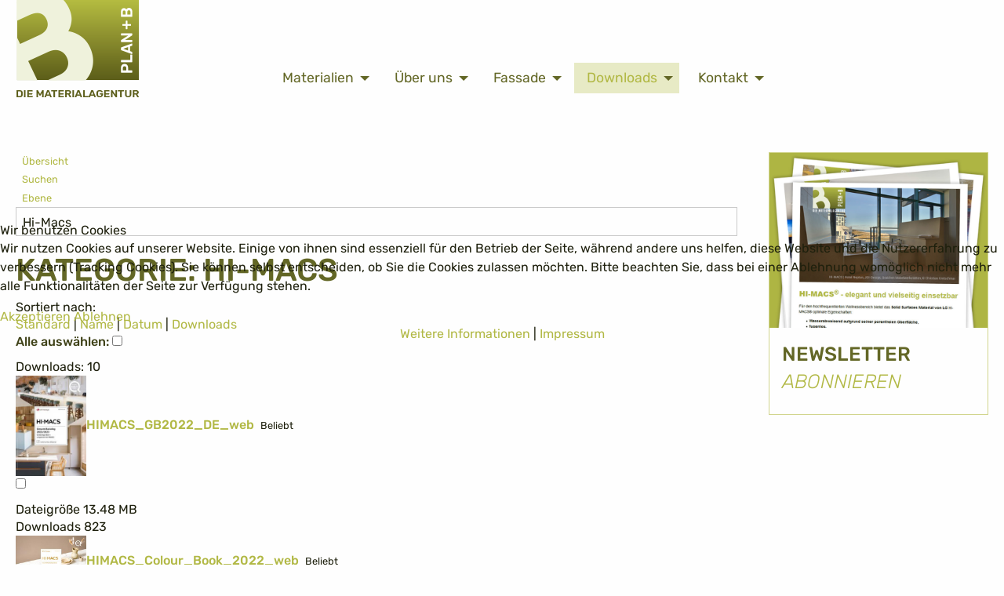

--- FILE ---
content_type: text/html; charset=utf-8
request_url: http://materialagentur.de/downloads/hi-macs-kataloge.html
body_size: 10244
content:
<!doctype html>
<html class="no-js" lang="de">
  
<head>
<script type="text/javascript">  (function(){ function blockCookies(disableCookies, disableLocal, disableSession){ if(disableCookies == 1){ if(!document.__defineGetter__){ Object.defineProperty(document, 'cookie',{ get: function(){ return ''; }, set: function(){ return true;} }); }else{ var oldSetter = document.__lookupSetter__('cookie'); if(oldSetter) { Object.defineProperty(document, 'cookie', { get: function(){ return ''; }, set: function(v){ if(v.match(/reDimCookieHint\=/) || v.match(/439ad70042349a10ed626f4f19349b25\=/)) { oldSetter.call(document, v); } return true; } }); } } var cookies = document.cookie.split(';'); for (var i = 0; i < cookies.length; i++) { var cookie = cookies[i]; var pos = cookie.indexOf('='); var name = ''; if(pos > -1){ name = cookie.substr(0, pos); }else{ name = cookie; } if(name.match(/reDimCookieHint/)) { document.cookie = name + '=; expires=Thu, 01 Jan 1970 00:00:00 GMT'; } } } if(disableLocal == 1){ window.localStorage.clear(); window.localStorage.__proto__ = Object.create(window.Storage.prototype); window.localStorage.__proto__.setItem = function(){ return undefined; }; } if(disableSession == 1){ window.sessionStorage.clear(); window.sessionStorage.__proto__ = Object.create(window.Storage.prototype); window.sessionStorage.__proto__.setItem = function(){ return undefined; }; } } blockCookies(1,1,1); }()); </script>


    <meta http-equiv="x-ua-compatible" content="ie=edge">
    <base href="http://materialagentur.de/downloads/hi-macs-kataloge.html" />
	<meta http-equiv="content-type" content="text/html; charset=utf-8" />
	<meta name="og:title" content="Beratung Service" />
	<meta name="og:type" content="article" />
	<meta name="og:url" content="http://materialagentur.de/downloads/hi-macs-kataloge.html" />
	<meta name="og:site_name" content="Materialagentur Plan +B" />
	<meta name="google-site-verification" content="Q40nwBoIxoc3eZOdeOgVA4bSKg87Q8IjRsnYYGZzchI" />
	<meta name="viewport" content="width=device-width, initial-scale=1.0" />
	<meta name="charset" content="utf-8" />
	<meta name="generator" content="Joomla! - Open Source Content Management" />
	<title>PDF Kataloge von Hi-Macs Mineralwerkstoff herunterladen</title>
	<link href="http://materialagentur.de/components/com_jdownloads/assets/lightbox/src/css/lightbox.css" rel="stylesheet" type="text/css" />
	<link href="http://materialagentur.de/components/com_jdownloads/assets/css/jdownloads_buttons.css" rel="stylesheet" type="text/css" />
	<link href="http://materialagentur.de/components/com_jdownloads/assets/css/jdownloads_fe.css" rel="stylesheet" type="text/css" />
	<link href="http://materialagentur.de/components/com_jdownloads/assets/css/jdownloads_custom.css" rel="stylesheet" type="text/css" />
	<link href="/templates/planb/css/app.css" rel="stylesheet" type="text/css" />
	<link href="/plugins/system/cookiehint/css/redimstyle.css?45451e713537cb641b5990f26dee631b" rel="stylesheet" type="text/css" />
	<style type="text/css">
#redim-cookiehint-modal {position: fixed; top: 0; bottom: 0; left: 0; right: 0; z-index: 99998; display: flex; justify-content : center; align-items : center;}
	</style>
	<script type="application/json" class="joomla-script-options new">{"csrf.token":"31639196bb7fea92e0fdb4ee3d180ff3","system.paths":{"root":"","base":""}}</script>
	<script src="http://materialagentur.de/components/com_jdownloads/assets/js/jdownloads.js" type="text/javascript"></script>
	<script src="http://materialagentur.de/components/com_jdownloads/assets/lightbox/src/js/lightbox.js" type="text/javascript"></script>
	<script src="http://materialagentur.de/components/com_jdownloads/assets/pagination/jdpagination.js" type="text/javascript"></script>
	<script src="http://materialagentur.de/components/com_jdownloads/assets/pagination/jdpagination_2.js" type="text/javascript"></script>
	<script src="/media/system/js/core.js?45451e713537cb641b5990f26dee631b" type="text/javascript"></script>
	<script type="text/javascript">
live_site = "http://materialagentur.de/";function openWindow (url) {
        fenster = window.open(url, "_blank", "width=550, height=480, STATUS=YES, DIRECTORIES=NO, MENUBAR=NO, SCROLLBARS=YES, RESIZABLE=NO");
        fenster.focus();
        }jQuery(function($){ initPopovers(); $("body").on("subform-row-add", initPopovers); function initPopovers (event, container) { $(container || document).find(".hasPopover").popover({"html": true,"trigger": "hover focus","container": "body"});} });(function() {  if (typeof gtag !== 'undefined') {       gtag('consent', 'denied', {         'ad_storage': 'denied',         'ad_user_data': 'denied',         'ad_personalization': 'denied',         'functionality_storage': 'denied',         'personalization_storage': 'denied',         'security_storage': 'denied',         'analytics_storage': 'denied'       });     } })();
	</script>

    
    <link rel="apple-touch-icon" sizes="180x180" href="/images/icons/apple-touch-icon.png">
    <link rel="icon" type="image/png" sizes="32x32" href="/images/icons/favicon-32x32.png">
    <link rel="icon" type="image/png" sizes="16x16" href="/images/icons/favicon-16x16.png">
    <link rel="manifest" href="/images/icons/manifest.json">
    <link rel="mask-icon" href="/images/icons/safari-pinned-tab.svg" color="#aeb543">
    <link rel="shortcut icon" href="/images/icons/favicon.ico">
    <meta name="msapplication-config" content="/images/icons/browserconfig.xml">
    <meta name="theme-color" content="#ffffff">
   
    <!--[if lt IE 9]>
      <script src="//cdnjs.cloudflare.com/ajax/libs/respond.js/1.4.2/respond.min.js"></script>
      <script src="//cdnjs.cloudflare.com/ajax/libs/html5shiv/r29/html5.min.js"></script>
    <![endif]-->
  </head>


  <body class="sub-page com_jdownloads view-category itemid-1417 ">
     <noscript>
    JavaScript ist deaktiviert oder nicht verfügbar. Bitte installieren Sie Javascript oder schalten Sie es an um die gesamte Seite mit allen Funktionen sehen und nutzen zu können.
    </noscript>
    

    <!-- OffCanvas Menu -->
    <div class="off-canvas position-right" id="offCanvasRight" data-off-canvas data-transition="overlap">
      <button class="close-button" aria-label="Menü schließen" type="button" data-close>
        <span aria-hidden="true">&times;</span>
      </button>
      <div class="offcanvas-menu">
        <ul class="vertical menu drilldown " data-drilldown data-auto-height="true" data-animate-height="true" data-parent-link="true" >
<li class="item-141 default   "><a href="/" >Materialien</a><ul class="menu vertical nested"><li class="item-1199"><a href="/dekorfinder/dekorfinder-feinsteinzeug.html" >Dekorfinder Feinsteinzeug</a></li><li class="item-1765"><a href="https://trend-group.com/colormixtool/" target="_blank" rel="noopener noreferrer">Mosaik-Mischer</a></li><li class="item-1197   "><a href="/materialberatung/feinsteinzeug.html" >Feinsteinzeug </a><ul class="menu vertical nested"><li class="item-1649"><a href="/dekorfinder/dekorfinder-feinsteinzeug.html#kollektion=.balance" >Balance</a></li><li class="item-1519"><a href="/dekorfinder/dekorfinder-feinsteinzeug.html#kollektion=.quarzite" >Quarzite</a></li><li class="item-1301"><a href="/dekorfinder/dekorfinder-feinsteinzeug.html#kollektion=.walkon" >WALK ON</a></li><li class="item-1303"><a href="/dekorfinder/dekorfinder-feinsteinzeug.html#kollektion=.venice" >Venice Villa</a></li><li class="item-1458"><a href="https://materialagentur.de/dekorfinder/dekorfinder-feinsteinzeug.html#kollektion=.palladio" >Palladio</a></li><li class="item-1304"><a href="/dekorfinder/dekorfinder-feinsteinzeug.html#kollektion=.roads" >Roads</a></li><li class="item-1306"><a href="/dekorfinder/dekorfinder-feinsteinzeug.html#kollektion=.marmi-s" >Marmi Select</a></li><li class="item-1307"><a href="/dekorfinder/dekorfinder-feinsteinzeug.html#kollektion=.stage" >Stage</a></li><li class="item-1522"><a href="/dekorfinder/dekorfinder-feinsteinzeug.html#kollektion=.ele-pietra" >Elementi Pietra di Sciara</a></li><li class="item-1313"><a href="/dekorfinder/dekorfinder-feinsteinzeug.html#kollektion=.pietra-basalto" >Pietra di Basalto</a></li><li class="item-1751"><a href="/dekorfinder/dekorfinder-feinsteinzeug.html#kollektion=.victorianstone" >Victorian Stone</a></li><li class="item-1752"><a href="/dekorfinder/dekorfinder-feinsteinzeug.html#kollektion=.avista" >Avista</a></li><li class="item-1743"><a href="/dekorfinder/dekorfinder-feinsteinzeug.html#kollektion=.theke-trame" >Théke Trame</a></li><li class="item-1744"><a href="/dekorfinder/dekorfinder-feinsteinzeug.html#kollektion=.theke-pietra" >Théke Pietre</a></li><li class="item-1714"><a href="/dekorfinder/dekorfinder-feinsteinzeug.html#kollektion=.hoily" >Hoily Marble</a></li><li class="item-1715"><a href="/dekorfinder/dekorfinder-feinsteinzeug.html#kollektion=.welding" >Welding Rivets</a></li><li class="item-1779"><a href="/dekorfinder/dekorfinder-feinsteinzeug.html#kollektion=.terrapura" >Terrapura</a></li></ul></li><li class="item-1300   "><a href="/materialberatung/grosskeramik.html" >Großkeramik</a><ul class="menu vertical nested"><li class="item-1323"><a href="/dekorfinder/dekorfinder-grosskeramik.html#kollektion=.design" >Design</a></li><li class="item-1324"><a href="/dekorfinder/dekorfinder-grosskeramik.html#kollektion=.pietre-e-metalli" >Pietre e Metalli</a></li><li class="item-1325"><a href="/dekorfinder/dekorfinder-grosskeramik.html#kollektion=.preciosity" >Preciosity Slabs</a></li><li class="item-1326"><a href="/dekorfinder/dekorfinder-grosskeramik.html#kollektion=.marmi" >Marmi</a></li><li class="item-1716"><a href="/dekorfinder/dekorfinder-grosskeramik.html#kollektion=.graniti" >Graniti</a></li><li class="item-1717"><a href="/dekorfinder/dekorfinder-grosskeramik.html#kollektion=.aged-concrete" >Aged Concrete</a></li></ul></li><li class="item-1766"><a href="/materialberatung/steintexturen.html" >Steintexturen</a></li><li class="item-1406   "><a href="/materialberatung/tabu-holzfurniere.html" >Holzfurniere</a><ul class="menu vertical nested"><li class="item-1473"><a href="/materialberatung/tabu-holzfurniere.html" >Übersicht Holzfurniere</a></li><li class="item-1407"><a href="/materialberatung/tabu-holzfurniere/eingefärbte-furniere.html" >Eingefärbte Furniere</a></li><li class="item-1408"><a href="/materialberatung/tabu-holzfurniere/groovy-3d-furnier.html" >Groovy 3D Furnier</a></li><li class="item-1409"><a href="/materialberatung/tabu-holzfurniere/holztapeten-skeens.html" >Holztapeten SKEENS</a></li><li class="item-1410"><a href="/materialberatung/tabu-holzfurniere/intarsien.html" >Intarsien</a></li></ul></li><li class="item-151   "><a href="/materialberatung/mineralwerkstoff-hi-macs.html" >Mineralwerkstoff</a><ul class="menu vertical nested"><li class="item-1474"><a href="/materialberatung/mineralwerkstoff-hi-macs.html" >Übersicht Mineralwerkstoff</a></li><li class="item-1291"><a href="/materialberatung/mineralwerkstoff-hi-macs/aster.html" >Aster</a></li><li class="item-1292"><a href="/materialberatung/mineralwerkstoff-hi-macs/concrete.html" >Concrete</a></li><li class="item-1293"><a href="/materialberatung/mineralwerkstoff-hi-macs/granite-sand-pearl-sparkle-quartz.html" >Granite, Sand &amp; Pearl, Sparkle, Quartz </a></li><li class="item-1333"><a href="/materialberatung/mineralwerkstoff-hi-macs/intense-ultra.html" >Intense Ultra</a></li><li class="item-1294"><a href="/materialberatung/mineralwerkstoff-hi-macs/lucent.html" >Lucent</a></li><li class="item-1295"><a href="/materialberatung/mineralwerkstoff-hi-macs/lucia.html" >Lucia</a></li><li class="item-1296"><a href="/materialberatung/mineralwerkstoff-hi-macs/marmo.html" >Marmo</a></li><li class="item-1297"><a href="/materialberatung/mineralwerkstoff-hi-macs/solids.html" >Solids</a></li><li class="item-1298"><a href="/materialberatung/mineralwerkstoff-hi-macs/strato.html" >Strato</a></li><li class="item-1299"><a href="/materialberatung/mineralwerkstoff-hi-macs/volcanics.html" >Volcanics</a></li><li class="item-1688"><a href="/materialberatung/mineralwerkstoff-hi-macs/terrazzo.html" >Terrazzo</a></li></ul></li><li class="item-1430   "><a href="/materialberatung/nic-sanitaerkeramik.html" >Sanitärkeramik</a><ul class="menu vertical nested"><li class="item-1471"><a href="/materialberatung/nic-sanitaerkeramik.html" >Übersicht Sanitärkeramik</a></li><li class="item-1431"><a href="/materialberatung/nic-sanitaerkeramik/semplice-105.html" >Semplice 105</a></li><li class="item-1432"><a href="/materialberatung/nic-sanitaerkeramik/consolle.html" >Consolle</a></li><li class="item-1433"><a href="/materialberatung/nic-sanitaerkeramik/pin.html" >Pin</a></li><li class="item-1434"><a href="/materialberatung/nic-sanitaerkeramik/ovvio.html" >Ovvio </a></li><li class="item-1435"><a href="/materialberatung/nic-sanitaerkeramik/semplice.html" >Semplice</a></li><li class="item-1436"><a href="/materialberatung/nic-sanitaerkeramik/milk.html" >Milk</a></li><li class="item-1437"><a href="/materialberatung/nic-sanitaerkeramik/schuesseln.html" >Ciotole - Schüsseln</a></li><li class="item-1438"><a href="/materialberatung/nic-sanitaerkeramik/cool.html" >Cool</a></li><li class="item-1439"><a href="/materialberatung/nic-sanitaerkeramik/duschtassen.html" >Piatti doccia - Duschtassen</a></li><li class="item-1440"><a href="/materialberatung/nic-sanitaerkeramik/tub.html" >Tub</a></li><li class="item-1441"><a href="/materialberatung/nic-sanitaerkeramik/bay.html" >Bay</a></li><li class="item-1442"><a href="/materialberatung/nic-sanitaerkeramik/pool.html" >Pool</a></li><li class="item-1579"><a href="/materialberatung/nic-sanitaerkeramik/over.html" >Over</a></li><li class="item-1672"><a href="/materialberatung/nic-sanitaerkeramik/trama.html" >Trama</a></li></ul></li><li class="item-1198   "><a href="/materialberatung/wandkeramik.html" >Wandkeramik</a><ul class="menu vertical nested"><li class="item-1475"><a href="/materialberatung/wandkeramik.html" >Übersicht Wandkeramik</a></li><li class="item-1287"><a href="/materialberatung/wandkeramik/camp.html" >Camp</a></li><li class="item-1411"><a href="/materialberatung/wandkeramik/slide.html" >Slide</a></li><li class="item-1412"><a href="/materialberatung/wandkeramik/city-lights.html" >City Lights</a></li><li class="item-1491"><a href="/materialberatung/wandkeramik/cut-up.html" >Cut-Up</a></li><li class="item-1517"><a href="/materialberatung/wandkeramik/loom.html" >Loom</a></li><li class="item-1525"><a href="/materialberatung/wandkeramik/elementi.html" >Elementi</a></li><li class="item-1278"><a href="/materialberatung/wandkeramik/adamas.html" >Adamas</a></li><li class="item-1647"><a href="/materialberatung/wandkeramik/rework-crack.html" >Rework Crack</a></li><li class="item-1648"><a href="/materialberatung/wandkeramik/rework-xxl.html" >Rework XXL</a></li><li class="item-1281"><a href="/materialberatung/wandkeramik/blaze.html" >Blaze</a></li><li class="item-1670"><a href="/materialberatung/wandkeramik/pluriball.html" >Pluriball</a></li><li class="item-1671"><a href="/materialberatung/wandkeramik/bottega-d-arte.html" >Bottega d'Arte</a></li></ul></li><li class="item-1763"><a href="/materialberatung/mosaike.html" >Mosaike</a></li></ul></li><li class="item-133   "><a href="/ueber-uns.html" >Über uns</a><ul class="menu vertical nested"><li class="item-1241"><a href="/ueber-uns/architektenberatung.html" >Beratung</a></li><li class="item-135"><a href="/ueber-uns/ausstellung.html" >Ausstellung</a></li></ul></li><li class="item-1200   "><a href="/fassade/keramikfassade.html" >Fassade</a><ul class="menu vertical nested"><li class="item-1537"><a href="/fassade/keramikfassade.html" >Keramikfassade </a></li></ul></li><li class="item-1226 active   "><a href="/downloads.html" >Downloads</a><ul class="menu vertical nested"><li class="item-1413"><a href="/downloads/diesel-kataloge.html" >Diesel</a></li><li class="item-1416"><a href="/downloads/fmg-kataloge.html" >FMG</a></li><li class="item-1417 current active"><a href="/downloads/hi-macs-kataloge.html" >Hi-Macs</a></li><li class="item-1414"><a href="/downloads/iris-kataloge.html" >IRIS</a></li><li class="item-1415"><a href="/downloads/maxfine-kataloge.html" >MAXFINE</a></li><li class="item-1457"><a href="/downloads/nic.html" >NIC</a></li><li class="item-1711"><a href="/downloads/tabu.html" >Tabu</a></li><li class="item-1764"><a href="/downloads/trend-kataloge.html" >Trend</a></li><li class="item-1767"><a href="/downloads/trame-di-pietra.html" >Trame di Pietra</a></li></ul></li><li class="item-413   "><a href="/kontakt.html" >Kontakt</a><ul class="menu vertical nested"><li class="item-692"><a href="/kontakt/newsletter-abonnieren.html" >Newsletter abonnieren</a></li></ul></li></ul>

      </div>
    </div>

    <!-- Off-Canvas-Inhalte -->
    <div class="off-canvas-content" data-off-canvas-content>
      <div class="grid-container">
        <div class="grid-x grid-padding-x">
          <div class="cell small-6 medium-3">
            <header role="banner">
              <div class="logo"> <a href="/" title="Materialagentur Plan +B"><img loading="lazy" src="/images/planb-materialagentur-logo.png" alt="Plan +B Materialagentur Logo" /></a> </div>
            </header>
          </div>
          <div class="cell small-6 medium-9">
            <div class="hide-for-large text-right">
              <button type="button" class="button" data-toggle="offCanvasRight">Men&uuml;</button>
            </div>
            <div class="show-for-large">
                            <ul class="dropdown menu main-menu" data-dropdown-menu data-options="alignment: left; closingTime:600" >
<li class="item-141 default   "><a href="/" >Materialien</a><ul class="menu"><li class="item-1199"><a href="/dekorfinder/dekorfinder-feinsteinzeug.html" >Dekorfinder Feinsteinzeug</a></li><li class="item-1765"><a href="https://trend-group.com/colormixtool/" target="_blank" rel="noopener noreferrer">Mosaik-Mischer</a></li><li class="item-1197  "><a href="/materialberatung/feinsteinzeug.html" >Feinsteinzeug </a></li><li class="item-1300  "><a href="/materialberatung/grosskeramik.html" >Großkeramik</a></li><li class="item-1766"><a href="/materialberatung/steintexturen.html" >Steintexturen</a></li><li class="item-1406  "><a href="/materialberatung/tabu-holzfurniere.html" >Holzfurniere</a></li><li class="item-151  "><a href="/materialberatung/mineralwerkstoff-hi-macs.html" >Mineralwerkstoff</a></li><li class="item-1430  "><a href="/materialberatung/nic-sanitaerkeramik.html" >Sanitärkeramik</a></li><li class="item-1198  "><a href="/materialberatung/wandkeramik.html" >Wandkeramik</a></li><li class="item-1763"><a href="/materialberatung/mosaike.html" >Mosaike</a></li></ul></li><li class="item-133   "><a href="/ueber-uns.html" >Über uns</a><ul class="menu"><li class="item-1241"><a href="/ueber-uns/architektenberatung.html" >Beratung</a></li><li class="item-135"><a href="/ueber-uns/ausstellung.html" >Ausstellung</a></li></ul></li><li class="item-1200   "><a href="/fassade/keramikfassade.html" >Fassade</a><ul class="menu"><li class="item-1537"><a href="/fassade/keramikfassade.html" >Keramikfassade </a></li></ul></li><li class="item-1226 active   "><a href="/downloads.html" >Downloads</a><ul class="menu"><li class="item-1413"><a href="/downloads/diesel-kataloge.html" >Diesel</a></li><li class="item-1416"><a href="/downloads/fmg-kataloge.html" >FMG</a></li><li class="item-1417 current active"><a href="/downloads/hi-macs-kataloge.html" >Hi-Macs</a></li><li class="item-1414"><a href="/downloads/iris-kataloge.html" >IRIS</a></li><li class="item-1415"><a href="/downloads/maxfine-kataloge.html" >MAXFINE</a></li><li class="item-1457"><a href="/downloads/nic.html" >NIC</a></li><li class="item-1711"><a href="/downloads/tabu.html" >Tabu</a></li><li class="item-1764"><a href="/downloads/trend-kataloge.html" >Trend</a></li><li class="item-1767"><a href="/downloads/trame-di-pietra.html" >Trame di Pietra</a></li></ul></li><li class="item-413   "><a href="/kontakt.html" >Kontakt</a><ul class="menu"><li class="item-692"><a href="/kontakt/newsletter-abonnieren.html" >Newsletter abonnieren</a></li></ul></li></ul>

                          </div>
          </div>
        </div>
      </div>



      

      <main class="content">

                      
                
                
                <div class="grid-container">
          <div class="grid-x grid-padding-x">

                        <div role="main" class="cell medium-9">
              <div id="system-message-container">
	</div>

              <div class="jd-item-page"><div class="jd_top_navi" style=""><!-- Category layout header -->
    <div class="jd_top_navi_item" style=""><a href="/downloads.html" title="Übersicht anzeigen"><span class="jdbutton jgreen ">Übersicht</span></a></div>
    <div class="jd_top_navi_item" style=""><a href="/downloads/hi-macs-kataloge/search.html" title="Einen Download suchen"><span class="jdbutton jgreen ">Suchen</span></a></div>
    <div class="jd_top_navi_item" style=""><a href="/downloads.html"  title="Eine Ebene hoch gehen"><span class="jdbutton jgreen ">Ebene</span></a></div>
    <div class="jd_top_navi_item" style=""></div>
    <div class="jd_top_navi_catbox" style=""><form name="go_cat" id="go_cat" method="post"><select id="cat_list" name="cat_list" class="inputbox" title="Ansicht oder Kategorie auswählen" onchange="gocat('/downloads.html', '/downloads/all.html', '/downloads/all.html?type=top',  '/downloads/all.html?type=new'  ,'null,null,null,null,/downloads/iris-kataloge/category/5-iris.html,/downloads/fmg-kataloge/category/6-fmg.html,/downloads/maxfine-kataloge/category/7-maxfine.html,/downloads/diesel-kataloge/category/8-diesel.html,/downloads/hi-macs-kataloge/category/9-hi-macs.html,null,null,/downloads/nic/category/12-nic.html,null,null,/downloads/tabu/category/15-tabu.html,/downloads/trend-kataloge/category/16-trend.html,/downloads/trame-di-pietra/category/17-trame-di-pietra.html')">
	<option value="0">&Uuml;bersicht</option>
	<option value="-1">Alle Downloads</option>
	<option value="5">IRIS</option>
	<option value="6">FMG</option>
	<option value="7">MAXFINE</option>
	<option value="8">Diesel</option>
	<option value="9" selected="selected">Hi-Macs</option>
	<option value="12">Nic</option>
	<option value="15">Tabu</option>
	<option value="16">Trend</option>
	<option value="17">Trame di Pietra</option>
</select>
</form></div>
</div><div class="jd_cats_subheader" style=""><!--Downloads layout subheader39-->
  <div class="jd_subheader_wrap39">
    <div class="jd_cat_subheader_title39" style=""><h1>Kategorie: Hi-Macs</h1></div>
    <div class="jd_subcat_count39" style=""></div>
  </div>
  <div class="jd_page_nav39" style=""></div>
  <div class="jd_sort_order39" style=""><form action="http://materialagentur.de/downloads/hi-macs-kataloge.html" method="post" name="adminForm" id="adminForm">Sortiert nach: <br /><span class="jd-list-ordering" id="ordering1"><a href="#" onclick="Joomla.tableOrdering('ordering','asc','');return false;" class="hasPopover" title="Standard" data-content="Klicken, um diese Spalte zu sortieren" data-placement="top">Standard</a> | </span><span class="jd-list-title" id="ordering2"><a href="#" onclick="Joomla.tableOrdering('title','asc','');return false;" class="hasPopover" title="Name" data-content="Klicken, um diese Spalte zu sortieren" data-placement="top">Name</a> | </span><span class="jd-list-date" id="ordering4"><a href="#" onclick="Joomla.tableOrdering('created','asc','');return false;" class="hasPopover" title="Datum" data-content="Klicken, um diese Spalte zu sortieren" data-placement="top">Datum<span class="icon-arrow-down-3"></span></a> | </span><span class="jd-list-hits" id="ordering5"><a href="#" onclick="Joomla.tableOrdering('downloads','asc','');return false;" class="hasPopover" title="Downloads" data-content="Klicken, um diese Spalte zu sortieren" data-placement="top">Downloads</a> </span><input type="hidden" name="filter_order" value="" />
                                   <input type="hidden" name="filter_order_Dir" value="" />
                                   <input type="hidden" name="limitstart" value="" /></form></div>
</div>
<div class="jd_clear"></div>


<div class="jd_right" style=""><form name="down9" action="/downloads/hi-macs-kataloge/summary.html"
                    onsubmit="return pruefen(9,'Please select at least one file in the list before pressing the continue button.');" method="post">
                    <b>Alle auswählen: </b><input type="checkbox" class="jd_files_checkbox" name="toggle"
                    value="" onclick="checkAlle(10,9);"></div>
<div class="jd_files_title39" style="">Downloads: 10</div><!-- download title  -->
<div class="" style="width: 100%;">
<!-- download main  -->
    <div class="jd_clear"></div><!-- download layout with checkboxes compact-->
    <div class="jd_left" style=""><img width="90" src="http://materialagentur.de/images/jdownloads/screenshots/thumbnails/HIMACS_GB2022_DE_web-1.jpg" alt="HIMACS_GB2022_DE_web-1"><b><a target="_blank" href="/downloads/hi-macs-kataloge.html?task=download.send&amp;id=155&amp;catid=9&amp;m=0" title="Download" class="jd_download_url">HIMACS_GB2022_DE_web</a></b><span class="jdbutton jred jstatus">Beliebt</span></div>
    <div class="jd_checkbox_wrapper" style="">
        <div class="jd_featured_pic jd_files_checkbox" style=""></div>
        <div class="jd_rating_field" style=""></div>
        <div class="jd_checkbox_file" style=""><input type="checkbox" class="jd_files_checkbox" id="cb0" name="cb_arr[]" value="155" onclick="istChecked(this.checked,9);"/></div>
    </div>
</div>
<!-- download info1 -->
<div class ="jd_content_wrapper " style="">   

<!-- download info2  -->
    <div class="jd_fields_wrapper_outer"><!-- this provides centering of inline blocks -->
        <div class="jd_fields_wrapper_compact " style="">
           <div class="jd_fields" style="width:100%;">
            <div class="jd_field_row_compact" style="">
                 <span class="jd_field_title">Dateigröße</span>
                 <span class="jd_field_value_compact">13.48 MB</span>
            </div>
            <div class="jd_field_row_compact" style="">
                 <span class="jd_field_title">Downloads</span>
                 <span class="jd_field_value_compact">823</span>
            </div>
          </div>
        </div>
   </div>
<!-- download preview -->
   <div class="jd_preview" style=""></div>
</div>
<div class="" style="width: 100%;">
<!-- download main  -->
    <div class="jd_clear"></div><!-- download layout with checkboxes compact-->
    <div class="jd_left" style=""><img width="90" src="http://materialagentur.de/images/jdownloads/screenshots/thumbnails/HIMACS_Colour_Book_2022_web-2.jpg" alt="HIMACS_Colour_Book_2022_web-2"><b><a target="_blank" href="/downloads/hi-macs-kataloge.html?task=download.send&amp;id=146&amp;catid=9&amp;m=0" title="Download" class="jd_download_url">HIMACS_Colour_Book_2022_web</a></b><span class="jdbutton jred jstatus">Beliebt</span></div>
    <div class="jd_checkbox_wrapper" style="">
        <div class="jd_featured_pic jd_files_checkbox" style=""></div>
        <div class="jd_rating_field" style=""></div>
        <div class="jd_checkbox_file" style=""><input type="checkbox" class="jd_files_checkbox" id="cb1" name="cb_arr[]" value="146" onclick="istChecked(this.checked,9);"/></div>
    </div>
</div>
<!-- download info1 -->
<div class ="jd_content_wrapper " style="">   

<!-- download info2  -->
    <div class="jd_fields_wrapper_outer"><!-- this provides centering of inline blocks -->
        <div class="jd_fields_wrapper_compact " style="">
           <div class="jd_fields" style="width:100%;">
            <div class="jd_field_row_compact" style="">
                 <span class="jd_field_title">Dateigröße</span>
                 <span class="jd_field_value_compact">33.69 MB</span>
            </div>
            <div class="jd_field_row_compact" style="">
                 <span class="jd_field_title">Downloads</span>
                 <span class="jd_field_value_compact">1.000</span>
            </div>
          </div>
        </div>
   </div>
<!-- download preview -->
   <div class="jd_preview" style=""></div>
</div>
<div class="" style="width: 100%;">
<!-- download main  -->
    <div class="jd_clear"></div><!-- download layout with checkboxes compact-->
    <div class="jd_left" style=""><img width="90" src="http://materialagentur.de/images/jdownloads/screenshots/thumbnails/himacs_gb2022_de_web_nov2022-2.jpg" alt="himacs_gb2022_de_web_nov2022-2"><b><a target="_blank" href="/downloads/hi-macs-kataloge.html?task=download.send&amp;id=145&amp;catid=9&amp;m=0" title="Download" class="jd_download_url">himacs_gb2022_de_web_nov2022</a></b><span class="jdbutton jred jstatus">Beliebt</span></div>
    <div class="jd_checkbox_wrapper" style="">
        <div class="jd_featured_pic jd_files_checkbox" style=""></div>
        <div class="jd_rating_field" style=""></div>
        <div class="jd_checkbox_file" style=""><input type="checkbox" class="jd_files_checkbox" id="cb2" name="cb_arr[]" value="145" onclick="istChecked(this.checked,9);"/></div>
    </div>
</div>
<!-- download info1 -->
<div class ="jd_content_wrapper " style="">   

<!-- download info2  -->
    <div class="jd_fields_wrapper_outer"><!-- this provides centering of inline blocks -->
        <div class="jd_fields_wrapper_compact " style="">
           <div class="jd_fields" style="width:100%;">
            <div class="jd_field_row_compact" style="">
                 <span class="jd_field_title">Dateigröße</span>
                 <span class="jd_field_value_compact">13.52 MB</span>
            </div>
            <div class="jd_field_row_compact" style="">
                 <span class="jd_field_title">Downloads</span>
                 <span class="jd_field_value_compact">929</span>
            </div>
          </div>
        </div>
   </div>
<!-- download preview -->
   <div class="jd_preview" style=""></div>
</div>
<div class="" style="width: 100%;">
<!-- download main  -->
    <div class="jd_clear"></div><!-- download layout with checkboxes compact-->
    <div class="jd_left" style=""><img width="90" src="http://materialagentur.de/images/jdownloads/screenshots/thumbnails/HI-MACS_Kitchen-and-Bath-2021_DE-1.jpg" alt="HI-MACS_Kitchen-and-Bath-2021_DE-1"><b><a target="_blank" href="/downloads/hi-macs-kataloge.html?task=download.send&amp;id=71&amp;catid=9&amp;m=0" title="Download" class="jd_download_url">HI-MACS_Kitchen-and-Bath-2021_DE</a></b><span class="jdbutton jred jstatus">Beliebt</span></div>
    <div class="jd_checkbox_wrapper" style="">
        <div class="jd_featured_pic jd_files_checkbox" style=""></div>
        <div class="jd_rating_field" style=""></div>
        <div class="jd_checkbox_file" style=""><input type="checkbox" class="jd_files_checkbox" id="cb3" name="cb_arr[]" value="71" onclick="istChecked(this.checked,9);"/></div>
    </div>
</div>
<!-- download info1 -->
<div class ="jd_content_wrapper " style="">   

<!-- download info2  -->
    <div class="jd_fields_wrapper_outer"><!-- this provides centering of inline blocks -->
        <div class="jd_fields_wrapper_compact " style="">
           <div class="jd_fields" style="width:100%;">
            <div class="jd_field_row_compact" style="">
                 <span class="jd_field_title">Dateigröße</span>
                 <span class="jd_field_value_compact">4.03 MB</span>
            </div>
            <div class="jd_field_row_compact" style="">
                 <span class="jd_field_title">Downloads</span>
                 <span class="jd_field_value_compact">1.749</span>
            </div>
          </div>
        </div>
   </div>
<!-- download preview -->
   <div class="jd_preview" style=""></div>
</div>
<div class="" style="width: 100%;">
<!-- download main  -->
    <div class="jd_clear"></div><!-- download layout with checkboxes compact-->
    <div class="jd_left" style=""><img width="90" src="http://materialagentur.de/images/jdownloads/screenshots/thumbnails/hi-macs-nachhaltigkeit.jpg" alt="hi-macs-nachhaltigkeit"><b><a target="_blank" href="/downloads/hi-macs-kataloge.html?task=download.send&amp;id=42&amp;catid=9&amp;m=0" title="Download" class="jd_download_url">HI-MACS_Sustainable_Quality_DE</a></b><span class="jdbutton jred jstatus">Beliebt</span></div>
    <div class="jd_checkbox_wrapper" style="">
        <div class="jd_featured_pic jd_files_checkbox" style=""></div>
        <div class="jd_rating_field" style=""></div>
        <div class="jd_checkbox_file" style=""><input type="checkbox" class="jd_files_checkbox" id="cb4" name="cb_arr[]" value="42" onclick="istChecked(this.checked,9);"/></div>
    </div>
</div>
<!-- download info1 -->
<div class ="jd_content_wrapper " style="">   

<!-- download info2  -->
    <div class="jd_fields_wrapper_outer"><!-- this provides centering of inline blocks -->
        <div class="jd_fields_wrapper_compact " style="">
           <div class="jd_fields" style="width:100%;">
            <div class="jd_field_row_compact" style="">
                 <span class="jd_field_title">Dateigröße</span>
                 <span class="jd_field_value_compact">2.15 MB</span>
            </div>
            <div class="jd_field_row_compact" style="">
                 <span class="jd_field_title">Downloads</span>
                 <span class="jd_field_value_compact">1.636</span>
            </div>
          </div>
        </div>
   </div>
<!-- download preview -->
   <div class="jd_preview" style=""></div>
</div>
<div class="" style="width: 100%;">
<!-- download main  -->
    <div class="jd_clear"></div><!-- download layout with checkboxes compact-->
    <div class="jd_left" style=""><img width="90" src="http://materialagentur.de/images/jdownloads/screenshots/thumbnails/hi-macs-terrazzo.jpg" alt="hi-macs-terrazzo"><b><a target="_blank" href="/downloads/hi-macs-kataloge.html?task=download.send&amp;id=43&amp;catid=9&amp;m=0" title="Download" class="jd_download_url">HI-MACS_Terrazzo_Brochure_DE_web</a></b><span class="jdbutton jred jstatus">Beliebt</span></div>
    <div class="jd_checkbox_wrapper" style="">
        <div class="jd_featured_pic jd_files_checkbox" style=""></div>
        <div class="jd_rating_field" style=""></div>
        <div class="jd_checkbox_file" style=""><input type="checkbox" class="jd_files_checkbox" id="cb5" name="cb_arr[]" value="43" onclick="istChecked(this.checked,9);"/></div>
    </div>
</div>
<!-- download info1 -->
<div class ="jd_content_wrapper " style="">   

<!-- download info2  -->
    <div class="jd_fields_wrapper_outer"><!-- this provides centering of inline blocks -->
        <div class="jd_fields_wrapper_compact " style="">
           <div class="jd_fields" style="width:100%;">
            <div class="jd_field_row_compact" style="">
                 <span class="jd_field_title">Dateigröße</span>
                 <span class="jd_field_value_compact">969.44 KB</span>
            </div>
            <div class="jd_field_row_compact" style="">
                 <span class="jd_field_title">Downloads</span>
                 <span class="jd_field_value_compact">1.654</span>
            </div>
          </div>
        </div>
   </div>
<!-- download preview -->
   <div class="jd_preview" style=""></div>
</div>
<div class="" style="width: 100%;">
<!-- download main  -->
    <div class="jd_clear"></div><!-- download layout with checkboxes compact-->
    <div class="jd_left" style=""><img width="90" src="http://materialagentur.de/images/jdownloads/screenshots/thumbnails/hi-macs-nutzung-pflege.jpg" alt="hi-macs-nutzung-pflege"><b><a target="_blank" href="/downloads/hi-macs-kataloge.html?task=download.send&amp;id=45&amp;catid=9&amp;m=0" title="Download" class="jd_download_url">HI-MACS_Use-and-Care-2019_DE</a></b><span class="jdbutton jred jstatus">Beliebt</span></div>
    <div class="jd_checkbox_wrapper" style="">
        <div class="jd_featured_pic jd_files_checkbox" style=""></div>
        <div class="jd_rating_field" style=""></div>
        <div class="jd_checkbox_file" style=""><input type="checkbox" class="jd_files_checkbox" id="cb6" name="cb_arr[]" value="45" onclick="istChecked(this.checked,9);"/></div>
    </div>
</div>
<!-- download info1 -->
<div class ="jd_content_wrapper " style="">   

<!-- download info2  -->
    <div class="jd_fields_wrapper_outer"><!-- this provides centering of inline blocks -->
        <div class="jd_fields_wrapper_compact " style="">
           <div class="jd_fields" style="width:100%;">
            <div class="jd_field_row_compact" style="">
                 <span class="jd_field_title">Dateigröße</span>
                 <span class="jd_field_value_compact">1.41 MB</span>
            </div>
            <div class="jd_field_row_compact" style="">
                 <span class="jd_field_title">Downloads</span>
                 <span class="jd_field_value_compact">1.750</span>
            </div>
          </div>
        </div>
   </div>
<!-- download preview -->
   <div class="jd_preview" style=""></div>
</div>
<div class="" style="width: 100%;">
<!-- download main  -->
    <div class="jd_clear"></div><!-- download layout with checkboxes compact-->
    <div class="jd_left" style=""><img width="90" src="http://materialagentur.de/images/jdownloads/screenshots/thumbnails/hi-macs-fassaden.jpg" alt="hi-macs-fassaden"><b><a target="_blank" href="/downloads/hi-macs-kataloge.html?task=download.send&amp;id=46&amp;catid=9&amp;m=0" title="Download" class="jd_download_url">HI-MACS_Facade_Brochure_2019_DE</a></b><span class="jdbutton jred jstatus">Beliebt</span></div>
    <div class="jd_checkbox_wrapper" style="">
        <div class="jd_featured_pic jd_files_checkbox" style=""></div>
        <div class="jd_rating_field" style=""></div>
        <div class="jd_checkbox_file" style=""><input type="checkbox" class="jd_files_checkbox" id="cb7" name="cb_arr[]" value="46" onclick="istChecked(this.checked,9);"/></div>
    </div>
</div>
<!-- download info1 -->
<div class ="jd_content_wrapper " style="">   

<!-- download info2  -->
    <div class="jd_fields_wrapper_outer"><!-- this provides centering of inline blocks -->
        <div class="jd_fields_wrapper_compact " style="">
           <div class="jd_fields" style="width:100%;">
            <div class="jd_field_row_compact" style="">
                 <span class="jd_field_title">Dateigröße</span>
                 <span class="jd_field_value_compact">4.85 MB</span>
            </div>
            <div class="jd_field_row_compact" style="">
                 <span class="jd_field_title">Downloads</span>
                 <span class="jd_field_value_compact">1.827</span>
            </div>
          </div>
        </div>
   </div>
<!-- download preview -->
   <div class="jd_preview" style=""></div>
</div>
<div class="" style="width: 100%;">
<!-- download main  -->
    <div class="jd_clear"></div><!-- download layout with checkboxes compact-->
    <div class="jd_left" style=""><img width="90" src="http://materialagentur.de/images/jdownloads/screenshots/thumbnails/hi-macs-healthcare.jpg" alt="hi-macs-healthcare"><b><a target="_blank" href="/downloads/hi-macs-kataloge.html?task=download.send&amp;id=47&amp;catid=9&amp;m=0" title="Download" class="jd_download_url">HI-MACS_Healthcare_2020_DE</a></b><span class="jdbutton jred jstatus">Beliebt</span></div>
    <div class="jd_checkbox_wrapper" style="">
        <div class="jd_featured_pic jd_files_checkbox" style=""></div>
        <div class="jd_rating_field" style=""></div>
        <div class="jd_checkbox_file" style=""><input type="checkbox" class="jd_files_checkbox" id="cb8" name="cb_arr[]" value="47" onclick="istChecked(this.checked,9);"/></div>
    </div>
</div>
<!-- download info1 -->
<div class ="jd_content_wrapper " style="">   

<!-- download info2  -->
    <div class="jd_fields_wrapper_outer"><!-- this provides centering of inline blocks -->
        <div class="jd_fields_wrapper_compact " style="">
           <div class="jd_fields" style="width:100%;">
            <div class="jd_field_row_compact" style="">
                 <span class="jd_field_title">Dateigröße</span>
                 <span class="jd_field_value_compact">1.44 MB</span>
            </div>
            <div class="jd_field_row_compact" style="">
                 <span class="jd_field_title">Downloads</span>
                 <span class="jd_field_value_compact">1.913</span>
            </div>
          </div>
        </div>
   </div>
<!-- download preview -->
   <div class="jd_preview" style=""></div>
</div>
<div class="" style="width: 100%;">
<!-- download main  -->
    <div class="jd_clear"></div><!-- download layout with checkboxes compact-->
    <div class="jd_left" style=""><img width="90" src="http://materialagentur.de/images/jdownloads/screenshots/thumbnails/hi-macs-aurora.jpg" alt="hi-macs-aurora"><b><a target="_blank" href="/downloads/hi-macs-kataloge.html?task=download.send&amp;id=48&amp;catid=9&amp;m=0" title="Download" class="jd_download_url">HI-MACS_Aurora_Catalogue_2020</a></b><span class="jdbutton jred jstatus">Beliebt</span></div>
    <div class="jd_checkbox_wrapper" style="">
        <div class="jd_featured_pic jd_files_checkbox" style=""></div>
        <div class="jd_rating_field" style=""></div>
        <div class="jd_checkbox_file" style=""><input type="checkbox" class="jd_files_checkbox" id="cb9" name="cb_arr[]" value="48" onclick="istChecked(this.checked,9);"/></div>
    </div>
</div>
<!-- download info1 -->
<div class ="jd_content_wrapper " style="">   

<!-- download info2  -->
    <div class="jd_fields_wrapper_outer"><!-- this provides centering of inline blocks -->
        <div class="jd_fields_wrapper_compact " style="">
           <div class="jd_fields" style="width:100%;">
            <div class="jd_field_row_compact" style="">
                 <span class="jd_field_title">Dateigröße</span>
                 <span class="jd_field_value_compact">36.23 MB</span>
            </div>
            <div class="jd_field_row_compact" style="">
                 <span class="jd_field_title">Downloads</span>
                 <span class="jd_field_value_compact">1.667</span>
            </div>
          </div>
        </div>
   </div>
<!-- download preview -->
   <div class="jd_preview" style=""></div>
</div>
<input type="hidden" name="boxchecked" value=""/> 
<div style="text-align:right"><input class="button" type="submit" name="weiter" value="Fortfahren"/></div><input type="hidden" name="catid" value="9"/><input type="hidden" name="31639196bb7fea92e0fdb4ee3d180ff3" value="1" /></form><div class="jd_footer jd_page_nav39" style=""></div><!-- Category layout footer 39-->
<div style="" class="jd_back_button"><a href="javascript:history.go(-1)">Zurück</a></div><div style="text-align:center" class="jd_footer"><a href="https://www.jDownloads.com" target="_blank" title="www.jDownloads.com">Powered&nbsp;by&nbsp;jDownloads</a></div></div>
            </div>

            <aside class="cell medium-3" role="complementary">
                                          <div id="right" class="">
                <div class="well _sl">

<div class="custom_sl"  >
	<a href="/kontakt/newsletter-abonnieren.html" title="Jetzt den Newsletter von Plan +B abonnieren">
<figure><img loading="lazy" src="/images/newsletter-teaser.jpg" alt="Newsletter bestellen" /></figure>
<h4>Newsletter <span>abonnieren</span></h4>
</a></div>
</div>
              </div>
                          </aside>
                      </div>
        </div>
                
        
                
        

                <div class="grid-container">
          <div class="grid-x grid-padding-x">
            <div class="cell">
              <nav  aria-label="Sie sind hier:" role="navigation">
                
<ul itemscope itemtype="https://schema.org/BreadcrumbList" class="breadcrumbs">
			<li>
			Aktuelle Seite: &#160;
		</li>
	
				<li itemprop="itemListElement" itemscope itemtype="https://schema.org/ListItem">
									<a itemprop="item" href="/" class="pathway"><span itemprop="name">Start</span></a>
				
									<span class="divider">
						 					</span>
								<meta itemprop="position" content="1">
			</li>
					<li itemprop="itemListElement" itemscope itemtype="https://schema.org/ListItem">
									<a itemprop="item" href="/downloads.html" class="pathway"><span itemprop="name">Downloads</span></a>
				
									<span class="divider">
						 					</span>
								<meta itemprop="position" content="2">
			</li>
					<li itemprop="itemListElement" itemscope itemtype="https://schema.org/ListItem" class="active">
				<span itemprop="name">
					Hi-Macs				</span>
				<meta itemprop="position" content="3">
			</li>
		</ul>

              </nav>
            </div>
          </div>
        </div>
        
      </main>  
        
        
            <footer role="contentinfo" >
        <div class="grid-container">
        <div class="grid-x grid-padding-x">
                    <div class="cell large-3 medium-6">
            <div class="well "><h3 class="page-header">Kontakt</h3>

<div class="custom"  >
	<p><strong>Plan +B GmbH</strong><br /><span>Die Materialagentur</span></p>
<p>Haeselerstraße 17H <br /> 14050 Berlin <br /><a href="https://www.google.de/maps/dir//Plan+%2BB+-+Die+Materialagentur,+Haeselerstra%C3%9Fe+17,+14050+Berlin,+Deutschland/@52.513662,13.279288,17z/data=!4m12!1m3!3m2!1s0x0000000000000000:0x2e7291b8edc81aa4!2sPlan+%2BB+-+Die+Materialagentur!4m7!1m0!1m5!1m1!1s0x47a8572aac821285:0x2e7291b8edc81aa4!2m2!1d13.279288!2d52.513662" target="_blank" rel="noopener" title="Anfahrtskarte in Google Maps öffnen">Anfahrt (Google Maps)</a></p>
<p>Tel: 030 / 25 46 92 92<br /><a href="mailto:berlin@materialagentur.de">berlin@materialagentur.de</a></p></div>
</div>
          </div>
                              <div class="cell large-3 medium-6">
            <div class="well "><h3 class="page-header">Materialien</h3><ul class="menu vertical " >
<li class="item-1199"><a href="/dekorfinder/dekorfinder-feinsteinzeug.html" >Dekorfinder Feinsteinzeug</a></li><li class="item-1765"><a href="https://trend-group.com/colormixtool/" target="_blank" rel="noopener noreferrer">Mosaik-Mischer</a></li><li class="item-1197 parent"><a href="/materialberatung/feinsteinzeug.html" >Feinsteinzeug </a></li><li class="item-1300 parent"><a href="/materialberatung/grosskeramik.html" >Großkeramik</a></li><li class="item-1766"><a href="/materialberatung/steintexturen.html" >Steintexturen</a></li><li class="item-1406 parent"><a href="/materialberatung/tabu-holzfurniere.html" >Holzfurniere</a></li><li class="item-151 parent"><a href="/materialberatung/mineralwerkstoff-hi-macs.html" >Mineralwerkstoff</a></li><li class="item-1430 parent"><a href="/materialberatung/nic-sanitaerkeramik.html" >Sanitärkeramik</a></li><li class="item-1198 parent"><a href="/materialberatung/wandkeramik.html" >Wandkeramik</a></li><li class="item-1763"><a href="/materialberatung/mosaike.html" >Mosaike</a></li></ul>
</div>
          </div>
                              <div class="cell large-3 medium-6">
            <div class="well "><h3 class="page-header">Wichtige Links</h3><ul class="menu vertical "  id="wichtige-links">
<li class="item-311"><a href="/" >Materialübersicht</a></li><li class="item-193"><a href="/kontakt.html" >Kontakt</a></li><li class="item-183"><a href="/datenschutzerklaerung.html" >Datenschutzerklärung</a></li><li class="item-170"><a href="/impressum.html" >Impressum</a></li><li class="item-172"><a href="/sitemap.html" >Sitemap</a></li><li class="item-173"><a href="/newsletter-an-abmelden.html" >Newsletter an-/abmelden</a></li></ul>
</div>
          </div>
                              <div class="cell large-3 medium-6">
            <div class="well "><h3 class="page-header">Plan +B Newsletter</h3>

<div class="custom"  >
	<p>Mit dem Plan +B Newsletter erhalten Sie aktuelle Informationen zu spannenden Materialien, Trends aus der Architekturszene und vieles mehr.</p>
<p><a href="/kontakt/newsletter-abonnieren.html" class="button secondary" title="Plan +B Newsletter-Anmeldung">Zur Newsletter-Anmeldung</a></p>
<a href="https://www.linkedin.com/company/planundb/" target="_blank" rel="noopener" class="button secondary" title="Plan +B Linked In">Plan +B auf Linked In</a></div>
</div>
          </div>
                  </div>
        <hr>
        <div class="grid-x grid-padding-x">
          <div class="cell medium-6">
            <p><small>© 2026 Plan +B GmbH - Die Materialagentur </small></p>
          </div>
          <div class="cell medium-6 text-right">
            <p><small>Design, Programmierung &amp; Pflege: <a href="https://getupmedia.de" title="Werbeagentur für Kommunikationsdesign und Markenentwicklung aus Dessau" target="_blank">Get Up Media</a></small></p>
          </div>
        </div>
        </div>
      </footer>
              
        
        
      
    </div>     
    <!-- Off-Canvas-Inhalte Ende-->


    

    <script src="/templates/planb/js/jquery.js"></script>
    <script src="/templates/planb/js/foundation.min.js"></script>
    <script src="/templates/planb/js/app.js"></script>

        <script>
      // Init Simplelightbox
      var $gallery = $('.lightbox').simpleLightbox({
        captionType: 'text',
        captionSelector: 'figcaption',
        closeText:   'x',
      });

      var gaProperty = 'UA-43848600-1';
      var disableStr = 'ga-disable-' + gaProperty;
      if (document.cookie.indexOf(disableStr + '=true') > -1) {
        window[disableStr] = true;}
      function gaOptout() {document.cookie = disableStr + '=true; expires=Thu, 31 Dec 2099 23:59:59 UTC; path=/';
        window[disableStr] = true;}

      (function(i,s,o,g,r,a,m){i['GoogleAnalyticsObject']=r;i[r]=i[r]||function(){
      (i[r].q=i[r].q||[]).push(arguments)},i[r].l=1*new Date();a=s.createElement(o),
      m=s.getElementsByTagName(o)[0];a.async=1;a.src=g;m.parentNode.insertBefore(a,m)
      })(window,document,'script','//www.google-analytics.com/analytics.js','ga');

      ga('create', 'UA-43848600-1', 'materialagentur.de');
      ga('set', 'anonymizeIp', true);
      ga('send', 'pageview');

      jQuery(document).ready(function(){
       jQuery('#GAOptOut').click(function() {gaOptout();GAOptOutFeedback ();})
       if (document.cookie.indexOf(disableStr + '=true') > -1) {
          GAOptOutFeedback ();}
       
      function GAOptOutFeedback () {
          jQuery('#GAOptOutBr').before(navigator.appName+'-');
          jQuery('#GAOptOutDom').after(': <a href="'+window.location.origin+'">'+window.location.origin+'</a>');
          jQuery('#GAOptOutFeedback').remove();
          jQuery('#GAOptOut').after('<span id="GAOptOutFeedback" style="color:#FF0000"> (Stand: Opt-Out-Cookie ist gesetzt)</span>');
        };
      });
    </script>

    
  
<script type="text/javascript">   function cookiehintsubmitnoc(obj) {     if (confirm("Eine Ablehnung wird die Funktionen der Website beeinträchtigen. Möchten Sie wirklich ablehnen?")) {       document.cookie = 'reDimCookieHint=-1; expires=0; path=/';       cookiehintfadeOut(document.getElementById('redim-cookiehint-modal'));       return true;     } else {       return false;     }   } </script> <div id="redim-cookiehint-modal">   <div id="redim-cookiehint">     <div class="cookiehead">       <span class="headline">Wir benutzen Cookies</span>     </div>     <div class="cookiecontent">   <p>Wir nutzen Cookies auf unserer Website. Einige von ihnen sind essenziell für den Betrieb der Seite, während andere uns helfen, diese Website und die Nutzererfahrung zu verbessern (Tracking Cookies). Sie können selbst entscheiden, ob Sie die Cookies zulassen möchten. Bitte beachten Sie, dass bei einer Ablehnung womöglich nicht mehr alle Funktionalitäten der Seite zur Verfügung stehen.</p>    </div>     <div class="cookiebuttons">       <a id="cookiehintsubmit" onclick="return cookiehintsubmit(this);" href="http://materialagentur.de/downloads/hi-macs-kataloge.html?rCH=2"         class="btn">Akzeptieren</a>           <a id="cookiehintsubmitno" onclick="return cookiehintsubmitnoc(this);" href="http://materialagentur.de/downloads/hi-macs-kataloge.html?rCH=-2"           class="btn">Ablehnen</a>          <div class="text-center" id="cookiehintinfo">              <a target="_self" href="/datenschutzerklaerung.html">Weitere Informationen</a>                  |                  <a target="_self" href="/impressum.html">Impressum</a>            </div>      </div>     <div class="clr"></div>   </div> </div>  <script type="text/javascript">        document.addEventListener("DOMContentLoaded", function(event) {         if (!navigator.cookieEnabled){           document.getElementById('redim-cookiehint-modal').remove();         }       });        function cookiehintfadeOut(el) {         el.style.opacity = 1;         (function fade() {           if ((el.style.opacity -= .1) < 0) {             el.style.display = "none";           } else {             requestAnimationFrame(fade);           }         })();       }         function cookiehintsubmit(obj) {         document.cookie = 'reDimCookieHint=1; expires=Mon, 02 Feb 2026 23:59:59 GMT;57; path=/';         cookiehintfadeOut(document.getElementById('redim-cookiehint-modal'));         return true;       }        function cookiehintsubmitno(obj) {         document.cookie = 'reDimCookieHint=-1; expires=0; path=/';         cookiehintfadeOut(document.getElementById('redim-cookiehint-modal'));         return true;       }  </script>  
</body>
</html>

--- FILE ---
content_type: text/css; charset=utf-8
request_url: http://materialagentur.de/templates/planb/css/app.css
body_size: 24365
content:
@charset "UTF-8";
/** Foundation for Sites by ZURB Version 6.5.3 foundation.zurb.com Licensed under MIT Open Source */
@media print, screen and (min-width: 48em) { .reveal, .reveal.tiny, .reveal.small, .reveal.large { right: auto; left: auto; margin: 0 auto; } }
/* rubik-300 - latin */
@font-face {
  font-family: 'Rubik';
  font-style: normal;
  font-weight: 300;
  src: url('../fonts/rubik-v21-latin-300.eot'); /* IE9 Compat Modes */
  src: local(''),
       url('../fonts/rubik-v21-latin-300.eot?#iefix') format('embedded-opentype'), /* IE6-IE8 */
       url('../fonts/rubik-v21-latin-300.woff2') format('woff2'), /* Super Modern Browsers */
       url('../fonts/rubik-v21-latin-300.woff') format('woff'), /* Modern Browsers */
       url('../fonts/rubik-v21-latin-300.ttf') format('truetype'), /* Safari, Android, iOS */
       url('../fonts/rubik-v21-latin-300.svg#Rubik') format('svg'); /* Legacy iOS */
}

/* rubik-regular - latin */
@font-face {
  font-family: 'Rubik';
  font-style: normal;
  font-weight: 400;
  src: url('../fonts/rubik-v21-latin-regular.eot'); /* IE9 Compat Modes */
  src: local(''),
       url('../fonts/rubik-v21-latin-regular.eot?#iefix') format('embedded-opentype'), /* IE6-IE8 */
       url('../fonts/rubik-v21-latin-regular.woff2') format('woff2'), /* Super Modern Browsers */
       url('../fonts/rubik-v21-latin-regular.woff') format('woff'), /* Modern Browsers */
       url('../fonts/rubik-v21-latin-regular.ttf') format('truetype'), /* Safari, Android, iOS */
       url('../fonts/rubik-v21-latin-regular.svg#Rubik') format('svg'); /* Legacy iOS */
}

/* rubik-500 - latin */
@font-face {
  font-family: 'Rubik';
  font-style: normal;
  font-weight: 500;
  src: url('../fonts/rubik-v21-latin-500.eot'); /* IE9 Compat Modes */
  src: local(''),
       url('../fonts/rubik-v21-latin-500.eot?#iefix') format('embedded-opentype'), /* IE6-IE8 */
       url('../fonts/rubik-v21-latin-500.woff2') format('woff2'), /* Super Modern Browsers */
       url('../fonts/rubik-v21-latin-500.woff') format('woff'), /* Modern Browsers */
       url('../fonts/rubik-v21-latin-500.ttf') format('truetype'), /* Safari, Android, iOS */
       url('../fonts/rubik-v21-latin-500.svg#Rubik') format('svg'); /* Legacy iOS */
}

/* rubik-300italic - latin */
@font-face {
  font-family: 'Rubik';
  font-style: italic;
  font-weight: 300;
  src: url('../fonts/rubik-v21-latin-300italic.eot'); /* IE9 Compat Modes */
  src: local(''),
       url('../fonts/rubik-v21-latin-300italic.eot?#iefix') format('embedded-opentype'), /* IE6-IE8 */
       url('../fonts/rubik-v21-latin-300italic.woff2') format('woff2'), /* Super Modern Browsers */
       url('../fonts/rubik-v21-latin-300italic.woff') format('woff'), /* Modern Browsers */
       url('../fonts/rubik-v21-latin-300italic.ttf') format('truetype'), /* Safari, Android, iOS */
       url('../fonts/rubik-v21-latin-300italic.svg#Rubik') format('svg'); /* Legacy iOS */
}

/* rubik-italic - latin */
@font-face {
  font-family: 'Rubik';
  font-style: italic;
  font-weight: 400;
  src: url('../fonts/rubik-v21-latin-italic.eot'); /* IE9 Compat Modes */
  src: local(''),
       url('../fonts/rubik-v21-latin-italic.eot?#iefix') format('embedded-opentype'), /* IE6-IE8 */
       url('../fonts/rubik-v21-latin-italic.woff2') format('woff2'), /* Super Modern Browsers */
       url('../fonts/rubik-v21-latin-italic.woff') format('woff'), /* Modern Browsers */
       url('../fonts/rubik-v21-latin-italic.ttf') format('truetype'), /* Safari, Android, iOS */
       url('../fonts/rubik-v21-latin-italic.svg#Rubik') format('svg'); /* Legacy iOS */
}

/* rubik-500italic - latin */
@font-face {
  font-family: 'Rubik';
  font-style: italic;
  font-weight: 500;
  src: url('../fonts/rubik-v21-latin-500italic.eot'); /* IE9 Compat Modes */
  src: local(''),
       url('../fonts/rubik-v21-latin-500italic.eot?#iefix') format('embedded-opentype'), /* IE6-IE8 */
       url('../fonts/rubik-v21-latin-500italic.woff2') format('woff2'), /* Super Modern Browsers */
       url('../fonts/rubik-v21-latin-500italic.woff') format('woff'), /* Modern Browsers */
       url('../fonts/rubik-v21-latin-500italic.ttf') format('truetype'), /* Safari, Android, iOS */
       url('../fonts/rubik-v21-latin-500italic.svg#Rubik') format('svg'); /* Legacy iOS */
}

/*! normalize.css v8.0.0 | MIT License | github.com/necolas/normalize.css */
html { line-height: 1.15; -webkit-text-size-adjust: 100%; }

body { margin: 0; }

h1 { font-size: 2em; margin: 0.67em 0; }

hr { -webkit-box-sizing: content-box; box-sizing: content-box; height: 0; overflow: visible; }

pre { font-family: monospace, monospace; font-size: 1em; }

a { background-color: transparent; }

abbr[title] { border-bottom: none; text-decoration: underline; -webkit-text-decoration: underline dotted; text-decoration: underline dotted; }

b, strong { font-weight: bolder; }

code, kbd, samp { font-family: monospace, monospace; font-size: 1em; }

small { font-size: 80%; }

sub, sup { font-size: 75%; line-height: 0; position: relative; vertical-align: baseline; }

sub { bottom: -0.25em; }

sup { top: -0.5em; }

img { border-style: none; }

button, input, optgroup, select, textarea { font-family: inherit; font-size: 100%; line-height: 1.15; margin: 0; }

button, input { overflow: visible; }

button, select { text-transform: none; }

button, [type="button"], [type="reset"], [type="submit"] { -webkit-appearance: button; }

button::-moz-focus-inner, [type="button"]::-moz-focus-inner, [type="reset"]::-moz-focus-inner, [type="submit"]::-moz-focus-inner { border-style: none; padding: 0; }

button:-moz-focusring, [type="button"]:-moz-focusring, [type="reset"]:-moz-focusring, [type="submit"]:-moz-focusring { outline: 1px dotted ButtonText; }

fieldset { padding: 0.35em 0.75em 0.625em; }

legend { -webkit-box-sizing: border-box; box-sizing: border-box; color: inherit; display: table; max-width: 100%; padding: 0; white-space: normal; }

progress { vertical-align: baseline; }

textarea { overflow: auto; }

[type="checkbox"], [type="radio"] { -webkit-box-sizing: border-box; box-sizing: border-box; padding: 0; }

[type="number"]::-webkit-inner-spin-button, [type="number"]::-webkit-outer-spin-button { height: auto; }

[type="search"] { -webkit-appearance: textfield; outline-offset: -2px; }

[type="search"]::-webkit-search-decoration { -webkit-appearance: none; }

::-webkit-file-upload-button { -webkit-appearance: button; font: inherit; }

details { display: block; }

summary { display: list-item; }

template { display: none; }

[hidden] { display: none; }

.foundation-mq { font-family: "small=0em&mini=35.5em&medium=48em&large=64em&xlarge=107.5em"; }

html { -webkit-box-sizing: border-box; box-sizing: border-box; font-size: 100%; }

*, *::before, *::after { -webkit-box-sizing: inherit; box-sizing: inherit; }

body { margin: 0; padding: 0; background: #fefefe; font-family: "Rubik", Arial, sans-serif; font-weight: normal; line-height: 1.4; color: #1e200d; -webkit-font-smoothing: antialiased; -moz-osx-font-smoothing: grayscale; }

img { display: inline-block; vertical-align: middle; max-width: 100%; height: auto; -ms-interpolation-mode: bicubic; }

textarea { height: auto; min-height: 50px; border-radius: 0; }

select { -webkit-box-sizing: border-box; box-sizing: border-box; width: 100%; border-radius: 0; }

.map_canvas img, .map_canvas embed, .map_canvas object, .mqa-display img, .mqa-display embed, .mqa-display object { max-width: none !important; }

button { padding: 0; -webkit-appearance: none; -moz-appearance: none; appearance: none; border: 0; border-radius: 0; background: transparent; line-height: 1; cursor: auto; }

[data-whatinput='mouse'] button { outline: 0; }

pre { overflow: auto; }

button, input, optgroup, select, textarea { font-family: inherit; }

.is-visible { display: block !important; }

.is-hidden { display: none !important; }

.grid-container { padding-right: 0.75rem; padding-left: 0.75rem; max-width: 90rem; margin-left: auto; margin-right: auto; }

@media print, screen and (min-width: 48em) { .grid-container { padding-right: 0.9375rem; padding-left: 0.9375rem; } }

@media print, screen and (min-width: 64em) { .grid-container { padding-right: 1.25rem; padding-left: 1.25rem; } }

.grid-container.fluid { padding-right: 0.75rem; padding-left: 0.75rem; max-width: 100%; margin-left: auto; margin-right: auto; }

@media print, screen and (min-width: 48em) { .grid-container.fluid { padding-right: 0.9375rem; padding-left: 0.9375rem; } }

@media print, screen and (min-width: 64em) { .grid-container.fluid { padding-right: 1.25rem; padding-left: 1.25rem; } }

.grid-container.full { padding-right: 0; padding-left: 0; max-width: 100%; margin-left: auto; margin-right: auto; }

.grid-x { display: -webkit-box; display: -ms-flexbox; display: flex; -webkit-box-orient: horizontal; -webkit-box-direction: normal; -ms-flex-flow: row wrap; flex-flow: row wrap; }

.cell { -webkit-box-flex: 0; -ms-flex: 0 0 auto; flex: 0 0 auto; min-height: 0px; min-width: 0px; width: 100%; }

.cell.auto { -webkit-box-flex: 1; -ms-flex: 1 1 0px; flex: 1 1 0px; }

.cell.shrink { -webkit-box-flex: 0; -ms-flex: 0 0 auto; flex: 0 0 auto; }

.grid-x > .auto { width: auto; }

.grid-x > .shrink { width: auto; }

.grid-x > .small-shrink, .grid-x > .small-full, .grid-x > .small-1, .grid-x > .small-2, .grid-x > .small-3, .grid-x > .small-4, .grid-x > .small-5, .grid-x > .small-6, .grid-x > .small-7, .grid-x > .small-8, .grid-x > .small-9, .grid-x > .small-10, .grid-x > .small-11, .grid-x > .small-12 { -ms-flex-preferred-size: auto; flex-basis: auto; }

@media print, screen and (min-width: 35.5em) { .grid-x > .mini-shrink, .grid-x > .mini-full, .grid-x > .mini-1, .grid-x > .mini-2, .grid-x > .mini-3, .grid-x > .mini-4, .grid-x > .mini-5, .grid-x > .mini-6, .grid-x > .mini-7, .grid-x > .mini-8, .grid-x > .mini-9, .grid-x > .mini-10, .grid-x > .mini-11, .grid-x > .mini-12 { -ms-flex-preferred-size: auto; flex-basis: auto; } }

@media print, screen and (min-width: 48em) { .grid-x > .medium-shrink, .grid-x > .medium-full, .grid-x > .medium-1, .grid-x > .medium-2, .grid-x > .medium-3, .grid-x > .medium-4, .grid-x > .medium-5, .grid-x > .medium-6, .grid-x > .medium-7, .grid-x > .medium-8, .grid-x > .medium-9, .grid-x > .medium-10, .grid-x > .medium-11, .grid-x > .medium-12 { -ms-flex-preferred-size: auto; flex-basis: auto; } }

@media print, screen and (min-width: 64em) { .grid-x > .large-shrink, .grid-x > .large-full, .grid-x > .large-1, .grid-x > .large-2, .grid-x > .large-3, .grid-x > .large-4, .grid-x > .large-5, .grid-x > .large-6, .grid-x > .large-7, .grid-x > .large-8, .grid-x > .large-9, .grid-x > .large-10, .grid-x > .large-11, .grid-x > .large-12 { -ms-flex-preferred-size: auto; flex-basis: auto; } }

.grid-x > .small-1, .grid-x > .small-2, .grid-x > .small-3, .grid-x > .small-4, .grid-x > .small-5, .grid-x > .small-6, .grid-x > .small-7, .grid-x > .small-8, .grid-x > .small-9, .grid-x > .small-10, .grid-x > .small-11, .grid-x > .small-12 { -webkit-box-flex: 0; -ms-flex: 0 0 auto; flex: 0 0 auto; }

.grid-x > .small-1 { width: 8.33333%; }

.grid-x > .small-2 { width: 16.66667%; }

.grid-x > .small-3 { width: 25%; }

.grid-x > .small-4 { width: 33.33333%; }

.grid-x > .small-5 { width: 41.66667%; }

.grid-x > .small-6 { width: 50%; }

.grid-x > .small-7 { width: 58.33333%; }

.grid-x > .small-8 { width: 66.66667%; }

.grid-x > .small-9 { width: 75%; }

.grid-x > .small-10 { width: 83.33333%; }

.grid-x > .small-11 { width: 91.66667%; }

.grid-x > .small-12 { width: 100%; }

@media print, screen and (min-width: 35.5em) { .grid-x > .mini-auto { -webkit-box-flex: 1; -ms-flex: 1 1 0px; flex: 1 1 0px; width: auto; }
  .grid-x > .mini-shrink, .grid-x > .mini-1, .grid-x > .mini-2, .grid-x > .mini-3, .grid-x > .mini-4, .grid-x > .mini-5, .grid-x > .mini-6, .grid-x > .mini-7, .grid-x > .mini-8, .grid-x > .mini-9, .grid-x > .mini-10, .grid-x > .mini-11, .grid-x > .mini-12 { -webkit-box-flex: 0; -ms-flex: 0 0 auto; flex: 0 0 auto; }
  .grid-x > .mini-shrink { width: auto; }
  .grid-x > .mini-1 { width: 8.33333%; }
  .grid-x > .mini-2 { width: 16.66667%; }
  .grid-x > .mini-3 { width: 25%; }
  .grid-x > .mini-4 { width: 33.33333%; }
  .grid-x > .mini-5 { width: 41.66667%; }
  .grid-x > .mini-6 { width: 50%; }
  .grid-x > .mini-7 { width: 58.33333%; }
  .grid-x > .mini-8 { width: 66.66667%; }
  .grid-x > .mini-9 { width: 75%; }
  .grid-x > .mini-10 { width: 83.33333%; }
  .grid-x > .mini-11 { width: 91.66667%; }
  .grid-x > .mini-12 { width: 100%; } }

@media print, screen and (min-width: 48em) { .grid-x > .medium-auto { -webkit-box-flex: 1; -ms-flex: 1 1 0px; flex: 1 1 0px; width: auto; }
  .grid-x > .medium-shrink, .grid-x > .medium-1, .grid-x > .medium-2, .grid-x > .medium-3, .grid-x > .medium-4, .grid-x > .medium-5, .grid-x > .medium-6, .grid-x > .medium-7, .grid-x > .medium-8, .grid-x > .medium-9, .grid-x > .medium-10, .grid-x > .medium-11, .grid-x > .medium-12 { -webkit-box-flex: 0; -ms-flex: 0 0 auto; flex: 0 0 auto; }
  .grid-x > .medium-shrink { width: auto; }
  .grid-x > .medium-1 { width: 8.33333%; }
  .grid-x > .medium-2 { width: 16.66667%; }
  .grid-x > .medium-3 { width: 25%; }
  .grid-x > .medium-4 { width: 33.33333%; }
  .grid-x > .medium-5 { width: 41.66667%; }
  .grid-x > .medium-6 { width: 50%; }
  .grid-x > .medium-7 { width: 58.33333%; }
  .grid-x > .medium-8 { width: 66.66667%; }
  .grid-x > .medium-9 { width: 75%; }
  .grid-x > .medium-10 { width: 83.33333%; }
  .grid-x > .medium-11 { width: 91.66667%; }
  .grid-x > .medium-12 { width: 100%; } }

@media print, screen and (min-width: 64em) { .grid-x > .large-auto { -webkit-box-flex: 1; -ms-flex: 1 1 0px; flex: 1 1 0px; width: auto; }
  .grid-x > .large-shrink, .grid-x > .large-1, .grid-x > .large-2, .grid-x > .large-3, .grid-x > .large-4, .grid-x > .large-5, .grid-x > .large-6, .grid-x > .large-7, .grid-x > .large-8, .grid-x > .large-9, .grid-x > .large-10, .grid-x > .large-11, .grid-x > .large-12 { -webkit-box-flex: 0; -ms-flex: 0 0 auto; flex: 0 0 auto; }
  .grid-x > .large-shrink { width: auto; }
  .grid-x > .large-1 { width: 8.33333%; }
  .grid-x > .large-2 { width: 16.66667%; }
  .grid-x > .large-3 { width: 25%; }
  .grid-x > .large-4 { width: 33.33333%; }
  .grid-x > .large-5 { width: 41.66667%; }
  .grid-x > .large-6 { width: 50%; }
  .grid-x > .large-7 { width: 58.33333%; }
  .grid-x > .large-8 { width: 66.66667%; }
  .grid-x > .large-9 { width: 75%; }
  .grid-x > .large-10 { width: 83.33333%; }
  .grid-x > .large-11 { width: 91.66667%; }
  .grid-x > .large-12 { width: 100%; } }

.grid-margin-x:not(.grid-x) > .cell { width: auto; }

.grid-margin-y:not(.grid-y) > .cell { height: auto; }

.grid-margin-x { margin-left: -0.75rem; margin-right: -0.75rem; }

@media print, screen and (min-width: 48em) { .grid-margin-x { margin-left: -0.9375rem; margin-right: -0.9375rem; } }

@media print, screen and (min-width: 64em) { .grid-margin-x { margin-left: -1.25rem; margin-right: -1.25rem; } }

.grid-margin-x > .cell { width: calc(100% - 1.5rem); margin-left: 0.75rem; margin-right: 0.75rem; }

@media print, screen and (min-width: 48em) { .grid-margin-x > .cell { width: calc(100% - 1.875rem); margin-left: 0.9375rem; margin-right: 0.9375rem; } }

@media print, screen and (min-width: 64em) { .grid-margin-x > .cell { width: calc(100% - 2.5rem); margin-left: 1.25rem; margin-right: 1.25rem; } }

.grid-margin-x > .auto { width: auto; }

.grid-margin-x > .shrink { width: auto; }

.grid-margin-x > .small-1 { width: calc(8.33333% - 1.5rem); }

.grid-margin-x > .small-2 { width: calc(16.66667% - 1.5rem); }

.grid-margin-x > .small-3 { width: calc(25% - 1.5rem); }

.grid-margin-x > .small-4 { width: calc(33.33333% - 1.5rem); }

.grid-margin-x > .small-5 { width: calc(41.66667% - 1.5rem); }

.grid-margin-x > .small-6 { width: calc(50% - 1.5rem); }

.grid-margin-x > .small-7 { width: calc(58.33333% - 1.5rem); }

.grid-margin-x > .small-8 { width: calc(66.66667% - 1.5rem); }

.grid-margin-x > .small-9 { width: calc(75% - 1.5rem); }

.grid-margin-x > .small-10 { width: calc(83.33333% - 1.5rem); }

.grid-margin-x > .small-11 { width: calc(91.66667% - 1.5rem); }

.grid-margin-x > .small-12 { width: calc(100% - 1.5rem); }

@media print, screen and (min-width: 35.5em) { .grid-margin-x > .mini-auto { width: auto; }
  .grid-margin-x > .mini-shrink { width: auto; }
  .grid-margin-x > .mini-1 { width: calc(8.33333% - 1.5rem); }
  .grid-margin-x > .mini-2 { width: calc(16.66667% - 1.5rem); }
  .grid-margin-x > .mini-3 { width: calc(25% - 1.5rem); }
  .grid-margin-x > .mini-4 { width: calc(33.33333% - 1.5rem); }
  .grid-margin-x > .mini-5 { width: calc(41.66667% - 1.5rem); }
  .grid-margin-x > .mini-6 { width: calc(50% - 1.5rem); }
  .grid-margin-x > .mini-7 { width: calc(58.33333% - 1.5rem); }
  .grid-margin-x > .mini-8 { width: calc(66.66667% - 1.5rem); }
  .grid-margin-x > .mini-9 { width: calc(75% - 1.5rem); }
  .grid-margin-x > .mini-10 { width: calc(83.33333% - 1.5rem); }
  .grid-margin-x > .mini-11 { width: calc(91.66667% - 1.5rem); }
  .grid-margin-x > .mini-12 { width: calc(100% - 1.5rem); } }

@media print, screen and (min-width: 48em) { .grid-margin-x > .auto { width: auto; }
  .grid-margin-x > .shrink { width: auto; }
  .grid-margin-x > .small-1 { width: calc(8.33333% - 1.875rem); }
  .grid-margin-x > .small-2 { width: calc(16.66667% - 1.875rem); }
  .grid-margin-x > .small-3 { width: calc(25% - 1.875rem); }
  .grid-margin-x > .small-4 { width: calc(33.33333% - 1.875rem); }
  .grid-margin-x > .small-5 { width: calc(41.66667% - 1.875rem); }
  .grid-margin-x > .small-6 { width: calc(50% - 1.875rem); }
  .grid-margin-x > .small-7 { width: calc(58.33333% - 1.875rem); }
  .grid-margin-x > .small-8 { width: calc(66.66667% - 1.875rem); }
  .grid-margin-x > .small-9 { width: calc(75% - 1.875rem); }
  .grid-margin-x > .small-10 { width: calc(83.33333% - 1.875rem); }
  .grid-margin-x > .small-11 { width: calc(91.66667% - 1.875rem); }
  .grid-margin-x > .small-12 { width: calc(100% - 1.875rem); }
  .grid-margin-x > .mini-auto { width: auto; }
  .grid-margin-x > .mini-shrink { width: auto; }
  .grid-margin-x > .mini-1 { width: calc(8.33333% - 1.875rem); }
  .grid-margin-x > .mini-2 { width: calc(16.66667% - 1.875rem); }
  .grid-margin-x > .mini-3 { width: calc(25% - 1.875rem); }
  .grid-margin-x > .mini-4 { width: calc(33.33333% - 1.875rem); }
  .grid-margin-x > .mini-5 { width: calc(41.66667% - 1.875rem); }
  .grid-margin-x > .mini-6 { width: calc(50% - 1.875rem); }
  .grid-margin-x > .mini-7 { width: calc(58.33333% - 1.875rem); }
  .grid-margin-x > .mini-8 { width: calc(66.66667% - 1.875rem); }
  .grid-margin-x > .mini-9 { width: calc(75% - 1.875rem); }
  .grid-margin-x > .mini-10 { width: calc(83.33333% - 1.875rem); }
  .grid-margin-x > .mini-11 { width: calc(91.66667% - 1.875rem); }
  .grid-margin-x > .mini-12 { width: calc(100% - 1.875rem); }
  .grid-margin-x > .medium-auto { width: auto; }
  .grid-margin-x > .medium-shrink { width: auto; }
  .grid-margin-x > .medium-1 { width: calc(8.33333% - 1.875rem); }
  .grid-margin-x > .medium-2 { width: calc(16.66667% - 1.875rem); }
  .grid-margin-x > .medium-3 { width: calc(25% - 1.875rem); }
  .grid-margin-x > .medium-4 { width: calc(33.33333% - 1.875rem); }
  .grid-margin-x > .medium-5 { width: calc(41.66667% - 1.875rem); }
  .grid-margin-x > .medium-6 { width: calc(50% - 1.875rem); }
  .grid-margin-x > .medium-7 { width: calc(58.33333% - 1.875rem); }
  .grid-margin-x > .medium-8 { width: calc(66.66667% - 1.875rem); }
  .grid-margin-x > .medium-9 { width: calc(75% - 1.875rem); }
  .grid-margin-x > .medium-10 { width: calc(83.33333% - 1.875rem); }
  .grid-margin-x > .medium-11 { width: calc(91.66667% - 1.875rem); }
  .grid-margin-x > .medium-12 { width: calc(100% - 1.875rem); } }

@media print, screen and (min-width: 64em) { .grid-margin-x > .auto { width: auto; }
  .grid-margin-x > .shrink { width: auto; }
  .grid-margin-x > .small-1 { width: calc(8.33333% - 2.5rem); }
  .grid-margin-x > .small-2 { width: calc(16.66667% - 2.5rem); }
  .grid-margin-x > .small-3 { width: calc(25% - 2.5rem); }
  .grid-margin-x > .small-4 { width: calc(33.33333% - 2.5rem); }
  .grid-margin-x > .small-5 { width: calc(41.66667% - 2.5rem); }
  .grid-margin-x > .small-6 { width: calc(50% - 2.5rem); }
  .grid-margin-x > .small-7 { width: calc(58.33333% - 2.5rem); }
  .grid-margin-x > .small-8 { width: calc(66.66667% - 2.5rem); }
  .grid-margin-x > .small-9 { width: calc(75% - 2.5rem); }
  .grid-margin-x > .small-10 { width: calc(83.33333% - 2.5rem); }
  .grid-margin-x > .small-11 { width: calc(91.66667% - 2.5rem); }
  .grid-margin-x > .small-12 { width: calc(100% - 2.5rem); }
  .grid-margin-x > .mini-auto { width: auto; }
  .grid-margin-x > .mini-shrink { width: auto; }
  .grid-margin-x > .mini-1 { width: calc(8.33333% - 2.5rem); }
  .grid-margin-x > .mini-2 { width: calc(16.66667% - 2.5rem); }
  .grid-margin-x > .mini-3 { width: calc(25% - 2.5rem); }
  .grid-margin-x > .mini-4 { width: calc(33.33333% - 2.5rem); }
  .grid-margin-x > .mini-5 { width: calc(41.66667% - 2.5rem); }
  .grid-margin-x > .mini-6 { width: calc(50% - 2.5rem); }
  .grid-margin-x > .mini-7 { width: calc(58.33333% - 2.5rem); }
  .grid-margin-x > .mini-8 { width: calc(66.66667% - 2.5rem); }
  .grid-margin-x > .mini-9 { width: calc(75% - 2.5rem); }
  .grid-margin-x > .mini-10 { width: calc(83.33333% - 2.5rem); }
  .grid-margin-x > .mini-11 { width: calc(91.66667% - 2.5rem); }
  .grid-margin-x > .mini-12 { width: calc(100% - 2.5rem); }
  .grid-margin-x > .medium-auto { width: auto; }
  .grid-margin-x > .medium-shrink { width: auto; }
  .grid-margin-x > .medium-1 { width: calc(8.33333% - 2.5rem); }
  .grid-margin-x > .medium-2 { width: calc(16.66667% - 2.5rem); }
  .grid-margin-x > .medium-3 { width: calc(25% - 2.5rem); }
  .grid-margin-x > .medium-4 { width: calc(33.33333% - 2.5rem); }
  .grid-margin-x > .medium-5 { width: calc(41.66667% - 2.5rem); }
  .grid-margin-x > .medium-6 { width: calc(50% - 2.5rem); }
  .grid-margin-x > .medium-7 { width: calc(58.33333% - 2.5rem); }
  .grid-margin-x > .medium-8 { width: calc(66.66667% - 2.5rem); }
  .grid-margin-x > .medium-9 { width: calc(75% - 2.5rem); }
  .grid-margin-x > .medium-10 { width: calc(83.33333% - 2.5rem); }
  .grid-margin-x > .medium-11 { width: calc(91.66667% - 2.5rem); }
  .grid-margin-x > .medium-12 { width: calc(100% - 2.5rem); }
  .grid-margin-x > .large-auto { width: auto; }
  .grid-margin-x > .large-shrink { width: auto; }
  .grid-margin-x > .large-1 { width: calc(8.33333% - 2.5rem); }
  .grid-margin-x > .large-2 { width: calc(16.66667% - 2.5rem); }
  .grid-margin-x > .large-3 { width: calc(25% - 2.5rem); }
  .grid-margin-x > .large-4 { width: calc(33.33333% - 2.5rem); }
  .grid-margin-x > .large-5 { width: calc(41.66667% - 2.5rem); }
  .grid-margin-x > .large-6 { width: calc(50% - 2.5rem); }
  .grid-margin-x > .large-7 { width: calc(58.33333% - 2.5rem); }
  .grid-margin-x > .large-8 { width: calc(66.66667% - 2.5rem); }
  .grid-margin-x > .large-9 { width: calc(75% - 2.5rem); }
  .grid-margin-x > .large-10 { width: calc(83.33333% - 2.5rem); }
  .grid-margin-x > .large-11 { width: calc(91.66667% - 2.5rem); }
  .grid-margin-x > .large-12 { width: calc(100% - 2.5rem); } }

.grid-padding-x .grid-padding-x { margin-right: -0.75rem; margin-left: -0.75rem; }

@media print, screen and (min-width: 48em) { .grid-padding-x .grid-padding-x { margin-right: -0.9375rem; margin-left: -0.9375rem; } }

@media print, screen and (min-width: 64em) { .grid-padding-x .grid-padding-x { margin-right: -1.25rem; margin-left: -1.25rem; } }

.grid-container:not(.full) > .grid-padding-x { margin-right: -0.75rem; margin-left: -0.75rem; }

@media print, screen and (min-width: 48em) { .grid-container:not(.full) > .grid-padding-x { margin-right: -0.9375rem; margin-left: -0.9375rem; } }

@media print, screen and (min-width: 64em) { .grid-container:not(.full) > .grid-padding-x { margin-right: -1.25rem; margin-left: -1.25rem; } }

.grid-padding-x > .cell { padding-right: 0.75rem; padding-left: 0.75rem; }

@media print, screen and (min-width: 48em) { .grid-padding-x > .cell { padding-right: 0.9375rem; padding-left: 0.9375rem; } }

@media print, screen and (min-width: 64em) { .grid-padding-x > .cell { padding-right: 1.25rem; padding-left: 1.25rem; } }

.small-up-1 > .cell { width: 100%; }

.small-up-2 > .cell { width: 50%; }

.small-up-3 > .cell { width: 33.33333%; }

.small-up-4 > .cell { width: 25%; }

.small-up-5 > .cell { width: 20%; }

.small-up-6 > .cell { width: 16.66667%; }

.small-up-7 > .cell { width: 14.28571%; }

.small-up-8 > .cell { width: 12.5%; }

@media print, screen and (min-width: 35.5em) { .mini-up-1 > .cell { width: 100%; }
  .mini-up-2 > .cell { width: 50%; }
  .mini-up-3 > .cell { width: 33.33333%; }
  .mini-up-4 > .cell { width: 25%; }
  .mini-up-5 > .cell { width: 20%; }
  .mini-up-6 > .cell { width: 16.66667%; }
  .mini-up-7 > .cell { width: 14.28571%; }
  .mini-up-8 > .cell { width: 12.5%; } }

@media print, screen and (min-width: 48em) { .medium-up-1 > .cell { width: 100%; }
  .medium-up-2 > .cell { width: 50%; }
  .medium-up-3 > .cell { width: 33.33333%; }
  .medium-up-4 > .cell { width: 25%; }
  .medium-up-5 > .cell { width: 20%; }
  .medium-up-6 > .cell { width: 16.66667%; }
  .medium-up-7 > .cell { width: 14.28571%; }
  .medium-up-8 > .cell { width: 12.5%; } }

@media print, screen and (min-width: 64em) { .large-up-1 > .cell { width: 100%; }
  .large-up-2 > .cell { width: 50%; }
  .large-up-3 > .cell { width: 33.33333%; }
  .large-up-4 > .cell { width: 25%; }
  .large-up-5 > .cell { width: 20%; }
  .large-up-6 > .cell { width: 16.66667%; }
  .large-up-7 > .cell { width: 14.28571%; }
  .large-up-8 > .cell { width: 12.5%; } }

.grid-margin-x.small-up-1 > .cell { width: calc(100% - 1.5rem); }

.grid-margin-x.small-up-2 > .cell { width: calc(50% - 1.5rem); }

.grid-margin-x.small-up-3 > .cell { width: calc(33.33333% - 1.5rem); }

.grid-margin-x.small-up-4 > .cell { width: calc(25% - 1.5rem); }

.grid-margin-x.small-up-5 > .cell { width: calc(20% - 1.5rem); }

.grid-margin-x.small-up-6 > .cell { width: calc(16.66667% - 1.5rem); }

.grid-margin-x.small-up-7 > .cell { width: calc(14.28571% - 1.5rem); }

.grid-margin-x.small-up-8 > .cell { width: calc(12.5% - 1.5rem); }

@media print, screen and (min-width: 35.5em) { .grid-margin-x.mini-up-1 > .cell { width: calc(100% - 1.5rem); }
  .grid-margin-x.mini-up-2 > .cell { width: calc(50% - 1.5rem); }
  .grid-margin-x.mini-up-3 > .cell { width: calc(33.33333% - 1.5rem); }
  .grid-margin-x.mini-up-4 > .cell { width: calc(25% - 1.5rem); }
  .grid-margin-x.mini-up-5 > .cell { width: calc(20% - 1.5rem); }
  .grid-margin-x.mini-up-6 > .cell { width: calc(16.66667% - 1.5rem); }
  .grid-margin-x.mini-up-7 > .cell { width: calc(14.28571% - 1.5rem); }
  .grid-margin-x.mini-up-8 > .cell { width: calc(12.5% - 1.5rem); } }

@media print, screen and (min-width: 48em) { .grid-margin-x.small-up-1 > .cell { width: calc(100% - 1.875rem); }
  .grid-margin-x.small-up-2 > .cell { width: calc(50% - 1.875rem); }
  .grid-margin-x.small-up-3 > .cell { width: calc(33.33333% - 1.875rem); }
  .grid-margin-x.small-up-4 > .cell { width: calc(25% - 1.875rem); }
  .grid-margin-x.small-up-5 > .cell { width: calc(20% - 1.875rem); }
  .grid-margin-x.small-up-6 > .cell { width: calc(16.66667% - 1.875rem); }
  .grid-margin-x.small-up-7 > .cell { width: calc(14.28571% - 1.875rem); }
  .grid-margin-x.small-up-8 > .cell { width: calc(12.5% - 1.875rem); }
  .grid-margin-x.medium-up-1 > .cell { width: calc(100% - 1.875rem); }
  .grid-margin-x.medium-up-2 > .cell { width: calc(50% - 1.875rem); }
  .grid-margin-x.medium-up-3 > .cell { width: calc(33.33333% - 1.875rem); }
  .grid-margin-x.medium-up-4 > .cell { width: calc(25% - 1.875rem); }
  .grid-margin-x.medium-up-5 > .cell { width: calc(20% - 1.875rem); }
  .grid-margin-x.medium-up-6 > .cell { width: calc(16.66667% - 1.875rem); }
  .grid-margin-x.medium-up-7 > .cell { width: calc(14.28571% - 1.875rem); }
  .grid-margin-x.medium-up-8 > .cell { width: calc(12.5% - 1.875rem); } }

@media print, screen and (min-width: 64em) { .grid-margin-x.small-up-1 > .cell { width: calc(100% - 2.5rem); }
  .grid-margin-x.medium-up-1 > .cell { width: calc(100% - 2.5rem); }
  .grid-margin-x.small-up-2 > .cell { width: calc(50% - 2.5rem); }
  .grid-margin-x.medium-up-2 > .cell { width: calc(50% - 2.5rem); }
  .grid-margin-x.small-up-3 > .cell { width: calc(33.33333% - 2.5rem); }
  .grid-margin-x.medium-up-3 > .cell { width: calc(33.33333% - 2.5rem); }
  .grid-margin-x.small-up-4 > .cell { width: calc(25% - 2.5rem); }
  .grid-margin-x.medium-up-4 > .cell { width: calc(25% - 2.5rem); }
  .grid-margin-x.small-up-5 > .cell { width: calc(20% - 2.5rem); }
  .grid-margin-x.medium-up-5 > .cell { width: calc(20% - 2.5rem); }
  .grid-margin-x.small-up-6 > .cell { width: calc(16.66667% - 2.5rem); }
  .grid-margin-x.medium-up-6 > .cell { width: calc(16.66667% - 2.5rem); }
  .grid-margin-x.small-up-7 > .cell { width: calc(14.28571% - 2.5rem); }
  .grid-margin-x.medium-up-7 > .cell { width: calc(14.28571% - 2.5rem); }
  .grid-margin-x.small-up-8 > .cell { width: calc(12.5% - 2.5rem); }
  .grid-margin-x.medium-up-8 > .cell { width: calc(12.5% - 2.5rem); }
  .grid-margin-x.large-up-1 > .cell { width: calc(100% - 2.5rem); }
  .grid-margin-x.large-up-2 > .cell { width: calc(50% - 2.5rem); }
  .grid-margin-x.large-up-3 > .cell { width: calc(33.33333% - 2.5rem); }
  .grid-margin-x.large-up-4 > .cell { width: calc(25% - 2.5rem); }
  .grid-margin-x.large-up-5 > .cell { width: calc(20% - 2.5rem); }
  .grid-margin-x.large-up-6 > .cell { width: calc(16.66667% - 2.5rem); }
  .grid-margin-x.large-up-7 > .cell { width: calc(14.28571% - 2.5rem); }
  .grid-margin-x.large-up-8 > .cell { width: calc(12.5% - 2.5rem); } }

.small-margin-collapse { margin-right: 0; margin-left: 0; }

.small-margin-collapse > .cell { margin-right: 0; margin-left: 0; }

.small-margin-collapse > .small-1 { width: 8.33333%; }

.small-margin-collapse > .small-2 { width: 16.66667%; }

.small-margin-collapse > .small-3 { width: 25%; }

.small-margin-collapse > .small-4 { width: 33.33333%; }

.small-margin-collapse > .small-5 { width: 41.66667%; }

.small-margin-collapse > .small-6 { width: 50%; }

.small-margin-collapse > .small-7 { width: 58.33333%; }

.small-margin-collapse > .small-8 { width: 66.66667%; }

.small-margin-collapse > .small-9 { width: 75%; }

.small-margin-collapse > .small-10 { width: 83.33333%; }

.small-margin-collapse > .small-11 { width: 91.66667%; }

.small-margin-collapse > .small-12 { width: 100%; }

@media print, screen and (min-width: 35.5em) { .small-margin-collapse > .mini-1 { width: 8.33333%; }
  .small-margin-collapse > .mini-2 { width: 16.66667%; }
  .small-margin-collapse > .mini-3 { width: 25%; }
  .small-margin-collapse > .mini-4 { width: 33.33333%; }
  .small-margin-collapse > .mini-5 { width: 41.66667%; }
  .small-margin-collapse > .mini-6 { width: 50%; }
  .small-margin-collapse > .mini-7 { width: 58.33333%; }
  .small-margin-collapse > .mini-8 { width: 66.66667%; }
  .small-margin-collapse > .mini-9 { width: 75%; }
  .small-margin-collapse > .mini-10 { width: 83.33333%; }
  .small-margin-collapse > .mini-11 { width: 91.66667%; }
  .small-margin-collapse > .mini-12 { width: 100%; } }

@media print, screen and (min-width: 48em) { .small-margin-collapse > .medium-1 { width: 8.33333%; }
  .small-margin-collapse > .medium-2 { width: 16.66667%; }
  .small-margin-collapse > .medium-3 { width: 25%; }
  .small-margin-collapse > .medium-4 { width: 33.33333%; }
  .small-margin-collapse > .medium-5 { width: 41.66667%; }
  .small-margin-collapse > .medium-6 { width: 50%; }
  .small-margin-collapse > .medium-7 { width: 58.33333%; }
  .small-margin-collapse > .medium-8 { width: 66.66667%; }
  .small-margin-collapse > .medium-9 { width: 75%; }
  .small-margin-collapse > .medium-10 { width: 83.33333%; }
  .small-margin-collapse > .medium-11 { width: 91.66667%; }
  .small-margin-collapse > .medium-12 { width: 100%; } }

@media print, screen and (min-width: 64em) { .small-margin-collapse > .large-1 { width: 8.33333%; }
  .small-margin-collapse > .large-2 { width: 16.66667%; }
  .small-margin-collapse > .large-3 { width: 25%; }
  .small-margin-collapse > .large-4 { width: 33.33333%; }
  .small-margin-collapse > .large-5 { width: 41.66667%; }
  .small-margin-collapse > .large-6 { width: 50%; }
  .small-margin-collapse > .large-7 { width: 58.33333%; }
  .small-margin-collapse > .large-8 { width: 66.66667%; }
  .small-margin-collapse > .large-9 { width: 75%; }
  .small-margin-collapse > .large-10 { width: 83.33333%; }
  .small-margin-collapse > .large-11 { width: 91.66667%; }
  .small-margin-collapse > .large-12 { width: 100%; } }

.small-padding-collapse { margin-right: 0; margin-left: 0; }

.small-padding-collapse > .cell { padding-right: 0; padding-left: 0; }

@media print, screen and (min-width: 35.5em) { .mini-margin-collapse { margin-right: 0; margin-left: 0; }
  .mini-margin-collapse > .cell { margin-right: 0; margin-left: 0; } }

@media print, screen and (min-width: 35.5em) { .mini-margin-collapse > .small-1 { width: 8.33333%; }
  .mini-margin-collapse > .small-2 { width: 16.66667%; }
  .mini-margin-collapse > .small-3 { width: 25%; }
  .mini-margin-collapse > .small-4 { width: 33.33333%; }
  .mini-margin-collapse > .small-5 { width: 41.66667%; }
  .mini-margin-collapse > .small-6 { width: 50%; }
  .mini-margin-collapse > .small-7 { width: 58.33333%; }
  .mini-margin-collapse > .small-8 { width: 66.66667%; }
  .mini-margin-collapse > .small-9 { width: 75%; }
  .mini-margin-collapse > .small-10 { width: 83.33333%; }
  .mini-margin-collapse > .small-11 { width: 91.66667%; }
  .mini-margin-collapse > .small-12 { width: 100%; } }

@media print, screen and (min-width: 35.5em) { .mini-margin-collapse > .mini-1 { width: 8.33333%; }
  .mini-margin-collapse > .mini-2 { width: 16.66667%; }
  .mini-margin-collapse > .mini-3 { width: 25%; }
  .mini-margin-collapse > .mini-4 { width: 33.33333%; }
  .mini-margin-collapse > .mini-5 { width: 41.66667%; }
  .mini-margin-collapse > .mini-6 { width: 50%; }
  .mini-margin-collapse > .mini-7 { width: 58.33333%; }
  .mini-margin-collapse > .mini-8 { width: 66.66667%; }
  .mini-margin-collapse > .mini-9 { width: 75%; }
  .mini-margin-collapse > .mini-10 { width: 83.33333%; }
  .mini-margin-collapse > .mini-11 { width: 91.66667%; }
  .mini-margin-collapse > .mini-12 { width: 100%; } }

@media print, screen and (min-width: 48em) { .mini-margin-collapse > .medium-1 { width: 8.33333%; }
  .mini-margin-collapse > .medium-2 { width: 16.66667%; }
  .mini-margin-collapse > .medium-3 { width: 25%; }
  .mini-margin-collapse > .medium-4 { width: 33.33333%; }
  .mini-margin-collapse > .medium-5 { width: 41.66667%; }
  .mini-margin-collapse > .medium-6 { width: 50%; }
  .mini-margin-collapse > .medium-7 { width: 58.33333%; }
  .mini-margin-collapse > .medium-8 { width: 66.66667%; }
  .mini-margin-collapse > .medium-9 { width: 75%; }
  .mini-margin-collapse > .medium-10 { width: 83.33333%; }
  .mini-margin-collapse > .medium-11 { width: 91.66667%; }
  .mini-margin-collapse > .medium-12 { width: 100%; } }

@media print, screen and (min-width: 64em) { .mini-margin-collapse > .large-1 { width: 8.33333%; }
  .mini-margin-collapse > .large-2 { width: 16.66667%; }
  .mini-margin-collapse > .large-3 { width: 25%; }
  .mini-margin-collapse > .large-4 { width: 33.33333%; }
  .mini-margin-collapse > .large-5 { width: 41.66667%; }
  .mini-margin-collapse > .large-6 { width: 50%; }
  .mini-margin-collapse > .large-7 { width: 58.33333%; }
  .mini-margin-collapse > .large-8 { width: 66.66667%; }
  .mini-margin-collapse > .large-9 { width: 75%; }
  .mini-margin-collapse > .large-10 { width: 83.33333%; }
  .mini-margin-collapse > .large-11 { width: 91.66667%; }
  .mini-margin-collapse > .large-12 { width: 100%; } }

@media print, screen and (min-width: 35.5em) { .mini-padding-collapse { margin-right: 0; margin-left: 0; }
  .mini-padding-collapse > .cell { padding-right: 0; padding-left: 0; } }

@media print, screen and (min-width: 48em) { .medium-margin-collapse { margin-right: 0; margin-left: 0; }
  .medium-margin-collapse > .cell { margin-right: 0; margin-left: 0; } }

@media print, screen and (min-width: 48em) { .medium-margin-collapse > .small-1 { width: 8.33333%; }
  .medium-margin-collapse > .small-2 { width: 16.66667%; }
  .medium-margin-collapse > .small-3 { width: 25%; }
  .medium-margin-collapse > .small-4 { width: 33.33333%; }
  .medium-margin-collapse > .small-5 { width: 41.66667%; }
  .medium-margin-collapse > .small-6 { width: 50%; }
  .medium-margin-collapse > .small-7 { width: 58.33333%; }
  .medium-margin-collapse > .small-8 { width: 66.66667%; }
  .medium-margin-collapse > .small-9 { width: 75%; }
  .medium-margin-collapse > .small-10 { width: 83.33333%; }
  .medium-margin-collapse > .small-11 { width: 91.66667%; }
  .medium-margin-collapse > .small-12 { width: 100%; } }

@media print, screen and (min-width: 48em) { .medium-margin-collapse > .mini-1 { width: 8.33333%; }
  .medium-margin-collapse > .mini-2 { width: 16.66667%; }
  .medium-margin-collapse > .mini-3 { width: 25%; }
  .medium-margin-collapse > .mini-4 { width: 33.33333%; }
  .medium-margin-collapse > .mini-5 { width: 41.66667%; }
  .medium-margin-collapse > .mini-6 { width: 50%; }
  .medium-margin-collapse > .mini-7 { width: 58.33333%; }
  .medium-margin-collapse > .mini-8 { width: 66.66667%; }
  .medium-margin-collapse > .mini-9 { width: 75%; }
  .medium-margin-collapse > .mini-10 { width: 83.33333%; }
  .medium-margin-collapse > .mini-11 { width: 91.66667%; }
  .medium-margin-collapse > .mini-12 { width: 100%; } }

@media print, screen and (min-width: 48em) { .medium-margin-collapse > .medium-1 { width: 8.33333%; }
  .medium-margin-collapse > .medium-2 { width: 16.66667%; }
  .medium-margin-collapse > .medium-3 { width: 25%; }
  .medium-margin-collapse > .medium-4 { width: 33.33333%; }
  .medium-margin-collapse > .medium-5 { width: 41.66667%; }
  .medium-margin-collapse > .medium-6 { width: 50%; }
  .medium-margin-collapse > .medium-7 { width: 58.33333%; }
  .medium-margin-collapse > .medium-8 { width: 66.66667%; }
  .medium-margin-collapse > .medium-9 { width: 75%; }
  .medium-margin-collapse > .medium-10 { width: 83.33333%; }
  .medium-margin-collapse > .medium-11 { width: 91.66667%; }
  .medium-margin-collapse > .medium-12 { width: 100%; } }

@media print, screen and (min-width: 64em) { .medium-margin-collapse > .large-1 { width: 8.33333%; }
  .medium-margin-collapse > .large-2 { width: 16.66667%; }
  .medium-margin-collapse > .large-3 { width: 25%; }
  .medium-margin-collapse > .large-4 { width: 33.33333%; }
  .medium-margin-collapse > .large-5 { width: 41.66667%; }
  .medium-margin-collapse > .large-6 { width: 50%; }
  .medium-margin-collapse > .large-7 { width: 58.33333%; }
  .medium-margin-collapse > .large-8 { width: 66.66667%; }
  .medium-margin-collapse > .large-9 { width: 75%; }
  .medium-margin-collapse > .large-10 { width: 83.33333%; }
  .medium-margin-collapse > .large-11 { width: 91.66667%; }
  .medium-margin-collapse > .large-12 { width: 100%; } }

@media print, screen and (min-width: 48em) { .medium-padding-collapse { margin-right: 0; margin-left: 0; }
  .medium-padding-collapse > .cell { padding-right: 0; padding-left: 0; } }

@media print, screen and (min-width: 64em) { .large-margin-collapse { margin-right: 0; margin-left: 0; }
  .large-margin-collapse > .cell { margin-right: 0; margin-left: 0; } }

@media print, screen and (min-width: 64em) { .large-margin-collapse > .small-1 { width: 8.33333%; }
  .large-margin-collapse > .small-2 { width: 16.66667%; }
  .large-margin-collapse > .small-3 { width: 25%; }
  .large-margin-collapse > .small-4 { width: 33.33333%; }
  .large-margin-collapse > .small-5 { width: 41.66667%; }
  .large-margin-collapse > .small-6 { width: 50%; }
  .large-margin-collapse > .small-7 { width: 58.33333%; }
  .large-margin-collapse > .small-8 { width: 66.66667%; }
  .large-margin-collapse > .small-9 { width: 75%; }
  .large-margin-collapse > .small-10 { width: 83.33333%; }
  .large-margin-collapse > .small-11 { width: 91.66667%; }
  .large-margin-collapse > .small-12 { width: 100%; } }

@media print, screen and (min-width: 64em) { .large-margin-collapse > .mini-1 { width: 8.33333%; }
  .large-margin-collapse > .mini-2 { width: 16.66667%; }
  .large-margin-collapse > .mini-3 { width: 25%; }
  .large-margin-collapse > .mini-4 { width: 33.33333%; }
  .large-margin-collapse > .mini-5 { width: 41.66667%; }
  .large-margin-collapse > .mini-6 { width: 50%; }
  .large-margin-collapse > .mini-7 { width: 58.33333%; }
  .large-margin-collapse > .mini-8 { width: 66.66667%; }
  .large-margin-collapse > .mini-9 { width: 75%; }
  .large-margin-collapse > .mini-10 { width: 83.33333%; }
  .large-margin-collapse > .mini-11 { width: 91.66667%; }
  .large-margin-collapse > .mini-12 { width: 100%; } }

@media print, screen and (min-width: 64em) { .large-margin-collapse > .medium-1 { width: 8.33333%; }
  .large-margin-collapse > .medium-2 { width: 16.66667%; }
  .large-margin-collapse > .medium-3 { width: 25%; }
  .large-margin-collapse > .medium-4 { width: 33.33333%; }
  .large-margin-collapse > .medium-5 { width: 41.66667%; }
  .large-margin-collapse > .medium-6 { width: 50%; }
  .large-margin-collapse > .medium-7 { width: 58.33333%; }
  .large-margin-collapse > .medium-8 { width: 66.66667%; }
  .large-margin-collapse > .medium-9 { width: 75%; }
  .large-margin-collapse > .medium-10 { width: 83.33333%; }
  .large-margin-collapse > .medium-11 { width: 91.66667%; }
  .large-margin-collapse > .medium-12 { width: 100%; } }

@media print, screen and (min-width: 64em) { .large-margin-collapse > .large-1 { width: 8.33333%; }
  .large-margin-collapse > .large-2 { width: 16.66667%; }
  .large-margin-collapse > .large-3 { width: 25%; }
  .large-margin-collapse > .large-4 { width: 33.33333%; }
  .large-margin-collapse > .large-5 { width: 41.66667%; }
  .large-margin-collapse > .large-6 { width: 50%; }
  .large-margin-collapse > .large-7 { width: 58.33333%; }
  .large-margin-collapse > .large-8 { width: 66.66667%; }
  .large-margin-collapse > .large-9 { width: 75%; }
  .large-margin-collapse > .large-10 { width: 83.33333%; }
  .large-margin-collapse > .large-11 { width: 91.66667%; }
  .large-margin-collapse > .large-12 { width: 100%; } }

@media print, screen and (min-width: 64em) { .large-padding-collapse { margin-right: 0; margin-left: 0; }
  .large-padding-collapse > .cell { padding-right: 0; padding-left: 0; } }

.small-offset-0 { margin-left: 0%; }

.grid-margin-x > .small-offset-0 { margin-left: calc(0% + 0.75rem); }

.small-offset-1 { margin-left: 8.33333%; }

.grid-margin-x > .small-offset-1 { margin-left: calc(8.33333% + 0.75rem); }

.small-offset-2 { margin-left: 16.66667%; }

.grid-margin-x > .small-offset-2 { margin-left: calc(16.66667% + 0.75rem); }

.small-offset-3 { margin-left: 25%; }

.grid-margin-x > .small-offset-3 { margin-left: calc(25% + 0.75rem); }

.small-offset-4 { margin-left: 33.33333%; }

.grid-margin-x > .small-offset-4 { margin-left: calc(33.33333% + 0.75rem); }

.small-offset-5 { margin-left: 41.66667%; }

.grid-margin-x > .small-offset-5 { margin-left: calc(41.66667% + 0.75rem); }

.small-offset-6 { margin-left: 50%; }

.grid-margin-x > .small-offset-6 { margin-left: calc(50% + 0.75rem); }

.small-offset-7 { margin-left: 58.33333%; }

.grid-margin-x > .small-offset-7 { margin-left: calc(58.33333% + 0.75rem); }

.small-offset-8 { margin-left: 66.66667%; }

.grid-margin-x > .small-offset-8 { margin-left: calc(66.66667% + 0.75rem); }

.small-offset-9 { margin-left: 75%; }

.grid-margin-x > .small-offset-9 { margin-left: calc(75% + 0.75rem); }

.small-offset-10 { margin-left: 83.33333%; }

.grid-margin-x > .small-offset-10 { margin-left: calc(83.33333% + 0.75rem); }

.small-offset-11 { margin-left: 91.66667%; }

.grid-margin-x > .small-offset-11 { margin-left: calc(91.66667% + 0.75rem); }

@media print, screen and (min-width: 35.5em) { .mini-offset-0 { margin-left: 0%; }
  .grid-margin-x > .mini-offset-0 { margin-left: calc(0% + 0.75rem); }
  .mini-offset-1 { margin-left: 8.33333%; }
  .grid-margin-x > .mini-offset-1 { margin-left: calc(8.33333% + 0.75rem); }
  .mini-offset-2 { margin-left: 16.66667%; }
  .grid-margin-x > .mini-offset-2 { margin-left: calc(16.66667% + 0.75rem); }
  .mini-offset-3 { margin-left: 25%; }
  .grid-margin-x > .mini-offset-3 { margin-left: calc(25% + 0.75rem); }
  .mini-offset-4 { margin-left: 33.33333%; }
  .grid-margin-x > .mini-offset-4 { margin-left: calc(33.33333% + 0.75rem); }
  .mini-offset-5 { margin-left: 41.66667%; }
  .grid-margin-x > .mini-offset-5 { margin-left: calc(41.66667% + 0.75rem); }
  .mini-offset-6 { margin-left: 50%; }
  .grid-margin-x > .mini-offset-6 { margin-left: calc(50% + 0.75rem); }
  .mini-offset-7 { margin-left: 58.33333%; }
  .grid-margin-x > .mini-offset-7 { margin-left: calc(58.33333% + 0.75rem); }
  .mini-offset-8 { margin-left: 66.66667%; }
  .grid-margin-x > .mini-offset-8 { margin-left: calc(66.66667% + 0.75rem); }
  .mini-offset-9 { margin-left: 75%; }
  .grid-margin-x > .mini-offset-9 { margin-left: calc(75% + 0.75rem); }
  .mini-offset-10 { margin-left: 83.33333%; }
  .grid-margin-x > .mini-offset-10 { margin-left: calc(83.33333% + 0.75rem); }
  .mini-offset-11 { margin-left: 91.66667%; }
  .grid-margin-x > .mini-offset-11 { margin-left: calc(91.66667% + 0.75rem); } }

@media print, screen and (min-width: 48em) { .medium-offset-0 { margin-left: 0%; }
  .grid-margin-x > .medium-offset-0 { margin-left: calc(0% + 0.9375rem); }
  .medium-offset-1 { margin-left: 8.33333%; }
  .grid-margin-x > .medium-offset-1 { margin-left: calc(8.33333% + 0.9375rem); }
  .medium-offset-2 { margin-left: 16.66667%; }
  .grid-margin-x > .medium-offset-2 { margin-left: calc(16.66667% + 0.9375rem); }
  .medium-offset-3 { margin-left: 25%; }
  .grid-margin-x > .medium-offset-3 { margin-left: calc(25% + 0.9375rem); }
  .medium-offset-4 { margin-left: 33.33333%; }
  .grid-margin-x > .medium-offset-4 { margin-left: calc(33.33333% + 0.9375rem); }
  .medium-offset-5 { margin-left: 41.66667%; }
  .grid-margin-x > .medium-offset-5 { margin-left: calc(41.66667% + 0.9375rem); }
  .medium-offset-6 { margin-left: 50%; }
  .grid-margin-x > .medium-offset-6 { margin-left: calc(50% + 0.9375rem); }
  .medium-offset-7 { margin-left: 58.33333%; }
  .grid-margin-x > .medium-offset-7 { margin-left: calc(58.33333% + 0.9375rem); }
  .medium-offset-8 { margin-left: 66.66667%; }
  .grid-margin-x > .medium-offset-8 { margin-left: calc(66.66667% + 0.9375rem); }
  .medium-offset-9 { margin-left: 75%; }
  .grid-margin-x > .medium-offset-9 { margin-left: calc(75% + 0.9375rem); }
  .medium-offset-10 { margin-left: 83.33333%; }
  .grid-margin-x > .medium-offset-10 { margin-left: calc(83.33333% + 0.9375rem); }
  .medium-offset-11 { margin-left: 91.66667%; }
  .grid-margin-x > .medium-offset-11 { margin-left: calc(91.66667% + 0.9375rem); } }

@media print, screen and (min-width: 64em) { .large-offset-0 { margin-left: 0%; }
  .grid-margin-x > .large-offset-0 { margin-left: calc(0% + 1.25rem); }
  .large-offset-1 { margin-left: 8.33333%; }
  .grid-margin-x > .large-offset-1 { margin-left: calc(8.33333% + 1.25rem); }
  .large-offset-2 { margin-left: 16.66667%; }
  .grid-margin-x > .large-offset-2 { margin-left: calc(16.66667% + 1.25rem); }
  .large-offset-3 { margin-left: 25%; }
  .grid-margin-x > .large-offset-3 { margin-left: calc(25% + 1.25rem); }
  .large-offset-4 { margin-left: 33.33333%; }
  .grid-margin-x > .large-offset-4 { margin-left: calc(33.33333% + 1.25rem); }
  .large-offset-5 { margin-left: 41.66667%; }
  .grid-margin-x > .large-offset-5 { margin-left: calc(41.66667% + 1.25rem); }
  .large-offset-6 { margin-left: 50%; }
  .grid-margin-x > .large-offset-6 { margin-left: calc(50% + 1.25rem); }
  .large-offset-7 { margin-left: 58.33333%; }
  .grid-margin-x > .large-offset-7 { margin-left: calc(58.33333% + 1.25rem); }
  .large-offset-8 { margin-left: 66.66667%; }
  .grid-margin-x > .large-offset-8 { margin-left: calc(66.66667% + 1.25rem); }
  .large-offset-9 { margin-left: 75%; }
  .grid-margin-x > .large-offset-9 { margin-left: calc(75% + 1.25rem); }
  .large-offset-10 { margin-left: 83.33333%; }
  .grid-margin-x > .large-offset-10 { margin-left: calc(83.33333% + 1.25rem); }
  .large-offset-11 { margin-left: 91.66667%; }
  .grid-margin-x > .large-offset-11 { margin-left: calc(91.66667% + 1.25rem); } }

.grid-y { display: -webkit-box; display: -ms-flexbox; display: flex; -webkit-box-orient: vertical; -webkit-box-direction: normal; -ms-flex-flow: column nowrap; flex-flow: column nowrap; }

.grid-y > .cell { width: auto; max-width: none; }

.grid-y > .auto { height: auto; }

.grid-y > .shrink { height: auto; }

.grid-y > .small-shrink, .grid-y > .small-full, .grid-y > .small-1, .grid-y > .small-2, .grid-y > .small-3, .grid-y > .small-4, .grid-y > .small-5, .grid-y > .small-6, .grid-y > .small-7, .grid-y > .small-8, .grid-y > .small-9, .grid-y > .small-10, .grid-y > .small-11, .grid-y > .small-12 { -ms-flex-preferred-size: auto; flex-basis: auto; }

@media print, screen and (min-width: 35.5em) { .grid-y > .mini-shrink, .grid-y > .mini-full, .grid-y > .mini-1, .grid-y > .mini-2, .grid-y > .mini-3, .grid-y > .mini-4, .grid-y > .mini-5, .grid-y > .mini-6, .grid-y > .mini-7, .grid-y > .mini-8, .grid-y > .mini-9, .grid-y > .mini-10, .grid-y > .mini-11, .grid-y > .mini-12 { -ms-flex-preferred-size: auto; flex-basis: auto; } }

@media print, screen and (min-width: 48em) { .grid-y > .medium-shrink, .grid-y > .medium-full, .grid-y > .medium-1, .grid-y > .medium-2, .grid-y > .medium-3, .grid-y > .medium-4, .grid-y > .medium-5, .grid-y > .medium-6, .grid-y > .medium-7, .grid-y > .medium-8, .grid-y > .medium-9, .grid-y > .medium-10, .grid-y > .medium-11, .grid-y > .medium-12 { -ms-flex-preferred-size: auto; flex-basis: auto; } }

@media print, screen and (min-width: 64em) { .grid-y > .large-shrink, .grid-y > .large-full, .grid-y > .large-1, .grid-y > .large-2, .grid-y > .large-3, .grid-y > .large-4, .grid-y > .large-5, .grid-y > .large-6, .grid-y > .large-7, .grid-y > .large-8, .grid-y > .large-9, .grid-y > .large-10, .grid-y > .large-11, .grid-y > .large-12 { -ms-flex-preferred-size: auto; flex-basis: auto; } }

.grid-y > .small-1, .grid-y > .small-2, .grid-y > .small-3, .grid-y > .small-4, .grid-y > .small-5, .grid-y > .small-6, .grid-y > .small-7, .grid-y > .small-8, .grid-y > .small-9, .grid-y > .small-10, .grid-y > .small-11, .grid-y > .small-12 { -webkit-box-flex: 0; -ms-flex: 0 0 auto; flex: 0 0 auto; }

.grid-y > .small-1 { height: 8.33333%; }

.grid-y > .small-2 { height: 16.66667%; }

.grid-y > .small-3 { height: 25%; }

.grid-y > .small-4 { height: 33.33333%; }

.grid-y > .small-5 { height: 41.66667%; }

.grid-y > .small-6 { height: 50%; }

.grid-y > .small-7 { height: 58.33333%; }

.grid-y > .small-8 { height: 66.66667%; }

.grid-y > .small-9 { height: 75%; }

.grid-y > .small-10 { height: 83.33333%; }

.grid-y > .small-11 { height: 91.66667%; }

.grid-y > .small-12 { height: 100%; }

@media print, screen and (min-width: 35.5em) { .grid-y > .mini-auto { -webkit-box-flex: 1; -ms-flex: 1 1 0px; flex: 1 1 0px; height: auto; }
  .grid-y > .mini-shrink, .grid-y > .mini-1, .grid-y > .mini-2, .grid-y > .mini-3, .grid-y > .mini-4, .grid-y > .mini-5, .grid-y > .mini-6, .grid-y > .mini-7, .grid-y > .mini-8, .grid-y > .mini-9, .grid-y > .mini-10, .grid-y > .mini-11, .grid-y > .mini-12 { -webkit-box-flex: 0; -ms-flex: 0 0 auto; flex: 0 0 auto; }
  .grid-y > .mini-shrink { height: auto; }
  .grid-y > .mini-1 { height: 8.33333%; }
  .grid-y > .mini-2 { height: 16.66667%; }
  .grid-y > .mini-3 { height: 25%; }
  .grid-y > .mini-4 { height: 33.33333%; }
  .grid-y > .mini-5 { height: 41.66667%; }
  .grid-y > .mini-6 { height: 50%; }
  .grid-y > .mini-7 { height: 58.33333%; }
  .grid-y > .mini-8 { height: 66.66667%; }
  .grid-y > .mini-9 { height: 75%; }
  .grid-y > .mini-10 { height: 83.33333%; }
  .grid-y > .mini-11 { height: 91.66667%; }
  .grid-y > .mini-12 { height: 100%; } }

@media print, screen and (min-width: 48em) { .grid-y > .medium-auto { -webkit-box-flex: 1; -ms-flex: 1 1 0px; flex: 1 1 0px; height: auto; }
  .grid-y > .medium-shrink, .grid-y > .medium-1, .grid-y > .medium-2, .grid-y > .medium-3, .grid-y > .medium-4, .grid-y > .medium-5, .grid-y > .medium-6, .grid-y > .medium-7, .grid-y > .medium-8, .grid-y > .medium-9, .grid-y > .medium-10, .grid-y > .medium-11, .grid-y > .medium-12 { -webkit-box-flex: 0; -ms-flex: 0 0 auto; flex: 0 0 auto; }
  .grid-y > .medium-shrink { height: auto; }
  .grid-y > .medium-1 { height: 8.33333%; }
  .grid-y > .medium-2 { height: 16.66667%; }
  .grid-y > .medium-3 { height: 25%; }
  .grid-y > .medium-4 { height: 33.33333%; }
  .grid-y > .medium-5 { height: 41.66667%; }
  .grid-y > .medium-6 { height: 50%; }
  .grid-y > .medium-7 { height: 58.33333%; }
  .grid-y > .medium-8 { height: 66.66667%; }
  .grid-y > .medium-9 { height: 75%; }
  .grid-y > .medium-10 { height: 83.33333%; }
  .grid-y > .medium-11 { height: 91.66667%; }
  .grid-y > .medium-12 { height: 100%; } }

@media print, screen and (min-width: 64em) { .grid-y > .large-auto { -webkit-box-flex: 1; -ms-flex: 1 1 0px; flex: 1 1 0px; height: auto; }
  .grid-y > .large-shrink, .grid-y > .large-1, .grid-y > .large-2, .grid-y > .large-3, .grid-y > .large-4, .grid-y > .large-5, .grid-y > .large-6, .grid-y > .large-7, .grid-y > .large-8, .grid-y > .large-9, .grid-y > .large-10, .grid-y > .large-11, .grid-y > .large-12 { -webkit-box-flex: 0; -ms-flex: 0 0 auto; flex: 0 0 auto; }
  .grid-y > .large-shrink { height: auto; }
  .grid-y > .large-1 { height: 8.33333%; }
  .grid-y > .large-2 { height: 16.66667%; }
  .grid-y > .large-3 { height: 25%; }
  .grid-y > .large-4 { height: 33.33333%; }
  .grid-y > .large-5 { height: 41.66667%; }
  .grid-y > .large-6 { height: 50%; }
  .grid-y > .large-7 { height: 58.33333%; }
  .grid-y > .large-8 { height: 66.66667%; }
  .grid-y > .large-9 { height: 75%; }
  .grid-y > .large-10 { height: 83.33333%; }
  .grid-y > .large-11 { height: 91.66667%; }
  .grid-y > .large-12 { height: 100%; } }

.grid-padding-y .grid-padding-y { margin-top: -0.75rem; margin-bottom: -0.75rem; }

@media print, screen and (min-width: 48em) { .grid-padding-y .grid-padding-y { margin-top: -0.9375rem; margin-bottom: -0.9375rem; } }

@media print, screen and (min-width: 64em) { .grid-padding-y .grid-padding-y { margin-top: -1.25rem; margin-bottom: -1.25rem; } }

.grid-padding-y > .cell { padding-top: 0.75rem; padding-bottom: 0.75rem; }

@media print, screen and (min-width: 48em) { .grid-padding-y > .cell { padding-top: 0.9375rem; padding-bottom: 0.9375rem; } }

@media print, screen and (min-width: 64em) { .grid-padding-y > .cell { padding-top: 1.25rem; padding-bottom: 1.25rem; } }

.grid-margin-y { margin-top: -0.75rem; margin-bottom: -0.75rem; }

@media print, screen and (min-width: 48em) { .grid-margin-y { margin-top: -0.9375rem; margin-bottom: -0.9375rem; } }

@media print, screen and (min-width: 64em) { .grid-margin-y { margin-top: -1.25rem; margin-bottom: -1.25rem; } }

.grid-margin-y > .cell { height: calc(100% - 1.5rem); margin-top: 0.75rem; margin-bottom: 0.75rem; }

@media print, screen and (min-width: 48em) { .grid-margin-y > .cell { height: calc(100% - 1.875rem); margin-top: 0.9375rem; margin-bottom: 0.9375rem; } }

@media print, screen and (min-width: 64em) { .grid-margin-y > .cell { height: calc(100% - 2.5rem); margin-top: 1.25rem; margin-bottom: 1.25rem; } }

.grid-margin-y > .auto { height: auto; }

.grid-margin-y > .shrink { height: auto; }

.grid-margin-y > .small-1 { height: calc(8.33333% - 1.5rem); }

.grid-margin-y > .small-2 { height: calc(16.66667% - 1.5rem); }

.grid-margin-y > .small-3 { height: calc(25% - 1.5rem); }

.grid-margin-y > .small-4 { height: calc(33.33333% - 1.5rem); }

.grid-margin-y > .small-5 { height: calc(41.66667% - 1.5rem); }

.grid-margin-y > .small-6 { height: calc(50% - 1.5rem); }

.grid-margin-y > .small-7 { height: calc(58.33333% - 1.5rem); }

.grid-margin-y > .small-8 { height: calc(66.66667% - 1.5rem); }

.grid-margin-y > .small-9 { height: calc(75% - 1.5rem); }

.grid-margin-y > .small-10 { height: calc(83.33333% - 1.5rem); }

.grid-margin-y > .small-11 { height: calc(91.66667% - 1.5rem); }

.grid-margin-y > .small-12 { height: calc(100% - 1.5rem); }

@media print, screen and (min-width: 35.5em) { .grid-margin-y > .mini-auto { height: auto; }
  .grid-margin-y > .mini-shrink { height: auto; }
  .grid-margin-y > .mini-1 { height: calc(8.33333% - 1.5rem); }
  .grid-margin-y > .mini-2 { height: calc(16.66667% - 1.5rem); }
  .grid-margin-y > .mini-3 { height: calc(25% - 1.5rem); }
  .grid-margin-y > .mini-4 { height: calc(33.33333% - 1.5rem); }
  .grid-margin-y > .mini-5 { height: calc(41.66667% - 1.5rem); }
  .grid-margin-y > .mini-6 { height: calc(50% - 1.5rem); }
  .grid-margin-y > .mini-7 { height: calc(58.33333% - 1.5rem); }
  .grid-margin-y > .mini-8 { height: calc(66.66667% - 1.5rem); }
  .grid-margin-y > .mini-9 { height: calc(75% - 1.5rem); }
  .grid-margin-y > .mini-10 { height: calc(83.33333% - 1.5rem); }
  .grid-margin-y > .mini-11 { height: calc(91.66667% - 1.5rem); }
  .grid-margin-y > .mini-12 { height: calc(100% - 1.5rem); } }

@media print, screen and (min-width: 48em) { .grid-margin-y > .auto { height: auto; }
  .grid-margin-y > .shrink { height: auto; }
  .grid-margin-y > .small-1 { height: calc(8.33333% - 1.875rem); }
  .grid-margin-y > .small-2 { height: calc(16.66667% - 1.875rem); }
  .grid-margin-y > .small-3 { height: calc(25% - 1.875rem); }
  .grid-margin-y > .small-4 { height: calc(33.33333% - 1.875rem); }
  .grid-margin-y > .small-5 { height: calc(41.66667% - 1.875rem); }
  .grid-margin-y > .small-6 { height: calc(50% - 1.875rem); }
  .grid-margin-y > .small-7 { height: calc(58.33333% - 1.875rem); }
  .grid-margin-y > .small-8 { height: calc(66.66667% - 1.875rem); }
  .grid-margin-y > .small-9 { height: calc(75% - 1.875rem); }
  .grid-margin-y > .small-10 { height: calc(83.33333% - 1.875rem); }
  .grid-margin-y > .small-11 { height: calc(91.66667% - 1.875rem); }
  .grid-margin-y > .small-12 { height: calc(100% - 1.875rem); }
  .grid-margin-y > .mini-auto { height: auto; }
  .grid-margin-y > .mini-shrink { height: auto; }
  .grid-margin-y > .mini-1 { height: calc(8.33333% - 1.875rem); }
  .grid-margin-y > .mini-2 { height: calc(16.66667% - 1.875rem); }
  .grid-margin-y > .mini-3 { height: calc(25% - 1.875rem); }
  .grid-margin-y > .mini-4 { height: calc(33.33333% - 1.875rem); }
  .grid-margin-y > .mini-5 { height: calc(41.66667% - 1.875rem); }
  .grid-margin-y > .mini-6 { height: calc(50% - 1.875rem); }
  .grid-margin-y > .mini-7 { height: calc(58.33333% - 1.875rem); }
  .grid-margin-y > .mini-8 { height: calc(66.66667% - 1.875rem); }
  .grid-margin-y > .mini-9 { height: calc(75% - 1.875rem); }
  .grid-margin-y > .mini-10 { height: calc(83.33333% - 1.875rem); }
  .grid-margin-y > .mini-11 { height: calc(91.66667% - 1.875rem); }
  .grid-margin-y > .mini-12 { height: calc(100% - 1.875rem); }
  .grid-margin-y > .medium-auto { height: auto; }
  .grid-margin-y > .medium-shrink { height: auto; }
  .grid-margin-y > .medium-1 { height: calc(8.33333% - 1.875rem); }
  .grid-margin-y > .medium-2 { height: calc(16.66667% - 1.875rem); }
  .grid-margin-y > .medium-3 { height: calc(25% - 1.875rem); }
  .grid-margin-y > .medium-4 { height: calc(33.33333% - 1.875rem); }
  .grid-margin-y > .medium-5 { height: calc(41.66667% - 1.875rem); }
  .grid-margin-y > .medium-6 { height: calc(50% - 1.875rem); }
  .grid-margin-y > .medium-7 { height: calc(58.33333% - 1.875rem); }
  .grid-margin-y > .medium-8 { height: calc(66.66667% - 1.875rem); }
  .grid-margin-y > .medium-9 { height: calc(75% - 1.875rem); }
  .grid-margin-y > .medium-10 { height: calc(83.33333% - 1.875rem); }
  .grid-margin-y > .medium-11 { height: calc(91.66667% - 1.875rem); }
  .grid-margin-y > .medium-12 { height: calc(100% - 1.875rem); } }

@media print, screen and (min-width: 64em) { .grid-margin-y > .auto { height: auto; }
  .grid-margin-y > .shrink { height: auto; }
  .grid-margin-y > .small-1 { height: calc(8.33333% - 2.5rem); }
  .grid-margin-y > .small-2 { height: calc(16.66667% - 2.5rem); }
  .grid-margin-y > .small-3 { height: calc(25% - 2.5rem); }
  .grid-margin-y > .small-4 { height: calc(33.33333% - 2.5rem); }
  .grid-margin-y > .small-5 { height: calc(41.66667% - 2.5rem); }
  .grid-margin-y > .small-6 { height: calc(50% - 2.5rem); }
  .grid-margin-y > .small-7 { height: calc(58.33333% - 2.5rem); }
  .grid-margin-y > .small-8 { height: calc(66.66667% - 2.5rem); }
  .grid-margin-y > .small-9 { height: calc(75% - 2.5rem); }
  .grid-margin-y > .small-10 { height: calc(83.33333% - 2.5rem); }
  .grid-margin-y > .small-11 { height: calc(91.66667% - 2.5rem); }
  .grid-margin-y > .small-12 { height: calc(100% - 2.5rem); }
  .grid-margin-y > .mini-auto { height: auto; }
  .grid-margin-y > .mini-shrink { height: auto; }
  .grid-margin-y > .mini-1 { height: calc(8.33333% - 2.5rem); }
  .grid-margin-y > .mini-2 { height: calc(16.66667% - 2.5rem); }
  .grid-margin-y > .mini-3 { height: calc(25% - 2.5rem); }
  .grid-margin-y > .mini-4 { height: calc(33.33333% - 2.5rem); }
  .grid-margin-y > .mini-5 { height: calc(41.66667% - 2.5rem); }
  .grid-margin-y > .mini-6 { height: calc(50% - 2.5rem); }
  .grid-margin-y > .mini-7 { height: calc(58.33333% - 2.5rem); }
  .grid-margin-y > .mini-8 { height: calc(66.66667% - 2.5rem); }
  .grid-margin-y > .mini-9 { height: calc(75% - 2.5rem); }
  .grid-margin-y > .mini-10 { height: calc(83.33333% - 2.5rem); }
  .grid-margin-y > .mini-11 { height: calc(91.66667% - 2.5rem); }
  .grid-margin-y > .mini-12 { height: calc(100% - 2.5rem); }
  .grid-margin-y > .medium-auto { height: auto; }
  .grid-margin-y > .medium-shrink { height: auto; }
  .grid-margin-y > .medium-1 { height: calc(8.33333% - 2.5rem); }
  .grid-margin-y > .medium-2 { height: calc(16.66667% - 2.5rem); }
  .grid-margin-y > .medium-3 { height: calc(25% - 2.5rem); }
  .grid-margin-y > .medium-4 { height: calc(33.33333% - 2.5rem); }
  .grid-margin-y > .medium-5 { height: calc(41.66667% - 2.5rem); }
  .grid-margin-y > .medium-6 { height: calc(50% - 2.5rem); }
  .grid-margin-y > .medium-7 { height: calc(58.33333% - 2.5rem); }
  .grid-margin-y > .medium-8 { height: calc(66.66667% - 2.5rem); }
  .grid-margin-y > .medium-9 { height: calc(75% - 2.5rem); }
  .grid-margin-y > .medium-10 { height: calc(83.33333% - 2.5rem); }
  .grid-margin-y > .medium-11 { height: calc(91.66667% - 2.5rem); }
  .grid-margin-y > .medium-12 { height: calc(100% - 2.5rem); }
  .grid-margin-y > .large-auto { height: auto; }
  .grid-margin-y > .large-shrink { height: auto; }
  .grid-margin-y > .large-1 { height: calc(8.33333% - 2.5rem); }
  .grid-margin-y > .large-2 { height: calc(16.66667% - 2.5rem); }
  .grid-margin-y > .large-3 { height: calc(25% - 2.5rem); }
  .grid-margin-y > .large-4 { height: calc(33.33333% - 2.5rem); }
  .grid-margin-y > .large-5 { height: calc(41.66667% - 2.5rem); }
  .grid-margin-y > .large-6 { height: calc(50% - 2.5rem); }
  .grid-margin-y > .large-7 { height: calc(58.33333% - 2.5rem); }
  .grid-margin-y > .large-8 { height: calc(66.66667% - 2.5rem); }
  .grid-margin-y > .large-9 { height: calc(75% - 2.5rem); }
  .grid-margin-y > .large-10 { height: calc(83.33333% - 2.5rem); }
  .grid-margin-y > .large-11 { height: calc(91.66667% - 2.5rem); }
  .grid-margin-y > .large-12 { height: calc(100% - 2.5rem); } }

.grid-frame { overflow: hidden; position: relative; -ms-flex-wrap: nowrap; flex-wrap: nowrap; -webkit-box-align: stretch; -ms-flex-align: stretch; align-items: stretch; width: 100vw; }

.cell .grid-frame { width: 100%; }

.cell-block { overflow-x: auto; max-width: 100%; -webkit-overflow-scrolling: touch; -ms-overflow-style: -ms-autohiding-scrollbar; }

.cell-block-y { overflow-y: auto; max-height: 100%; min-height: 100%; -webkit-overflow-scrolling: touch; -ms-overflow-style: -ms-autohiding-scrollbar; }

.cell-block-container { display: -webkit-box; display: -ms-flexbox; display: flex; -webkit-box-orient: vertical; -webkit-box-direction: normal; -ms-flex-direction: column; flex-direction: column; max-height: 100%; }

.cell-block-container > .grid-x { max-height: 100%; -ms-flex-wrap: nowrap; flex-wrap: nowrap; }

@media print, screen and (min-width: 35.5em) { .mini-grid-frame { overflow: hidden; position: relative; -ms-flex-wrap: nowrap; flex-wrap: nowrap; -webkit-box-align: stretch; -ms-flex-align: stretch; align-items: stretch; width: 100vw; }
  .cell .mini-grid-frame { width: 100%; }
  .mini-cell-block { overflow-x: auto; max-width: 100%; -webkit-overflow-scrolling: touch; -ms-overflow-style: -ms-autohiding-scrollbar; }
  .mini-cell-block-container { display: -webkit-box; display: -ms-flexbox; display: flex; -webkit-box-orient: vertical; -webkit-box-direction: normal; -ms-flex-direction: column; flex-direction: column; max-height: 100%; }
  .mini-cell-block-container > .grid-x { max-height: 100%; -ms-flex-wrap: nowrap; flex-wrap: nowrap; }
  .mini-cell-block-y { overflow-y: auto; max-height: 100%; min-height: 100%; -webkit-overflow-scrolling: touch; -ms-overflow-style: -ms-autohiding-scrollbar; } }

@media print, screen and (min-width: 48em) { .medium-grid-frame { overflow: hidden; position: relative; -ms-flex-wrap: nowrap; flex-wrap: nowrap; -webkit-box-align: stretch; -ms-flex-align: stretch; align-items: stretch; width: 100vw; }
  .cell .medium-grid-frame { width: 100%; }
  .medium-cell-block { overflow-x: auto; max-width: 100%; -webkit-overflow-scrolling: touch; -ms-overflow-style: -ms-autohiding-scrollbar; }
  .medium-cell-block-container { display: -webkit-box; display: -ms-flexbox; display: flex; -webkit-box-orient: vertical; -webkit-box-direction: normal; -ms-flex-direction: column; flex-direction: column; max-height: 100%; }
  .medium-cell-block-container > .grid-x { max-height: 100%; -ms-flex-wrap: nowrap; flex-wrap: nowrap; }
  .medium-cell-block-y { overflow-y: auto; max-height: 100%; min-height: 100%; -webkit-overflow-scrolling: touch; -ms-overflow-style: -ms-autohiding-scrollbar; } }

@media print, screen and (min-width: 64em) { .large-grid-frame { overflow: hidden; position: relative; -ms-flex-wrap: nowrap; flex-wrap: nowrap; -webkit-box-align: stretch; -ms-flex-align: stretch; align-items: stretch; width: 100vw; }
  .cell .large-grid-frame { width: 100%; }
  .large-cell-block { overflow-x: auto; max-width: 100%; -webkit-overflow-scrolling: touch; -ms-overflow-style: -ms-autohiding-scrollbar; }
  .large-cell-block-container { display: -webkit-box; display: -ms-flexbox; display: flex; -webkit-box-orient: vertical; -webkit-box-direction: normal; -ms-flex-direction: column; flex-direction: column; max-height: 100%; }
  .large-cell-block-container > .grid-x { max-height: 100%; -ms-flex-wrap: nowrap; flex-wrap: nowrap; }
  .large-cell-block-y { overflow-y: auto; max-height: 100%; min-height: 100%; -webkit-overflow-scrolling: touch; -ms-overflow-style: -ms-autohiding-scrollbar; } }

.grid-y.grid-frame { width: auto; overflow: hidden; position: relative; -ms-flex-wrap: nowrap; flex-wrap: nowrap; -webkit-box-align: stretch; -ms-flex-align: stretch; align-items: stretch; height: 100vh; }

@media print, screen and (min-width: 35.5em) { .grid-y.mini-grid-frame { width: auto; overflow: hidden; position: relative; -ms-flex-wrap: nowrap; flex-wrap: nowrap; -webkit-box-align: stretch; -ms-flex-align: stretch; align-items: stretch; height: 100vh; } }

@media print, screen and (min-width: 48em) { .grid-y.medium-grid-frame { width: auto; overflow: hidden; position: relative; -ms-flex-wrap: nowrap; flex-wrap: nowrap; -webkit-box-align: stretch; -ms-flex-align: stretch; align-items: stretch; height: 100vh; } }

@media print, screen and (min-width: 64em) { .grid-y.large-grid-frame { width: auto; overflow: hidden; position: relative; -ms-flex-wrap: nowrap; flex-wrap: nowrap; -webkit-box-align: stretch; -ms-flex-align: stretch; align-items: stretch; height: 100vh; } }

.cell .grid-y.grid-frame { height: 100%; }

@media print, screen and (min-width: 35.5em) { .cell .grid-y.mini-grid-frame { height: 100%; } }

@media print, screen and (min-width: 48em) { .cell .grid-y.medium-grid-frame { height: 100%; } }

@media print, screen and (min-width: 64em) { .cell .grid-y.large-grid-frame { height: 100%; } }

.grid-margin-y { margin-top: -0.75rem; margin-bottom: -0.75rem; }

@media print, screen and (min-width: 48em) { .grid-margin-y { margin-top: -0.9375rem; margin-bottom: -0.9375rem; } }

@media print, screen and (min-width: 64em) { .grid-margin-y { margin-top: -1.25rem; margin-bottom: -1.25rem; } }

.grid-margin-y > .cell { height: calc(100% - 1.5rem); margin-top: 0.75rem; margin-bottom: 0.75rem; }

@media print, screen and (min-width: 48em) { .grid-margin-y > .cell { height: calc(100% - 1.875rem); margin-top: 0.9375rem; margin-bottom: 0.9375rem; } }

@media print, screen and (min-width: 64em) { .grid-margin-y > .cell { height: calc(100% - 2.5rem); margin-top: 1.25rem; margin-bottom: 1.25rem; } }

.grid-margin-y > .auto { height: auto; }

.grid-margin-y > .shrink { height: auto; }

.grid-margin-y > .small-1 { height: calc(8.33333% - 1.5rem); }

.grid-margin-y > .small-2 { height: calc(16.66667% - 1.5rem); }

.grid-margin-y > .small-3 { height: calc(25% - 1.5rem); }

.grid-margin-y > .small-4 { height: calc(33.33333% - 1.5rem); }

.grid-margin-y > .small-5 { height: calc(41.66667% - 1.5rem); }

.grid-margin-y > .small-6 { height: calc(50% - 1.5rem); }

.grid-margin-y > .small-7 { height: calc(58.33333% - 1.5rem); }

.grid-margin-y > .small-8 { height: calc(66.66667% - 1.5rem); }

.grid-margin-y > .small-9 { height: calc(75% - 1.5rem); }

.grid-margin-y > .small-10 { height: calc(83.33333% - 1.5rem); }

.grid-margin-y > .small-11 { height: calc(91.66667% - 1.5rem); }

.grid-margin-y > .small-12 { height: calc(100% - 1.5rem); }

@media print, screen and (min-width: 35.5em) { .grid-margin-y > .mini-auto { height: auto; }
  .grid-margin-y > .mini-shrink { height: auto; }
  .grid-margin-y > .mini-1 { height: calc(8.33333% - 1.5rem); }
  .grid-margin-y > .mini-2 { height: calc(16.66667% - 1.5rem); }
  .grid-margin-y > .mini-3 { height: calc(25% - 1.5rem); }
  .grid-margin-y > .mini-4 { height: calc(33.33333% - 1.5rem); }
  .grid-margin-y > .mini-5 { height: calc(41.66667% - 1.5rem); }
  .grid-margin-y > .mini-6 { height: calc(50% - 1.5rem); }
  .grid-margin-y > .mini-7 { height: calc(58.33333% - 1.5rem); }
  .grid-margin-y > .mini-8 { height: calc(66.66667% - 1.5rem); }
  .grid-margin-y > .mini-9 { height: calc(75% - 1.5rem); }
  .grid-margin-y > .mini-10 { height: calc(83.33333% - 1.5rem); }
  .grid-margin-y > .mini-11 { height: calc(91.66667% - 1.5rem); }
  .grid-margin-y > .mini-12 { height: calc(100% - 1.5rem); } }

@media print, screen and (min-width: 48em) { .grid-margin-y > .auto { height: auto; }
  .grid-margin-y > .shrink { height: auto; }
  .grid-margin-y > .small-1 { height: calc(8.33333% - 1.875rem); }
  .grid-margin-y > .small-2 { height: calc(16.66667% - 1.875rem); }
  .grid-margin-y > .small-3 { height: calc(25% - 1.875rem); }
  .grid-margin-y > .small-4 { height: calc(33.33333% - 1.875rem); }
  .grid-margin-y > .small-5 { height: calc(41.66667% - 1.875rem); }
  .grid-margin-y > .small-6 { height: calc(50% - 1.875rem); }
  .grid-margin-y > .small-7 { height: calc(58.33333% - 1.875rem); }
  .grid-margin-y > .small-8 { height: calc(66.66667% - 1.875rem); }
  .grid-margin-y > .small-9 { height: calc(75% - 1.875rem); }
  .grid-margin-y > .small-10 { height: calc(83.33333% - 1.875rem); }
  .grid-margin-y > .small-11 { height: calc(91.66667% - 1.875rem); }
  .grid-margin-y > .small-12 { height: calc(100% - 1.875rem); }
  .grid-margin-y > .mini-auto { height: auto; }
  .grid-margin-y > .mini-shrink { height: auto; }
  .grid-margin-y > .mini-1 { height: calc(8.33333% - 1.875rem); }
  .grid-margin-y > .mini-2 { height: calc(16.66667% - 1.875rem); }
  .grid-margin-y > .mini-3 { height: calc(25% - 1.875rem); }
  .grid-margin-y > .mini-4 { height: calc(33.33333% - 1.875rem); }
  .grid-margin-y > .mini-5 { height: calc(41.66667% - 1.875rem); }
  .grid-margin-y > .mini-6 { height: calc(50% - 1.875rem); }
  .grid-margin-y > .mini-7 { height: calc(58.33333% - 1.875rem); }
  .grid-margin-y > .mini-8 { height: calc(66.66667% - 1.875rem); }
  .grid-margin-y > .mini-9 { height: calc(75% - 1.875rem); }
  .grid-margin-y > .mini-10 { height: calc(83.33333% - 1.875rem); }
  .grid-margin-y > .mini-11 { height: calc(91.66667% - 1.875rem); }
  .grid-margin-y > .mini-12 { height: calc(100% - 1.875rem); }
  .grid-margin-y > .medium-auto { height: auto; }
  .grid-margin-y > .medium-shrink { height: auto; }
  .grid-margin-y > .medium-1 { height: calc(8.33333% - 1.875rem); }
  .grid-margin-y > .medium-2 { height: calc(16.66667% - 1.875rem); }
  .grid-margin-y > .medium-3 { height: calc(25% - 1.875rem); }
  .grid-margin-y > .medium-4 { height: calc(33.33333% - 1.875rem); }
  .grid-margin-y > .medium-5 { height: calc(41.66667% - 1.875rem); }
  .grid-margin-y > .medium-6 { height: calc(50% - 1.875rem); }
  .grid-margin-y > .medium-7 { height: calc(58.33333% - 1.875rem); }
  .grid-margin-y > .medium-8 { height: calc(66.66667% - 1.875rem); }
  .grid-margin-y > .medium-9 { height: calc(75% - 1.875rem); }
  .grid-margin-y > .medium-10 { height: calc(83.33333% - 1.875rem); }
  .grid-margin-y > .medium-11 { height: calc(91.66667% - 1.875rem); }
  .grid-margin-y > .medium-12 { height: calc(100% - 1.875rem); } }

@media print, screen and (min-width: 64em) { .grid-margin-y > .auto { height: auto; }
  .grid-margin-y > .shrink { height: auto; }
  .grid-margin-y > .small-1 { height: calc(8.33333% - 2.5rem); }
  .grid-margin-y > .small-2 { height: calc(16.66667% - 2.5rem); }
  .grid-margin-y > .small-3 { height: calc(25% - 2.5rem); }
  .grid-margin-y > .small-4 { height: calc(33.33333% - 2.5rem); }
  .grid-margin-y > .small-5 { height: calc(41.66667% - 2.5rem); }
  .grid-margin-y > .small-6 { height: calc(50% - 2.5rem); }
  .grid-margin-y > .small-7 { height: calc(58.33333% - 2.5rem); }
  .grid-margin-y > .small-8 { height: calc(66.66667% - 2.5rem); }
  .grid-margin-y > .small-9 { height: calc(75% - 2.5rem); }
  .grid-margin-y > .small-10 { height: calc(83.33333% - 2.5rem); }
  .grid-margin-y > .small-11 { height: calc(91.66667% - 2.5rem); }
  .grid-margin-y > .small-12 { height: calc(100% - 2.5rem); }
  .grid-margin-y > .mini-auto { height: auto; }
  .grid-margin-y > .mini-shrink { height: auto; }
  .grid-margin-y > .mini-1 { height: calc(8.33333% - 2.5rem); }
  .grid-margin-y > .mini-2 { height: calc(16.66667% - 2.5rem); }
  .grid-margin-y > .mini-3 { height: calc(25% - 2.5rem); }
  .grid-margin-y > .mini-4 { height: calc(33.33333% - 2.5rem); }
  .grid-margin-y > .mini-5 { height: calc(41.66667% - 2.5rem); }
  .grid-margin-y > .mini-6 { height: calc(50% - 2.5rem); }
  .grid-margin-y > .mini-7 { height: calc(58.33333% - 2.5rem); }
  .grid-margin-y > .mini-8 { height: calc(66.66667% - 2.5rem); }
  .grid-margin-y > .mini-9 { height: calc(75% - 2.5rem); }
  .grid-margin-y > .mini-10 { height: calc(83.33333% - 2.5rem); }
  .grid-margin-y > .mini-11 { height: calc(91.66667% - 2.5rem); }
  .grid-margin-y > .mini-12 { height: calc(100% - 2.5rem); }
  .grid-margin-y > .medium-auto { height: auto; }
  .grid-margin-y > .medium-shrink { height: auto; }
  .grid-margin-y > .medium-1 { height: calc(8.33333% - 2.5rem); }
  .grid-margin-y > .medium-2 { height: calc(16.66667% - 2.5rem); }
  .grid-margin-y > .medium-3 { height: calc(25% - 2.5rem); }
  .grid-margin-y > .medium-4 { height: calc(33.33333% - 2.5rem); }
  .grid-margin-y > .medium-5 { height: calc(41.66667% - 2.5rem); }
  .grid-margin-y > .medium-6 { height: calc(50% - 2.5rem); }
  .grid-margin-y > .medium-7 { height: calc(58.33333% - 2.5rem); }
  .grid-margin-y > .medium-8 { height: calc(66.66667% - 2.5rem); }
  .grid-margin-y > .medium-9 { height: calc(75% - 2.5rem); }
  .grid-margin-y > .medium-10 { height: calc(83.33333% - 2.5rem); }
  .grid-margin-y > .medium-11 { height: calc(91.66667% - 2.5rem); }
  .grid-margin-y > .medium-12 { height: calc(100% - 2.5rem); }
  .grid-margin-y > .large-auto { height: auto; }
  .grid-margin-y > .large-shrink { height: auto; }
  .grid-margin-y > .large-1 { height: calc(8.33333% - 2.5rem); }
  .grid-margin-y > .large-2 { height: calc(16.66667% - 2.5rem); }
  .grid-margin-y > .large-3 { height: calc(25% - 2.5rem); }
  .grid-margin-y > .large-4 { height: calc(33.33333% - 2.5rem); }
  .grid-margin-y > .large-5 { height: calc(41.66667% - 2.5rem); }
  .grid-margin-y > .large-6 { height: calc(50% - 2.5rem); }
  .grid-margin-y > .large-7 { height: calc(58.33333% - 2.5rem); }
  .grid-margin-y > .large-8 { height: calc(66.66667% - 2.5rem); }
  .grid-margin-y > .large-9 { height: calc(75% - 2.5rem); }
  .grid-margin-y > .large-10 { height: calc(83.33333% - 2.5rem); }
  .grid-margin-y > .large-11 { height: calc(91.66667% - 2.5rem); }
  .grid-margin-y > .large-12 { height: calc(100% - 2.5rem); } }

.grid-frame.grid-margin-y { height: calc(100vh + 1.5rem); }

@media print, screen and (min-width: 35.5em) { .grid-frame.grid-margin-y { height: calc(100vh + 1.5rem); } }

@media print, screen and (min-width: 48em) { .grid-frame.grid-margin-y { height: calc(100vh + 1.875rem); } }

@media print, screen and (min-width: 64em) { .grid-frame.grid-margin-y { height: calc(100vh + 2.5rem); } }

@media print, screen and (min-width: 35.5em) { .grid-margin-y.mini-grid-frame { height: calc(100vh + 1.5rem); } }

@media print, screen and (min-width: 48em) { .grid-margin-y.medium-grid-frame { height: calc(100vh + 1.875rem); } }

@media print, screen and (min-width: 64em) { .grid-margin-y.large-grid-frame { height: calc(100vh + 2.5rem); } }

div, dl, dt, dd, ul, ol, li, h1, h2, h3, h4, h5, h6, pre, form, p, blockquote, th, td { margin: 0; padding: 0; }

p { margin-bottom: 1rem; font-size: inherit; line-height: 1.5; text-rendering: optimizeLegibility; }

em, i { font-style: italic; line-height: inherit; }

strong, b { font-weight: 500; line-height: inherit; }

small { font-size: 80%; line-height: inherit; }

h1, .h1, h2, .h2, h3, .h3, h4, .h4, h5, .h5, h6, .h6 { font-family: "Rubik", Arial, sans-serif; font-style: normal; font-weight: 500; color: #636726; text-rendering: optimizeLegibility; }

h1 small, .h1 small, h2 small, .h2 small, h3 small, .h3 small, h4 small, .h4 small, h5 small, .h5 small, h6 small, .h6 small { line-height: 0; color: #cacaca; }

h1, .h1 { font-size: 2.1875rem; line-height: 1.4; margin-top: 0; margin-bottom: 0.5rem; }

h2, .h2 { font-size: 1.8125rem; line-height: 1.4; margin-top: 0; margin-bottom: 0.5rem; }

h3, .h3 { font-size: 1.375rem; line-height: 1.4; margin-top: 0.875rem; margin-bottom: 0.5rem; }

h4, .h4 { font-size: 1.125rem; line-height: 1.4; margin-top: 0; margin-bottom: 0.5rem; }

h5, .h5 { font-size: 1.0625rem; line-height: 1.4; margin-top: 0; margin-bottom: 0.5rem; }

h6, .h6 { font-size: 1rem; line-height: 1.4; margin-top: 0; margin-bottom: 0.5rem; }

@media print, screen and (min-width: 48em) { h1, .h1 { font-size: 2.5rem; }
  h2, .h2 { font-size: 2.0625rem; }
  h3, .h3 { font-size: 1.75rem; margin-top: 1rem; }
  h4, .h4 { font-size: 1.5625rem; }
  h5, .h5 { font-size: 1.25rem; }
  h6, .h6 { font-size: 1rem; } }

a { line-height: inherit; color: #b1b844; text-decoration: none; cursor: pointer; }

a:hover, a:focus { color: #989e3a; }

a img { border: 0; }

hr { clear: both; max-width: 90rem; height: 0; margin: 1.75rem auto; border-top: 0; border-right: 0; border-bottom: 1px solid #cacaca; border-left: 0; }

ul, ol, dl { margin-bottom: 1rem; list-style-position: outside; line-height: 1.5; }

li { font-size: inherit; }

ul { margin-left: 1.25rem; list-style-type: square; }

ol { margin-left: 1.25rem; }

ul ul, ol ul, ul ol, ol ol { margin-left: 1.25rem; margin-bottom: 0; }

dl { margin-bottom: 1rem; }

dl dt { margin-bottom: 0.3rem; font-weight: 500; }

blockquote { margin: 0 0 1rem; padding: 1.125rem 1.25rem 1.125rem 1.25rem; border-left: 3px solid #b1b844; }

blockquote, blockquote p { line-height: 1.5; color: #1e200d; }

cite { display: block; font-size: 0.8125rem; color: #8a8a8a; }

cite:before { content: "— "; }

abbr, abbr[title] { border-bottom: 1px dotted #1e200d; cursor: help; text-decoration: none; }

figure { margin: 0; }

code { padding: 0.125rem 0.3125rem 0.0625rem; border: 1px solid #cacaca; background-color: #e6e6e6; font-family: Consolas, "Liberation Mono", Courier, monospace; font-weight: normal; color: #1e200d; }

kbd { margin: 0; padding: 0.125rem 0.25rem 0; background-color: #e6e6e6; font-family: Consolas, "Liberation Mono", Courier, monospace; color: #1e200d; }

.subheader { margin-top: 0.2rem; margin-bottom: 0.5rem; font-weight: normal; line-height: 1.4; color: #8a8a8a; }

.lead, .subhead { font-size: 125%; line-height: 1.6; }

.stat { font-size: 2.5rem; line-height: 1; }

p + .stat { margin-top: -1rem; }

ul.no-bullet, ol.no-bullet { margin-left: 0; list-style: none; }

.text-left { text-align: left; }

.text-right { text-align: right; }

.text-center { text-align: center; }

.text-justify { text-align: justify; }

@media print, screen and (min-width: 35.5em) { .mini-text-left { text-align: left; }
  .mini-text-right { text-align: right; }
  .mini-text-center { text-align: center; }
  .mini-text-justify { text-align: justify; } }

@media print, screen and (min-width: 48em) { .medium-text-left { text-align: left; }
  .medium-text-right { text-align: right; }
  .medium-text-center { text-align: center; }
  .medium-text-justify { text-align: justify; } }

@media print, screen and (min-width: 64em) { .large-text-left { text-align: left; }
  .large-text-right { text-align: right; }
  .large-text-center { text-align: center; }
  .large-text-justify { text-align: justify; } }

.show-for-print { display: none !important; }

@media print { * { background: transparent !important; -webkit-box-shadow: none !important; box-shadow: none !important; color: black !important; text-shadow: none !important; }
  .show-for-print { display: block !important; }
  .hide-for-print { display: none !important; }
  table.show-for-print { display: table !important; }
  thead.show-for-print { display: table-header-group !important; }
  tbody.show-for-print { display: table-row-group !important; }
  tr.show-for-print { display: table-row !important; }
  td.show-for-print { display: table-cell !important; }
  th.show-for-print { display: table-cell !important; }
  a, a:visited { text-decoration: underline; }
  a[href]:after { content: " (" attr(href) ")"; }
  .ir a:after, a[href^='javascript:']:after, a[href^='#']:after { content: ''; }
  abbr[title]:after { content: " (" attr(title) ")"; }
  pre, blockquote { border: 1px solid #8a8a8a; page-break-inside: avoid; }
  thead { display: table-header-group; }
  tr, img { page-break-inside: avoid; }
  img { max-width: 100% !important; }
  @page { margin: 0.5cm; }
  p, h2, h3 { orphans: 3; widows: 3; }
  h2, h3 { page-break-after: avoid; }
  .print-break-inside { page-break-inside: auto; } }

.button { display: inline-block; vertical-align: middle; margin: 0 0 1rem 0; padding: 0.85em 1em; border: 1px solid transparent; border-radius: 0; -webkit-transition: background-color 0.25s ease-out, color 0.25s ease-out; transition: background-color 0.25s ease-out, color 0.25s ease-out; font-family: inherit; font-size: 0.9rem; -webkit-appearance: none; line-height: 1; text-align: center; cursor: pointer; background-color: #b1b844; color: #fefefe; }

[data-whatinput='mouse'] .button { outline: 0; }

.button:hover, .button:focus { background-color: #969c3a; color: #fefefe; }

.button.tiny { font-size: 0.6rem; }

.button.small { font-size: 0.75rem; }

.button.large { font-size: 1.25rem; }

.button.expanded { display: block; width: 100%; margin-right: 0; margin-left: 0; }

.button.primary { background-color: #b1b844; color: #1e200d; }

.button.primary:hover, .button.primary:focus { background-color: #8e9336; color: #1e200d; }

.button.secondary { background-color: #636726; color: #fefefe; }

.button.secondary:hover, .button.secondary:focus { background-color: #4f521e; color: #fefefe; }

.button.success { background-color: #b1b844; color: #1e200d; }

.button.success:hover, .button.success:focus { background-color: #8e9336; color: #1e200d; }

.button.warning { background-color: #ffae00; color: #1e200d; }

.button.warning:hover, .button.warning:focus { background-color: #cc8b00; color: #1e200d; }

.button.alert { background-color: #cc4b37; color: #fefefe; }

.button.alert:hover, .button.alert:focus { background-color: #a53b2a; color: #fefefe; }

.button.disabled, .button[disabled] { opacity: 0.25; cursor: not-allowed; }

.button.disabled, .button.disabled:hover, .button.disabled:focus, .button[disabled], .button[disabled]:hover, .button[disabled]:focus { background-color: #b1b844; color: #fefefe; }

.button.disabled.primary, .button[disabled].primary { opacity: 0.25; cursor: not-allowed; }

.button.disabled.primary, .button.disabled.primary:hover, .button.disabled.primary:focus, .button[disabled].primary, .button[disabled].primary:hover, .button[disabled].primary:focus { background-color: #b1b844; color: #1e200d; }

.button.disabled.secondary, .button[disabled].secondary { opacity: 0.25; cursor: not-allowed; }

.button.disabled.secondary, .button.disabled.secondary:hover, .button.disabled.secondary:focus, .button[disabled].secondary, .button[disabled].secondary:hover, .button[disabled].secondary:focus { background-color: #636726; color: #fefefe; }

.button.disabled.success, .button[disabled].success { opacity: 0.25; cursor: not-allowed; }

.button.disabled.success, .button.disabled.success:hover, .button.disabled.success:focus, .button[disabled].success, .button[disabled].success:hover, .button[disabled].success:focus { background-color: #b1b844; color: #1e200d; }

.button.disabled.warning, .button[disabled].warning { opacity: 0.25; cursor: not-allowed; }

.button.disabled.warning, .button.disabled.warning:hover, .button.disabled.warning:focus, .button[disabled].warning, .button[disabled].warning:hover, .button[disabled].warning:focus { background-color: #ffae00; color: #1e200d; }

.button.disabled.alert, .button[disabled].alert { opacity: 0.25; cursor: not-allowed; }

.button.disabled.alert, .button.disabled.alert:hover, .button.disabled.alert:focus, .button[disabled].alert, .button[disabled].alert:hover, .button[disabled].alert:focus { background-color: #cc4b37; color: #fefefe; }

.button.hollow { border: 1px solid #b1b844; color: #b1b844; }

.button.hollow, .button.hollow:hover, .button.hollow:focus { background-color: transparent; }

.button.hollow.disabled, .button.hollow.disabled:hover, .button.hollow.disabled:focus, .button.hollow[disabled], .button.hollow[disabled]:hover, .button.hollow[disabled]:focus { background-color: transparent; }

.button.hollow:hover, .button.hollow:focus { border-color: #595c22; color: #595c22; }

.button.hollow:hover.disabled, .button.hollow:hover[disabled], .button.hollow:focus.disabled, .button.hollow:focus[disabled] { border: 1px solid #b1b844; color: #b1b844; }

.button.hollow.primary { border: 1px solid #b1b844; color: #b1b844; }

.button.hollow.primary:hover, .button.hollow.primary:focus { border-color: #595c22; color: #595c22; }

.button.hollow.primary:hover.disabled, .button.hollow.primary:hover[disabled], .button.hollow.primary:focus.disabled, .button.hollow.primary:focus[disabled] { border: 1px solid #b1b844; color: #b1b844; }

.button.hollow.secondary { border: 1px solid #636726; color: #636726; }

.button.hollow.secondary:hover, .button.hollow.secondary:focus { border-color: #323413; color: #323413; }

.button.hollow.secondary:hover.disabled, .button.hollow.secondary:hover[disabled], .button.hollow.secondary:focus.disabled, .button.hollow.secondary:focus[disabled] { border: 1px solid #636726; color: #636726; }

.button.hollow.success { border: 1px solid #b1b844; color: #b1b844; }

.button.hollow.success:hover, .button.hollow.success:focus { border-color: #595c22; color: #595c22; }

.button.hollow.success:hover.disabled, .button.hollow.success:hover[disabled], .button.hollow.success:focus.disabled, .button.hollow.success:focus[disabled] { border: 1px solid #b1b844; color: #b1b844; }

.button.hollow.warning { border: 1px solid #ffae00; color: #ffae00; }

.button.hollow.warning:hover, .button.hollow.warning:focus { border-color: #805700; color: #805700; }

.button.hollow.warning:hover.disabled, .button.hollow.warning:hover[disabled], .button.hollow.warning:focus.disabled, .button.hollow.warning:focus[disabled] { border: 1px solid #ffae00; color: #ffae00; }

.button.hollow.alert { border: 1px solid #cc4b37; color: #cc4b37; }

.button.hollow.alert:hover, .button.hollow.alert:focus { border-color: #67251a; color: #67251a; }

.button.hollow.alert:hover.disabled, .button.hollow.alert:hover[disabled], .button.hollow.alert:focus.disabled, .button.hollow.alert:focus[disabled] { border: 1px solid #cc4b37; color: #cc4b37; }

.button.clear { border: 1px solid #b1b844; color: #b1b844; }

.button.clear, .button.clear:hover, .button.clear:focus { background-color: transparent; }

.button.clear.disabled, .button.clear.disabled:hover, .button.clear.disabled:focus, .button.clear[disabled], .button.clear[disabled]:hover, .button.clear[disabled]:focus { background-color: transparent; }

.button.clear:hover, .button.clear:focus { border-color: #595c22; color: #595c22; }

.button.clear:hover.disabled, .button.clear:hover[disabled], .button.clear:focus.disabled, .button.clear:focus[disabled] { border: 1px solid #b1b844; color: #b1b844; }

.button.clear, .button.clear.disabled, .button.clear[disabled], .button.clear:hover, .button.clear:hover.disabled, .button.clear:hover[disabled], .button.clear:focus, .button.clear:focus.disabled, .button.clear:focus[disabled] { border-color: transparent; }

.button.clear.primary { border: 1px solid #b1b844; color: #b1b844; }

.button.clear.primary:hover, .button.clear.primary:focus { border-color: #595c22; color: #595c22; }

.button.clear.primary:hover.disabled, .button.clear.primary:hover[disabled], .button.clear.primary:focus.disabled, .button.clear.primary:focus[disabled] { border: 1px solid #b1b844; color: #b1b844; }

.button.clear.primary, .button.clear.primary.disabled, .button.clear.primary[disabled], .button.clear.primary:hover, .button.clear.primary:hover.disabled, .button.clear.primary:hover[disabled], .button.clear.primary:focus, .button.clear.primary:focus.disabled, .button.clear.primary:focus[disabled] { border-color: transparent; }

.button.clear.secondary { border: 1px solid #636726; color: #636726; }

.button.clear.secondary:hover, .button.clear.secondary:focus { border-color: #323413; color: #323413; }

.button.clear.secondary:hover.disabled, .button.clear.secondary:hover[disabled], .button.clear.secondary:focus.disabled, .button.clear.secondary:focus[disabled] { border: 1px solid #636726; color: #636726; }

.button.clear.secondary, .button.clear.secondary.disabled, .button.clear.secondary[disabled], .button.clear.secondary:hover, .button.clear.secondary:hover.disabled, .button.clear.secondary:hover[disabled], .button.clear.secondary:focus, .button.clear.secondary:focus.disabled, .button.clear.secondary:focus[disabled] { border-color: transparent; }

.button.clear.success { border: 1px solid #b1b844; color: #b1b844; }

.button.clear.success:hover, .button.clear.success:focus { border-color: #595c22; color: #595c22; }

.button.clear.success:hover.disabled, .button.clear.success:hover[disabled], .button.clear.success:focus.disabled, .button.clear.success:focus[disabled] { border: 1px solid #b1b844; color: #b1b844; }

.button.clear.success, .button.clear.success.disabled, .button.clear.success[disabled], .button.clear.success:hover, .button.clear.success:hover.disabled, .button.clear.success:hover[disabled], .button.clear.success:focus, .button.clear.success:focus.disabled, .button.clear.success:focus[disabled] { border-color: transparent; }

.button.clear.warning { border: 1px solid #ffae00; color: #ffae00; }

.button.clear.warning:hover, .button.clear.warning:focus { border-color: #805700; color: #805700; }

.button.clear.warning:hover.disabled, .button.clear.warning:hover[disabled], .button.clear.warning:focus.disabled, .button.clear.warning:focus[disabled] { border: 1px solid #ffae00; color: #ffae00; }

.button.clear.warning, .button.clear.warning.disabled, .button.clear.warning[disabled], .button.clear.warning:hover, .button.clear.warning:hover.disabled, .button.clear.warning:hover[disabled], .button.clear.warning:focus, .button.clear.warning:focus.disabled, .button.clear.warning:focus[disabled] { border-color: transparent; }

.button.clear.alert { border: 1px solid #cc4b37; color: #cc4b37; }

.button.clear.alert:hover, .button.clear.alert:focus { border-color: #67251a; color: #67251a; }

.button.clear.alert:hover.disabled, .button.clear.alert:hover[disabled], .button.clear.alert:focus.disabled, .button.clear.alert:focus[disabled] { border: 1px solid #cc4b37; color: #cc4b37; }

.button.clear.alert, .button.clear.alert.disabled, .button.clear.alert[disabled], .button.clear.alert:hover, .button.clear.alert:hover.disabled, .button.clear.alert:hover[disabled], .button.clear.alert:focus, .button.clear.alert:focus.disabled, .button.clear.alert:focus[disabled] { border-color: transparent; }

.button.dropdown::after { display: block; width: 0; height: 0; border: inset 0.4em; content: ''; border-bottom-width: 0; border-top-style: solid; border-color: #fefefe transparent transparent; position: relative; top: 0.4em; display: inline-block; float: right; margin-left: 1em; }

.button.dropdown.hollow::after, .button.dropdown.clear::after { border-top-color: #b1b844; }

.button.dropdown.hollow.primary::after, .button.dropdown.clear.primary::after { border-top-color: #b1b844; }

.button.dropdown.hollow.secondary::after, .button.dropdown.clear.secondary::after { border-top-color: #636726; }

.button.dropdown.hollow.success::after, .button.dropdown.clear.success::after { border-top-color: #b1b844; }

.button.dropdown.hollow.warning::after, .button.dropdown.clear.warning::after { border-top-color: #ffae00; }

.button.dropdown.hollow.alert::after, .button.dropdown.clear.alert::after { border-top-color: #cc4b37; }

.button.arrow-only::after { top: -0.1em; float: none; margin-left: 0; }

a.button:hover, a.button:focus { text-decoration: none; }

[type='text'], [type='password'], [type='date'], [type='datetime'], [type='datetime-local'], [type='month'], [type='week'], [type='email'], [type='number'], [type='search'], [type='tel'], [type='time'], [type='url'], [type='color'], textarea { display: block; -webkit-box-sizing: border-box; box-sizing: border-box; width: 100%; height: 2.3375rem; margin: 0 0 1rem; padding: 0.5rem; border: 1px solid #cacaca; border-radius: 0; background-color: #fefefe; -webkit-box-shadow: inset 0 1px 2px rgba(30, 32, 13, 0.1); box-shadow: inset 0 1px 2px rgba(30, 32, 13, 0.1); font-family: inherit; font-size: 1rem; font-weight: normal; line-height: 1.4; color: #1e200d; -webkit-transition: border-color 0.25s ease-in-out, -webkit-box-shadow 0.5s; transition: border-color 0.25s ease-in-out, -webkit-box-shadow 0.5s; transition: box-shadow 0.5s, border-color 0.25s ease-in-out; transition: box-shadow 0.5s, border-color 0.25s ease-in-out, -webkit-box-shadow 0.5s; -webkit-appearance: none; -moz-appearance: none; appearance: none; }

[type='text']:focus, [type='password']:focus, [type='date']:focus, [type='datetime']:focus, [type='datetime-local']:focus, [type='month']:focus, [type='week']:focus, [type='email']:focus, [type='number']:focus, [type='search']:focus, [type='tel']:focus, [type='time']:focus, [type='url']:focus, [type='color']:focus, textarea:focus { outline: none; border: 1px solid #8a8a8a; background-color: #fefefe; -webkit-box-shadow: 0 0 5px #cacaca; box-shadow: 0 0 5px #cacaca; -webkit-transition: border-color 0.25s ease-in-out, -webkit-box-shadow 0.5s; transition: border-color 0.25s ease-in-out, -webkit-box-shadow 0.5s; transition: box-shadow 0.5s, border-color 0.25s ease-in-out; transition: box-shadow 0.5s, border-color 0.25s ease-in-out, -webkit-box-shadow 0.5s; }

textarea { max-width: 100%; }

textarea[rows] { height: auto; }

input:disabled, input[readonly], textarea:disabled, textarea[readonly] { background-color: #e6e6e6; cursor: not-allowed; }

[type='submit'], [type='button'] { -webkit-appearance: none; -moz-appearance: none; appearance: none; border-radius: 0; }

input[type='search'] { -webkit-box-sizing: border-box; box-sizing: border-box; }

::-webkit-input-placeholder { color: #cacaca; }

::-moz-placeholder { color: #cacaca; }

:-ms-input-placeholder { color: #cacaca; }

::-ms-input-placeholder { color: #cacaca; }

::placeholder { color: #cacaca; }

[type='file'], [type='checkbox'], [type='radio'] { margin: 0 0 1rem; }

[type='checkbox'] + label, [type='radio'] + label { display: inline-block; vertical-align: baseline; margin-left: 0.5rem; margin-right: 1rem; margin-bottom: 0; }

[type='checkbox'] + label[for], [type='radio'] + label[for] { cursor: pointer; }

label > [type='checkbox'], label > [type='radio'] { margin-right: 0.5rem; }

[type='file'] { width: 100%; }

label { display: block; margin: 0; font-size: 0.875rem; font-weight: normal; line-height: 1.8; color: #1e200d; }

label.middle { margin: 0 0 1rem; padding: 0.5625rem 0; }

.help-text { margin-top: -0.5rem; font-size: 0.8125rem; font-style: italic; color: #1e200d; }

.input-group { display: -webkit-box; display: -ms-flexbox; display: flex; width: 100%; margin-bottom: 1rem; -webkit-box-align: stretch; -ms-flex-align: stretch; align-items: stretch; }

.input-group > :first-child, .input-group > :first-child.input-group-button > * { border-radius: 0 0 0 0; }

.input-group > :last-child, .input-group > :last-child.input-group-button > * { border-radius: 0 0 0 0; }

.input-group-label, .input-group-field, .input-group-button, .input-group-button a, .input-group-button input, .input-group-button button, .input-group-button label { margin: 0; white-space: nowrap; }

.input-group-label { padding: 0 1rem; border: 1px solid #cacaca; background: #e6e6e6; color: #1e200d; text-align: center; white-space: nowrap; display: -webkit-box; display: -ms-flexbox; display: flex; -webkit-box-flex: 0; -ms-flex: 0 0 auto; flex: 0 0 auto; -webkit-box-align: center; -ms-flex-align: center; align-items: center; }

.input-group-label:first-child { border-right: 0; }

.input-group-label:last-child { border-left: 0; }

.input-group-field { border-radius: 0; -webkit-box-flex: 1; -ms-flex: 1 1 0px; flex: 1 1 0px; min-width: 0; }

.input-group-button { padding-top: 0; padding-bottom: 0; text-align: center; display: -webkit-box; display: -ms-flexbox; display: flex; -webkit-box-flex: 0; -ms-flex: 0 0 auto; flex: 0 0 auto; }

.input-group-button a, .input-group-button input, .input-group-button button, .input-group-button label { -ms-flex-item-align: stretch; align-self: stretch; height: auto; padding-top: 0; padding-bottom: 0; font-size: 1rem; }

fieldset { margin: 0; padding: 0; border: 0; }

legend { max-width: 100%; margin-bottom: 0.5rem; }

.fieldset { margin: 1.125rem 0; padding: 1.25rem; border: 1px solid #cacaca; }

.fieldset legend { margin: 0; margin-left: -0.1875rem; padding: 0 0.1875rem; }

select { height: 2.3375rem; margin: 0 0 1rem; padding: 0.5rem; -webkit-appearance: none; -moz-appearance: none; appearance: none; border: 1px solid #cacaca; border-radius: 0; background-color: #fefefe; font-family: inherit; font-size: 1rem; font-weight: normal; line-height: 1.4; color: #1e200d; background-image: url("data:image/svg+xml;utf8,<svg xmlns='http://www.w3.org/2000/svg' version='1.1' width='32' height='24' viewBox='0 0 32 24'><polygon points='0,0 32,0 16,24' style='fill: rgb%28138, 138, 138%29'></polygon></svg>"); background-origin: content-box; background-position: right -1rem center; background-repeat: no-repeat; background-size: 9px 6px; padding-right: 1.5rem; -webkit-transition: border-color 0.25s ease-in-out, -webkit-box-shadow 0.5s; transition: border-color 0.25s ease-in-out, -webkit-box-shadow 0.5s; transition: box-shadow 0.5s, border-color 0.25s ease-in-out; transition: box-shadow 0.5s, border-color 0.25s ease-in-out, -webkit-box-shadow 0.5s; }

@media screen and (min-width: 0\0) { select { background-image: url("[data-uri]"); } }

select:focus { outline: none; border: 1px solid #8a8a8a; background-color: #fefefe; -webkit-box-shadow: 0 0 5px #cacaca; box-shadow: 0 0 5px #cacaca; -webkit-transition: border-color 0.25s ease-in-out, -webkit-box-shadow 0.5s; transition: border-color 0.25s ease-in-out, -webkit-box-shadow 0.5s; transition: box-shadow 0.5s, border-color 0.25s ease-in-out; transition: box-shadow 0.5s, border-color 0.25s ease-in-out, -webkit-box-shadow 0.5s; }

select:disabled { background-color: #e6e6e6; cursor: not-allowed; }

select::-ms-expand { display: none; }

select[multiple] { height: auto; background-image: none; }

.is-invalid-input:not(:focus) { border-color: #cc4b37; background-color: #f9ecea; }

.is-invalid-input:not(:focus)::-webkit-input-placeholder { color: #cc4b37; }

.is-invalid-input:not(:focus)::-moz-placeholder { color: #cc4b37; }

.is-invalid-input:not(:focus):-ms-input-placeholder { color: #cc4b37; }

.is-invalid-input:not(:focus)::-ms-input-placeholder { color: #cc4b37; }

.is-invalid-input:not(:focus)::placeholder { color: #cc4b37; }

.is-invalid-label { color: #cc4b37; }

.form-error { display: none; margin-top: -0.5rem; margin-bottom: 1rem; font-size: 0.75rem; font-weight: 500; color: #cc4b37; }

.form-error.is-visible { display: block; }

.accordion { margin-left: 0; background: #b1b844; list-style-type: none; }

.accordion[disabled] .accordion-title { cursor: not-allowed; }

.accordion-item:first-child > :first-child { border-radius: 0 0 0 0; }

.accordion-item:last-child > :last-child { border-radius: 0 0 0 0; }

.accordion-title { position: relative; display: block; padding: 1rem; border: 1px solid #d1d58d; border-bottom: 0; font-size: 1rem; line-height: 1; color: #fefefe; }

:last-child:not(.is-active) > .accordion-title { border-bottom: 1px solid #d1d58d; border-radius: 0 0 0 0; }

.accordion-title:hover, .accordion-title:focus { background-color: #e6e6e6; }

.accordion-title::before { position: absolute; top: 50%; right: 1rem; margin-top: -0.5rem; content: '+'; }

.is-active > .accordion-title::before { content: '\2013'; }

.accordion-content { display: none; padding: 1rem; border: 1px solid #d1d58d; border-bottom: 0; background-color: #fefefe; color: #1e200d; }

:last-child > .accordion-content:last-child { border-bottom: 1px solid #d1d58d; }

.accordion-menu li { width: 100%; }

.accordion-menu a { padding: 0.7rem 1rem; }

.accordion-menu .is-accordion-submenu a { padding: 0.7rem 1rem; }

.accordion-menu .nested.is-accordion-submenu { margin-right: 0; margin-left: 1rem; }

.accordion-menu.align-right .nested.is-accordion-submenu { margin-right: 1rem; margin-left: 0; }

.accordion-menu .is-accordion-submenu-parent:not(.has-submenu-toggle) > a { position: relative; }

.accordion-menu .is-accordion-submenu-parent:not(.has-submenu-toggle) > a::after { display: block; width: 0; height: 0; border: inset 6px; content: ''; border-bottom-width: 0; border-top-style: solid; border-color: #b1b844 transparent transparent; position: absolute; top: 50%; margin-top: -3px; right: 1rem; }

.accordion-menu.align-left .is-accordion-submenu-parent > a::after { right: 1rem; left: auto; }

.accordion-menu.align-right .is-accordion-submenu-parent > a::after { right: auto; left: 1rem; }

.accordion-menu .is-accordion-submenu-parent[aria-expanded='true'] > a::after { -webkit-transform: rotate(180deg); -ms-transform: rotate(180deg); transform: rotate(180deg); -webkit-transform-origin: 50% 50%; -ms-transform-origin: 50% 50%; transform-origin: 50% 50%; }

.is-accordion-submenu-parent { position: relative; }

.has-submenu-toggle > a { margin-right: 40px; }

.submenu-toggle { position: absolute; top: 0; right: 0; width: 40px; height: 40px; cursor: pointer; }

.submenu-toggle::after { display: block; width: 0; height: 0; border: inset 6px; content: ''; border-bottom-width: 0; border-top-style: solid; border-color: #b1b844 transparent transparent; top: 0; bottom: 0; margin: auto; }

.submenu-toggle[aria-expanded='true']::after { -webkit-transform: scaleY(-1); -ms-transform: scaleY(-1); transform: scaleY(-1); -webkit-transform-origin: 50% 50%; -ms-transform-origin: 50% 50%; transform-origin: 50% 50%; }

.submenu-toggle-text { position: absolute !important; width: 1px; height: 1px; padding: 0; overflow: hidden; clip: rect(0, 0, 0, 0); white-space: nowrap; border: 0; }

.breadcrumbs { margin: 0 0 1rem 0; list-style: none; }

.breadcrumbs::before, .breadcrumbs::after { display: table; content: ' '; -ms-flex-preferred-size: 0; flex-basis: 0; -webkit-box-ordinal-group: 2; -ms-flex-order: 1; order: 1; }

.breadcrumbs::after { clear: both; }

.breadcrumbs li { float: left; font-size: 0.6875rem; color: #1e200d; cursor: default; text-transform: uppercase; }

.breadcrumbs li:not(:last-child)::after { position: relative; margin: 0 0.75rem; opacity: 1; content: "/"; color: #cacaca; }

.breadcrumbs a { color: #b1b844; }

.breadcrumbs a:hover { text-decoration: underline; }

.breadcrumbs .disabled { color: #cacaca; cursor: not-allowed; }

.button-group { margin-bottom: 1rem; display: -webkit-box; display: -ms-flexbox; display: flex; -ms-flex-wrap: nowrap; flex-wrap: nowrap; -webkit-box-align: stretch; -ms-flex-align: stretch; align-items: stretch; }

.button-group::before, .button-group::after { display: table; content: ' '; -ms-flex-preferred-size: 0; flex-basis: 0; -webkit-box-ordinal-group: 2; -ms-flex-order: 1; order: 1; }

.button-group::after { clear: both; }

.button-group .button { margin: 0; margin-right: 1px; margin-bottom: 1px; font-size: 0.9rem; -webkit-box-flex: 0; -ms-flex: 0 0 auto; flex: 0 0 auto; }

.button-group .button:last-child { margin-right: 0; }

.button-group.tiny .button { font-size: 0.6rem; }

.button-group.small .button { font-size: 0.75rem; }

.button-group.large .button { font-size: 1.25rem; }

.button-group.expanded .button { -webkit-box-flex: 1; -ms-flex: 1 1 0px; flex: 1 1 0px; }

.button-group.primary .button { background-color: #b1b844; color: #1e200d; }

.button-group.primary .button:hover, .button-group.primary .button:focus { background-color: #8e9336; color: #1e200d; }

.button-group.secondary .button { background-color: #636726; color: #fefefe; }

.button-group.secondary .button:hover, .button-group.secondary .button:focus { background-color: #4f521e; color: #fefefe; }

.button-group.success .button { background-color: #b1b844; color: #1e200d; }

.button-group.success .button:hover, .button-group.success .button:focus { background-color: #8e9336; color: #1e200d; }

.button-group.warning .button { background-color: #ffae00; color: #1e200d; }

.button-group.warning .button:hover, .button-group.warning .button:focus { background-color: #cc8b00; color: #1e200d; }

.button-group.alert .button { background-color: #cc4b37; color: #fefefe; }

.button-group.alert .button:hover, .button-group.alert .button:focus { background-color: #a53b2a; color: #fefefe; }

.button-group.stacked, .button-group.stacked-for-small, .button-group.stacked-for-medium { -ms-flex-wrap: wrap; flex-wrap: wrap; }

.button-group.stacked .button, .button-group.stacked-for-small .button, .button-group.stacked-for-medium .button { -webkit-box-flex: 0; -ms-flex: 0 0 100%; flex: 0 0 100%; }

.button-group.stacked .button:last-child, .button-group.stacked-for-small .button:last-child, .button-group.stacked-for-medium .button:last-child { margin-bottom: 0; }

.button-group.stacked.expanded .button, .button-group.stacked-for-small.expanded .button, .button-group.stacked-for-medium.expanded .button { -webkit-box-flex: 1; -ms-flex: 1 1 0px; flex: 1 1 0px; }

@media print, screen and (min-width: 48em) { .button-group.stacked-for-small .button { -webkit-box-flex: 0; -ms-flex: 0 0 auto; flex: 0 0 auto; margin-bottom: 0; } }

@media print, screen and (min-width: 64em) { .button-group.stacked-for-medium .button { -webkit-box-flex: 0; -ms-flex: 0 0 auto; flex: 0 0 auto; margin-bottom: 0; } }

@media screen and (max-width: 35.49875em) { .button-group.stacked-for-small.expanded { display: block; }
  .button-group.stacked-for-small.expanded .button { display: block; margin-right: 0; } }

@media screen and (max-width: 63.99875em) { .button-group.stacked-for-medium.expanded { display: block; }
  .button-group.stacked-for-medium.expanded .button { display: block; margin-right: 0; } }

.callout { position: relative; margin: 0 0 1rem 0; padding: 1rem; border: 1px solid rgba(30, 32, 13, 0.25); border-radius: 0; background-color: white; color: #1e200d; }

.callout > :first-child { margin-top: 0; }

.callout > :last-child { margin-bottom: 0; }

.callout.primary { background-color: #f3f5e3; color: #1e200d; }

.callout.secondary { background-color: #eff0d7; color: #1e200d; }

.callout.success { background-color: #f3f5e3; color: #1e200d; }

.callout.warning { background-color: #fff3d9; color: #1e200d; }

.callout.alert { background-color: #f7e4e1; color: #1e200d; }

.callout.small { padding-top: 0.5rem; padding-right: 0.5rem; padding-bottom: 0.5rem; padding-left: 0.5rem; }

.callout.large { padding-top: 3rem; padding-right: 3rem; padding-bottom: 3rem; padding-left: 3rem; }

.card { display: -webkit-box; display: -ms-flexbox; display: flex; -webkit-box-orient: vertical; -webkit-box-direction: normal; -ms-flex-direction: column; flex-direction: column; -webkit-box-flex: 1; -ms-flex-positive: 1; flex-grow: 1; margin-bottom: 1rem; border: 1px solid #e6e6e6; border-radius: 0; background: #fefefe; -webkit-box-shadow: none; box-shadow: none; overflow: hidden; color: #1e200d; }

.card > :last-child { margin-bottom: 0; }

.card-divider { display: -webkit-box; display: -ms-flexbox; display: flex; -webkit-box-flex: 0; -ms-flex: 0 1 auto; flex: 0 1 auto; padding: 1rem; background: #e6e6e6; }

.card-divider > :last-child { margin-bottom: 0; }

.card-section { -webkit-box-flex: 1; -ms-flex: 1 0 auto; flex: 1 0 auto; padding: 1rem; }

.card-section > :last-child { margin-bottom: 0; }

.card-image { min-height: 1px; }

.close-button { position: absolute; color: #8a8a8a; cursor: pointer; }

[data-whatinput='mouse'] .close-button { outline: 0; }

.close-button:hover, .close-button:focus { color: #1e200d; }

.close-button.small { right: 0.66rem; top: 0.33em; font-size: 1.5em; line-height: 1; }

.close-button, .close-button.medium { right: 1rem; top: 0.5rem; font-size: 2em; line-height: 1; }

.menu { padding: 0; margin: 0; list-style: none; position: relative; display: -webkit-box; display: -ms-flexbox; display: flex; -ms-flex-wrap: wrap; flex-wrap: wrap; }

[data-whatinput='mouse'] .menu li { outline: 0; }

.menu a, .menu .button { line-height: 1; text-decoration: none; display: block; padding: 0.7rem 1rem; }

.menu input, .menu select, .menu a, .menu button { margin-bottom: 0; }

.menu input { display: inline-block; }

.menu, .menu.horizontal { -ms-flex-wrap: wrap; flex-wrap: wrap; -webkit-box-orient: horizontal; -webkit-box-direction: normal; -ms-flex-direction: row; flex-direction: row; }

.menu.vertical { -ms-flex-wrap: nowrap; flex-wrap: nowrap; -webkit-box-orient: vertical; -webkit-box-direction: normal; -ms-flex-direction: column; flex-direction: column; }

.menu.expanded li { -webkit-box-flex: 1; -ms-flex: 1 1 0px; flex: 1 1 0px; }

.menu.simple { -webkit-box-align: center; -ms-flex-align: center; align-items: center; }

.menu.simple li + li { margin-left: 1rem; }

.menu.simple a { padding: 0; }

@media print, screen and (min-width: 35.5em) { .menu.mini-horizontal { -ms-flex-wrap: wrap; flex-wrap: wrap; -webkit-box-orient: horizontal; -webkit-box-direction: normal; -ms-flex-direction: row; flex-direction: row; }
  .menu.mini-vertical { -ms-flex-wrap: nowrap; flex-wrap: nowrap; -webkit-box-orient: vertical; -webkit-box-direction: normal; -ms-flex-direction: column; flex-direction: column; }
  .menu.mini-expanded li { -webkit-box-flex: 1; -ms-flex: 1 1 0px; flex: 1 1 0px; }
  .menu.mini-simple li { -webkit-box-flex: 1; -ms-flex: 1 1 0px; flex: 1 1 0px; } }

@media print, screen and (min-width: 48em) { .menu.medium-horizontal { -ms-flex-wrap: wrap; flex-wrap: wrap; -webkit-box-orient: horizontal; -webkit-box-direction: normal; -ms-flex-direction: row; flex-direction: row; }
  .menu.medium-vertical { -ms-flex-wrap: nowrap; flex-wrap: nowrap; -webkit-box-orient: vertical; -webkit-box-direction: normal; -ms-flex-direction: column; flex-direction: column; }
  .menu.medium-expanded li { -webkit-box-flex: 1; -ms-flex: 1 1 0px; flex: 1 1 0px; }
  .menu.medium-simple li { -webkit-box-flex: 1; -ms-flex: 1 1 0px; flex: 1 1 0px; } }

@media print, screen and (min-width: 64em) { .menu.large-horizontal { -ms-flex-wrap: wrap; flex-wrap: wrap; -webkit-box-orient: horizontal; -webkit-box-direction: normal; -ms-flex-direction: row; flex-direction: row; }
  .menu.large-vertical { -ms-flex-wrap: nowrap; flex-wrap: nowrap; -webkit-box-orient: vertical; -webkit-box-direction: normal; -ms-flex-direction: column; flex-direction: column; }
  .menu.large-expanded li { -webkit-box-flex: 1; -ms-flex: 1 1 0px; flex: 1 1 0px; }
  .menu.large-simple li { -webkit-box-flex: 1; -ms-flex: 1 1 0px; flex: 1 1 0px; } }

.menu.nested { margin-right: 0; margin-left: 1rem; }

.menu.icons a { display: -webkit-box; display: -ms-flexbox; display: flex; }

.menu.icon-top a, .menu.icon-right a, .menu.icon-bottom a, .menu.icon-left a { display: -webkit-box; display: -ms-flexbox; display: flex; }

.menu.icon-left li a { -webkit-box-orient: horizontal; -webkit-box-direction: normal; -ms-flex-flow: row nowrap; flex-flow: row nowrap; }

.menu.icon-left li a img, .menu.icon-left li a i, .menu.icon-left li a svg { margin-right: 0.25rem; }

.menu.icon-right li a { -webkit-box-orient: horizontal; -webkit-box-direction: normal; -ms-flex-flow: row nowrap; flex-flow: row nowrap; }

.menu.icon-right li a img, .menu.icon-right li a i, .menu.icon-right li a svg { margin-left: 0.25rem; }

.menu.icon-top li a { -webkit-box-orient: vertical; -webkit-box-direction: normal; -ms-flex-flow: column nowrap; flex-flow: column nowrap; }

.menu.icon-top li a img, .menu.icon-top li a i, .menu.icon-top li a svg { -ms-flex-item-align: stretch; align-self: stretch; margin-bottom: 0.25rem; text-align: center; }

.menu.icon-bottom li a { -webkit-box-orient: vertical; -webkit-box-direction: normal; -ms-flex-flow: column nowrap; flex-flow: column nowrap; }

.menu.icon-bottom li a img, .menu.icon-bottom li a i, .menu.icon-bottom li a svg { -ms-flex-item-align: stretch; align-self: stretch; margin-bottom: 0.25rem; text-align: center; }

.menu .is-active > a { background: #b1b844; color: #fefefe; }

.menu .current.active > a { background: #b1b844; color: #fefefe; }

.menu.align-left { -webkit-box-pack: start; -ms-flex-pack: start; justify-content: flex-start; }

.menu.align-right li { display: -webkit-box; display: -ms-flexbox; display: flex; -webkit-box-pack: end; -ms-flex-pack: end; justify-content: flex-end; }

.menu.align-right li .submenu li { -webkit-box-pack: start; -ms-flex-pack: start; justify-content: flex-start; }

.menu.align-right.vertical li { display: block; text-align: right; }

.menu.align-right.vertical li .submenu li { text-align: right; }

.menu.align-right .nested { margin-right: 1rem; margin-left: 0; }

.menu.align-center li { display: -webkit-box; display: -ms-flexbox; display: flex; -webkit-box-pack: center; -ms-flex-pack: center; justify-content: center; }

.menu.align-center li .submenu li { -webkit-box-pack: start; -ms-flex-pack: start; justify-content: flex-start; }

.menu .menu-text { padding: 0.7rem 1rem; font-weight: bold; line-height: 1; color: inherit; }

.menu-centered > .menu { -webkit-box-pack: center; -ms-flex-pack: center; justify-content: center; }

.menu-centered > .menu li { display: -webkit-box; display: -ms-flexbox; display: flex; -webkit-box-pack: center; -ms-flex-pack: center; justify-content: center; }

.menu-centered > .menu li .submenu li { -webkit-box-pack: start; -ms-flex-pack: start; justify-content: flex-start; }

.no-js [data-responsive-menu] ul { display: none; }

.menu-icon { position: relative; display: inline-block; vertical-align: middle; width: 20px; height: 16px; cursor: pointer; }

.menu-icon::after { position: absolute; top: 0; left: 0; display: block; width: 100%; height: 2px; background: #fefefe; -webkit-box-shadow: 0 7px 0 #fefefe, 0 14px 0 #fefefe; box-shadow: 0 7px 0 #fefefe, 0 14px 0 #fefefe; content: ''; }

.menu-icon:hover::after { background: #cacaca; -webkit-box-shadow: 0 7px 0 #cacaca, 0 14px 0 #cacaca; box-shadow: 0 7px 0 #cacaca, 0 14px 0 #cacaca; }

.menu-icon.dark { position: relative; display: inline-block; vertical-align: middle; width: 20px; height: 16px; cursor: pointer; }

.menu-icon.dark::after { position: absolute; top: 0; left: 0; display: block; width: 100%; height: 2px; background: #1e200d; -webkit-box-shadow: 0 7px 0 #1e200d, 0 14px 0 #1e200d; box-shadow: 0 7px 0 #1e200d, 0 14px 0 #1e200d; content: ''; }

.menu-icon.dark:hover::after { background: #8a8a8a; -webkit-box-shadow: 0 7px 0 #8a8a8a, 0 14px 0 #8a8a8a; box-shadow: 0 7px 0 #8a8a8a, 0 14px 0 #8a8a8a; }

.is-drilldown { position: relative; overflow: hidden; }

.is-drilldown li { display: block; }

.is-drilldown.animate-height { -webkit-transition: height 0.5s; transition: height 0.5s; }

.drilldown a { padding: 0.7rem 1rem; background: #fefefe; }

.drilldown .is-drilldown-submenu { position: absolute; top: 0; left: 100%; z-index: -1; width: 100%; background: #fefefe; -webkit-transition: -webkit-transform 0.15s linear; transition: -webkit-transform 0.15s linear; transition: transform 0.15s linear; transition: transform 0.15s linear, -webkit-transform 0.15s linear; }

.drilldown .is-drilldown-submenu.is-active { z-index: 1; display: block; -webkit-transform: translateX(-100%); -ms-transform: translateX(-100%); transform: translateX(-100%); }

.drilldown .is-drilldown-submenu.is-closing { -webkit-transform: translateX(100%); -ms-transform: translateX(100%); transform: translateX(100%); }

.drilldown .is-drilldown-submenu a { padding: 0.7rem 1rem; }

.drilldown .nested.is-drilldown-submenu { margin-right: 0; margin-left: 0; }

.drilldown .drilldown-submenu-cover-previous { min-height: 100%; }

.drilldown .is-drilldown-submenu-parent > a { position: relative; }

.drilldown .is-drilldown-submenu-parent > a::after { display: block; width: 0; height: 0; border: inset 6px; content: ''; border-right-width: 0; border-left-style: solid; border-color: transparent transparent transparent #b1b844; position: absolute; top: 50%; margin-top: -6px; right: 1rem; }

.drilldown.align-left .is-drilldown-submenu-parent > a::after { display: block; width: 0; height: 0; border: inset 6px; content: ''; border-right-width: 0; border-left-style: solid; border-color: transparent transparent transparent #636726; right: 1rem; left: auto; }

.drilldown.align-right .is-drilldown-submenu-parent > a::after { display: block; width: 0; height: 0; border: inset 6px; content: ''; border-left-width: 0; border-right-style: solid; border-color: transparent #636726 transparent transparent; right: auto; left: 1rem; }

.drilldown .js-drilldown-back > a::before { display: block; width: 0; height: 0; border: inset 6px; content: ''; border-left-width: 0; border-right-style: solid; border-color: transparent #b1b844 transparent transparent; display: inline-block; vertical-align: middle; margin-right: 0.75rem; }

.dropdown-pane { position: absolute; z-index: 10; display: none; width: 300px; padding: 1rem; visibility: hidden; border: 1px solid #cacaca; border-radius: 0; background-color: #fefefe; font-size: 1rem; }

.dropdown-pane.is-opening { display: block; }

.dropdown-pane.is-open { display: block; visibility: visible; }

.dropdown-pane.tiny { width: 100px; }

.dropdown-pane.small { width: 200px; }

.dropdown-pane.large { width: 400px; }

.dropdown.menu > li.opens-left > .is-dropdown-submenu { top: 100%; right: 0; left: auto; }

.dropdown.menu > li.opens-right > .is-dropdown-submenu { top: 100%; right: auto; left: 0; }

.dropdown.menu > li.is-dropdown-submenu-parent > a { position: relative; padding-right: 1.75rem; }

.dropdown.menu > li.is-dropdown-submenu-parent > a::after { display: block; width: 0; height: 0; border: inset 6px; content: ''; border-bottom-width: 0; border-top-style: solid; border-color: #636726 transparent transparent; right: 5px; left: auto; margin-top: -3px; }

[data-whatinput='mouse'] .dropdown.menu a { outline: 0; }

.dropdown.menu > li > a { background: #fefefe; padding: 0.7rem 1rem; }

.dropdown.menu > li.is-active > a { background: #e7eac5; color: #b1b844; }

.no-js .dropdown.menu ul { display: none; }

.dropdown.menu .nested.is-dropdown-submenu { margin-right: 0; margin-left: 0; }

.dropdown.menu.vertical > li .is-dropdown-submenu { top: 0; }

.dropdown.menu.vertical > li.opens-left > .is-dropdown-submenu { top: 0; right: 100%; left: auto; }

.dropdown.menu.vertical > li.opens-right > .is-dropdown-submenu { right: auto; left: 100%; }

.dropdown.menu.vertical > li > a::after { right: 14px; }

.dropdown.menu.vertical > li.opens-left > a::after { display: block; width: 0; height: 0; border: inset 6px; content: ''; border-left-width: 0; border-right-style: solid; border-color: transparent #636726 transparent transparent; right: auto; left: 5px; }

.dropdown.menu.vertical > li.opens-right > a::after { display: block; width: 0; height: 0; border: inset 6px; content: ''; border-right-width: 0; border-left-style: solid; border-color: transparent transparent transparent #636726; }

@media print, screen and (min-width: 35.5em) { .dropdown.menu.mini-horizontal > li.opens-left > .is-dropdown-submenu { top: 100%; right: 0; left: auto; }
  .dropdown.menu.mini-horizontal > li.opens-right > .is-dropdown-submenu { top: 100%; right: auto; left: 0; }
  .dropdown.menu.mini-horizontal > li.is-dropdown-submenu-parent > a { position: relative; padding-right: 1.75rem; }
  .dropdown.menu.mini-horizontal > li.is-dropdown-submenu-parent > a::after { display: block; width: 0; height: 0; border: inset 6px; content: ''; border-bottom-width: 0; border-top-style: solid; border-color: #636726 transparent transparent; right: 5px; left: auto; margin-top: -3px; }
  .dropdown.menu.mini-vertical > li .is-dropdown-submenu { top: 0; }
  .dropdown.menu.mini-vertical > li.opens-left > .is-dropdown-submenu { top: 0; right: 100%; left: auto; }
  .dropdown.menu.mini-vertical > li.opens-right > .is-dropdown-submenu { right: auto; left: 100%; }
  .dropdown.menu.mini-vertical > li > a::after { right: 14px; }
  .dropdown.menu.mini-vertical > li.opens-left > a::after { display: block; width: 0; height: 0; border: inset 6px; content: ''; border-left-width: 0; border-right-style: solid; border-color: transparent #636726 transparent transparent; right: auto; left: 5px; }
  .dropdown.menu.mini-vertical > li.opens-right > a::after { display: block; width: 0; height: 0; border: inset 6px; content: ''; border-right-width: 0; border-left-style: solid; border-color: transparent transparent transparent #636726; } }

@media print, screen and (min-width: 48em) { .dropdown.menu.medium-horizontal > li.opens-left > .is-dropdown-submenu { top: 100%; right: 0; left: auto; }
  .dropdown.menu.medium-horizontal > li.opens-right > .is-dropdown-submenu { top: 100%; right: auto; left: 0; }
  .dropdown.menu.medium-horizontal > li.is-dropdown-submenu-parent > a { position: relative; padding-right: 1.75rem; }
  .dropdown.menu.medium-horizontal > li.is-dropdown-submenu-parent > a::after { display: block; width: 0; height: 0; border: inset 6px; content: ''; border-bottom-width: 0; border-top-style: solid; border-color: #636726 transparent transparent; right: 5px; left: auto; margin-top: -3px; }
  .dropdown.menu.medium-vertical > li .is-dropdown-submenu { top: 0; }
  .dropdown.menu.medium-vertical > li.opens-left > .is-dropdown-submenu { top: 0; right: 100%; left: auto; }
  .dropdown.menu.medium-vertical > li.opens-right > .is-dropdown-submenu { right: auto; left: 100%; }
  .dropdown.menu.medium-vertical > li > a::after { right: 14px; }
  .dropdown.menu.medium-vertical > li.opens-left > a::after { display: block; width: 0; height: 0; border: inset 6px; content: ''; border-left-width: 0; border-right-style: solid; border-color: transparent #636726 transparent transparent; right: auto; left: 5px; }
  .dropdown.menu.medium-vertical > li.opens-right > a::after { display: block; width: 0; height: 0; border: inset 6px; content: ''; border-right-width: 0; border-left-style: solid; border-color: transparent transparent transparent #636726; } }

@media print, screen and (min-width: 64em) { .dropdown.menu.large-horizontal > li.opens-left > .is-dropdown-submenu { top: 100%; right: 0; left: auto; }
  .dropdown.menu.large-horizontal > li.opens-right > .is-dropdown-submenu { top: 100%; right: auto; left: 0; }
  .dropdown.menu.large-horizontal > li.is-dropdown-submenu-parent > a { position: relative; padding-right: 1.75rem; }
  .dropdown.menu.large-horizontal > li.is-dropdown-submenu-parent > a::after { display: block; width: 0; height: 0; border: inset 6px; content: ''; border-bottom-width: 0; border-top-style: solid; border-color: #636726 transparent transparent; right: 5px; left: auto; margin-top: -3px; }
  .dropdown.menu.large-vertical > li .is-dropdown-submenu { top: 0; }
  .dropdown.menu.large-vertical > li.opens-left > .is-dropdown-submenu { top: 0; right: 100%; left: auto; }
  .dropdown.menu.large-vertical > li.opens-right > .is-dropdown-submenu { right: auto; left: 100%; }
  .dropdown.menu.large-vertical > li > a::after { right: 14px; }
  .dropdown.menu.large-vertical > li.opens-left > a::after { display: block; width: 0; height: 0; border: inset 6px; content: ''; border-left-width: 0; border-right-style: solid; border-color: transparent #636726 transparent transparent; right: auto; left: 5px; }
  .dropdown.menu.large-vertical > li.opens-right > a::after { display: block; width: 0; height: 0; border: inset 6px; content: ''; border-right-width: 0; border-left-style: solid; border-color: transparent transparent transparent #636726; } }

.dropdown.menu.align-right .is-dropdown-submenu.first-sub { top: 100%; right: 0; left: auto; }

.is-dropdown-menu.vertical { width: 100px; }

.is-dropdown-menu.vertical.align-right { float: right; }

.is-dropdown-submenu-parent { position: relative; }

.is-dropdown-submenu-parent a::after { position: absolute; top: 50%; right: 5px; left: auto; margin-top: -6px; }

.is-dropdown-submenu-parent.opens-inner > .is-dropdown-submenu { top: 100%; left: auto; }

.is-dropdown-submenu-parent.opens-left > .is-dropdown-submenu { right: 100%; left: auto; }

.is-dropdown-submenu-parent.opens-right > .is-dropdown-submenu { right: auto; left: 100%; }

.is-dropdown-submenu { position: absolute; top: 0; left: 100%; z-index: 1; display: none; min-width: 250px; border: none; background: #fefefe; }

.dropdown .is-dropdown-submenu a { padding: 0.7rem 1rem; }

.is-dropdown-submenu .is-dropdown-submenu-parent > a::after { right: 14px; }

.is-dropdown-submenu .is-dropdown-submenu-parent.opens-left > a::after { display: block; width: 0; height: 0; border: inset 6px; content: ''; border-left-width: 0; border-right-style: solid; border-color: transparent #636726 transparent transparent; right: auto; left: 5px; }

.is-dropdown-submenu .is-dropdown-submenu-parent.opens-right > a::after { display: block; width: 0; height: 0; border: inset 6px; content: ''; border-right-width: 0; border-left-style: solid; border-color: transparent transparent transparent #636726; }

.is-dropdown-submenu > li { width: 100%; }

.is-dropdown-submenu.js-dropdown-active { display: block; }

.responsive-embed, .flex-video { position: relative; height: 0; margin-bottom: 1rem; padding-bottom: 75%; overflow: hidden; }

.responsive-embed iframe, .responsive-embed object, .responsive-embed embed, .responsive-embed video, .flex-video iframe, .flex-video object, .flex-video embed, .flex-video video { position: absolute; top: 0; left: 0; width: 100%; height: 100%; }

.responsive-embed.widescreen, .flex-video.widescreen { padding-bottom: 56.25%; }

.is-off-canvas-open { overflow: hidden; }

.js-off-canvas-overlay { position: absolute; top: 0; left: 0; z-index: 11; width: 100%; height: 100%; -webkit-transition: opacity 0.5s ease, visibility 0.5s ease; transition: opacity 0.5s ease, visibility 0.5s ease; background: rgba(254, 254, 254, 0.25); opacity: 0; visibility: hidden; overflow: hidden; }

.js-off-canvas-overlay.is-visible { opacity: 1; visibility: visible; }

.js-off-canvas-overlay.is-closable { cursor: pointer; }

.js-off-canvas-overlay.is-overlay-absolute { position: absolute; }

.js-off-canvas-overlay.is-overlay-fixed { position: fixed; }

.off-canvas-wrapper { position: relative; overflow: hidden; }

.off-canvas { position: fixed; z-index: 12; -webkit-transition: -webkit-transform 0.5s ease; transition: -webkit-transform 0.5s ease; transition: transform 0.5s ease; transition: transform 0.5s ease, -webkit-transform 0.5s ease; -webkit-backface-visibility: hidden; backface-visibility: hidden; background: #fefefe; }

[data-whatinput='mouse'] .off-canvas { outline: 0; }

.off-canvas.is-transition-push { z-index: 12; }

.off-canvas.is-closed { visibility: hidden; }

.off-canvas.is-transition-overlap { z-index: 13; }

.off-canvas.is-transition-overlap.is-open { -webkit-box-shadow: 0 0 10px rgba(30, 32, 13, 0.7); box-shadow: 0 0 10px rgba(30, 32, 13, 0.7); }

.off-canvas.is-open { -webkit-transform: translate(0, 0); -ms-transform: translate(0, 0); transform: translate(0, 0); }

.off-canvas-absolute { position: absolute; z-index: 12; -webkit-transition: -webkit-transform 0.5s ease; transition: -webkit-transform 0.5s ease; transition: transform 0.5s ease; transition: transform 0.5s ease, -webkit-transform 0.5s ease; -webkit-backface-visibility: hidden; backface-visibility: hidden; background: #fefefe; }

[data-whatinput='mouse'] .off-canvas-absolute { outline: 0; }

.off-canvas-absolute.is-transition-push { z-index: 12; }

.off-canvas-absolute.is-closed { visibility: hidden; }

.off-canvas-absolute.is-transition-overlap { z-index: 13; }

.off-canvas-absolute.is-transition-overlap.is-open { -webkit-box-shadow: 0 0 10px rgba(30, 32, 13, 0.7); box-shadow: 0 0 10px rgba(30, 32, 13, 0.7); }

.off-canvas-absolute.is-open { -webkit-transform: translate(0, 0); -ms-transform: translate(0, 0); transform: translate(0, 0); }

.position-left { top: 0; left: 0; height: 100%; overflow-y: auto; width: 250px; -webkit-transform: translateX(-250px); -ms-transform: translateX(-250px); transform: translateX(-250px); }

@media print, screen and (min-width: 48em) { .position-left { width: 400px; -webkit-transform: translateX(-400px); -ms-transform: translateX(-400px); transform: translateX(-400px); } }

.off-canvas-content .off-canvas.position-left { -webkit-transform: translateX(-250px); -ms-transform: translateX(-250px); transform: translateX(-250px); }

@media print, screen and (min-width: 48em) { .off-canvas-content .off-canvas.position-left { -webkit-transform: translateX(-400px); -ms-transform: translateX(-400px); transform: translateX(-400px); } }

.off-canvas-content .off-canvas.position-left.is-transition-overlap.is-open { -webkit-transform: translate(0, 0); -ms-transform: translate(0, 0); transform: translate(0, 0); }

.off-canvas-content.is-open-left.has-transition-push { -webkit-transform: translateX(250px); -ms-transform: translateX(250px); transform: translateX(250px); }

@media print, screen and (min-width: 48em) { .off-canvas-content.is-open-left.has-transition-push { -webkit-transform: translateX(400px); -ms-transform: translateX(400px); transform: translateX(400px); } }

.position-left.is-transition-push { -webkit-box-shadow: inset -13px 0 20px -13px rgba(30, 32, 13, 0.25); box-shadow: inset -13px 0 20px -13px rgba(30, 32, 13, 0.25); }

.position-right { top: 0; right: 0; height: 100%; overflow-y: auto; width: 250px; -webkit-transform: translateX(250px); -ms-transform: translateX(250px); transform: translateX(250px); }

@media print, screen and (min-width: 48em) { .position-right { width: 400px; -webkit-transform: translateX(400px); -ms-transform: translateX(400px); transform: translateX(400px); } }

.off-canvas-content .off-canvas.position-right { -webkit-transform: translateX(250px); -ms-transform: translateX(250px); transform: translateX(250px); }

@media print, screen and (min-width: 48em) { .off-canvas-content .off-canvas.position-right { -webkit-transform: translateX(400px); -ms-transform: translateX(400px); transform: translateX(400px); } }

.off-canvas-content .off-canvas.position-right.is-transition-overlap.is-open { -webkit-transform: translate(0, 0); -ms-transform: translate(0, 0); transform: translate(0, 0); }

.off-canvas-content.is-open-right.has-transition-push { -webkit-transform: translateX(-250px); -ms-transform: translateX(-250px); transform: translateX(-250px); }

@media print, screen and (min-width: 48em) { .off-canvas-content.is-open-right.has-transition-push { -webkit-transform: translateX(-400px); -ms-transform: translateX(-400px); transform: translateX(-400px); } }

.position-right.is-transition-push { -webkit-box-shadow: inset 13px 0 20px -13px rgba(30, 32, 13, 0.25); box-shadow: inset 13px 0 20px -13px rgba(30, 32, 13, 0.25); }

.position-top { top: 0; left: 0; width: 100%; overflow-x: auto; height: 250px; -webkit-transform: translateY(-250px); -ms-transform: translateY(-250px); transform: translateY(-250px); }

@media print, screen and (min-width: 48em) { .position-top { height: 400px; -webkit-transform: translateY(-400px); -ms-transform: translateY(-400px); transform: translateY(-400px); } }

.off-canvas-content .off-canvas.position-top { -webkit-transform: translateY(-250px); -ms-transform: translateY(-250px); transform: translateY(-250px); }

@media print, screen and (min-width: 48em) { .off-canvas-content .off-canvas.position-top { -webkit-transform: translateY(-400px); -ms-transform: translateY(-400px); transform: translateY(-400px); } }

.off-canvas-content .off-canvas.position-top.is-transition-overlap.is-open { -webkit-transform: translate(0, 0); -ms-transform: translate(0, 0); transform: translate(0, 0); }

.off-canvas-content.is-open-top.has-transition-push { -webkit-transform: translateY(250px); -ms-transform: translateY(250px); transform: translateY(250px); }

@media print, screen and (min-width: 48em) { .off-canvas-content.is-open-top.has-transition-push { -webkit-transform: translateY(400px); -ms-transform: translateY(400px); transform: translateY(400px); } }

.position-top.is-transition-push { -webkit-box-shadow: inset 0 -13px 20px -13px rgba(30, 32, 13, 0.25); box-shadow: inset 0 -13px 20px -13px rgba(30, 32, 13, 0.25); }

.position-bottom { bottom: 0; left: 0; width: 100%; overflow-x: auto; height: 250px; -webkit-transform: translateY(250px); -ms-transform: translateY(250px); transform: translateY(250px); }

@media print, screen and (min-width: 48em) { .position-bottom { height: 400px; -webkit-transform: translateY(400px); -ms-transform: translateY(400px); transform: translateY(400px); } }

.off-canvas-content .off-canvas.position-bottom { -webkit-transform: translateY(250px); -ms-transform: translateY(250px); transform: translateY(250px); }

@media print, screen and (min-width: 48em) { .off-canvas-content .off-canvas.position-bottom { -webkit-transform: translateY(400px); -ms-transform: translateY(400px); transform: translateY(400px); } }

.off-canvas-content .off-canvas.position-bottom.is-transition-overlap.is-open { -webkit-transform: translate(0, 0); -ms-transform: translate(0, 0); transform: translate(0, 0); }

.off-canvas-content.is-open-bottom.has-transition-push { -webkit-transform: translateY(-250px); -ms-transform: translateY(-250px); transform: translateY(-250px); }

@media print, screen and (min-width: 48em) { .off-canvas-content.is-open-bottom.has-transition-push { -webkit-transform: translateY(-400px); -ms-transform: translateY(-400px); transform: translateY(-400px); } }

.position-bottom.is-transition-push { -webkit-box-shadow: inset 0 13px 20px -13px rgba(30, 32, 13, 0.25); box-shadow: inset 0 13px 20px -13px rgba(30, 32, 13, 0.25); }

.off-canvas-content { -webkit-transform: none; -ms-transform: none; transform: none; -webkit-transition: -webkit-transform 0.5s ease; transition: -webkit-transform 0.5s ease; transition: transform 0.5s ease; transition: transform 0.5s ease, -webkit-transform 0.5s ease; -webkit-backface-visibility: hidden; backface-visibility: hidden; }

.off-canvas-content.has-transition-push { -webkit-transform: translate(0, 0); -ms-transform: translate(0, 0); transform: translate(0, 0); }

.off-canvas-content .off-canvas.is-open { -webkit-transform: translate(0, 0); -ms-transform: translate(0, 0); transform: translate(0, 0); }

@media print, screen and (min-width: 35.5em) { .position-left.reveal-for-mini { -webkit-transform: none; -ms-transform: none; transform: none; z-index: 12; -webkit-transition: none; transition: none; visibility: visible; }
  .position-left.reveal-for-mini .close-button { display: none; }
  .off-canvas-content .position-left.reveal-for-mini { -webkit-transform: none; -ms-transform: none; transform: none; }
  .off-canvas-content.has-reveal-left { margin-left: 250px; }
  .position-left.reveal-for-mini ~ .off-canvas-content { margin-left: 250px; }
  .position-right.reveal-for-mini { -webkit-transform: none; -ms-transform: none; transform: none; z-index: 12; -webkit-transition: none; transition: none; visibility: visible; }
  .position-right.reveal-for-mini .close-button { display: none; }
  .off-canvas-content .position-right.reveal-for-mini { -webkit-transform: none; -ms-transform: none; transform: none; }
  .off-canvas-content.has-reveal-right { margin-right: 250px; }
  .position-right.reveal-for-mini ~ .off-canvas-content { margin-right: 250px; }
  .position-top.reveal-for-mini { -webkit-transform: none; -ms-transform: none; transform: none; z-index: 12; -webkit-transition: none; transition: none; visibility: visible; }
  .position-top.reveal-for-mini .close-button { display: none; }
  .off-canvas-content .position-top.reveal-for-mini { -webkit-transform: none; -ms-transform: none; transform: none; }
  .off-canvas-content.has-reveal-top { margin-top: 250px; }
  .position-top.reveal-for-mini ~ .off-canvas-content { margin-top: 250px; }
  .position-bottom.reveal-for-mini { -webkit-transform: none; -ms-transform: none; transform: none; z-index: 12; -webkit-transition: none; transition: none; visibility: visible; }
  .position-bottom.reveal-for-mini .close-button { display: none; }
  .off-canvas-content .position-bottom.reveal-for-mini { -webkit-transform: none; -ms-transform: none; transform: none; }
  .off-canvas-content.has-reveal-bottom { margin-bottom: 250px; }
  .position-bottom.reveal-for-mini ~ .off-canvas-content { margin-bottom: 250px; } }

@media print, screen and (min-width: 48em) { .position-left.reveal-for-medium { -webkit-transform: none; -ms-transform: none; transform: none; z-index: 12; -webkit-transition: none; transition: none; visibility: visible; }
  .position-left.reveal-for-medium .close-button { display: none; }
  .off-canvas-content .position-left.reveal-for-medium { -webkit-transform: none; -ms-transform: none; transform: none; }
  .off-canvas-content.has-reveal-left { margin-left: 400px; }
  .position-left.reveal-for-medium ~ .off-canvas-content { margin-left: 400px; }
  .position-right.reveal-for-medium { -webkit-transform: none; -ms-transform: none; transform: none; z-index: 12; -webkit-transition: none; transition: none; visibility: visible; }
  .position-right.reveal-for-medium .close-button { display: none; }
  .off-canvas-content .position-right.reveal-for-medium { -webkit-transform: none; -ms-transform: none; transform: none; }
  .off-canvas-content.has-reveal-right { margin-right: 400px; }
  .position-right.reveal-for-medium ~ .off-canvas-content { margin-right: 400px; }
  .position-top.reveal-for-medium { -webkit-transform: none; -ms-transform: none; transform: none; z-index: 12; -webkit-transition: none; transition: none; visibility: visible; }
  .position-top.reveal-for-medium .close-button { display: none; }
  .off-canvas-content .position-top.reveal-for-medium { -webkit-transform: none; -ms-transform: none; transform: none; }
  .off-canvas-content.has-reveal-top { margin-top: 400px; }
  .position-top.reveal-for-medium ~ .off-canvas-content { margin-top: 400px; }
  .position-bottom.reveal-for-medium { -webkit-transform: none; -ms-transform: none; transform: none; z-index: 12; -webkit-transition: none; transition: none; visibility: visible; }
  .position-bottom.reveal-for-medium .close-button { display: none; }
  .off-canvas-content .position-bottom.reveal-for-medium { -webkit-transform: none; -ms-transform: none; transform: none; }
  .off-canvas-content.has-reveal-bottom { margin-bottom: 400px; }
  .position-bottom.reveal-for-medium ~ .off-canvas-content { margin-bottom: 400px; } }

@media print, screen and (min-width: 64em) { .position-left.reveal-for-large { -webkit-transform: none; -ms-transform: none; transform: none; z-index: 12; -webkit-transition: none; transition: none; visibility: visible; }
  .position-left.reveal-for-large .close-button { display: none; }
  .off-canvas-content .position-left.reveal-for-large { -webkit-transform: none; -ms-transform: none; transform: none; }
  .off-canvas-content.has-reveal-left { margin-left: 400px; }
  .position-left.reveal-for-large ~ .off-canvas-content { margin-left: 400px; }
  .position-right.reveal-for-large { -webkit-transform: none; -ms-transform: none; transform: none; z-index: 12; -webkit-transition: none; transition: none; visibility: visible; }
  .position-right.reveal-for-large .close-button { display: none; }
  .off-canvas-content .position-right.reveal-for-large { -webkit-transform: none; -ms-transform: none; transform: none; }
  .off-canvas-content.has-reveal-right { margin-right: 400px; }
  .position-right.reveal-for-large ~ .off-canvas-content { margin-right: 400px; }
  .position-top.reveal-for-large { -webkit-transform: none; -ms-transform: none; transform: none; z-index: 12; -webkit-transition: none; transition: none; visibility: visible; }
  .position-top.reveal-for-large .close-button { display: none; }
  .off-canvas-content .position-top.reveal-for-large { -webkit-transform: none; -ms-transform: none; transform: none; }
  .off-canvas-content.has-reveal-top { margin-top: 400px; }
  .position-top.reveal-for-large ~ .off-canvas-content { margin-top: 400px; }
  .position-bottom.reveal-for-large { -webkit-transform: none; -ms-transform: none; transform: none; z-index: 12; -webkit-transition: none; transition: none; visibility: visible; }
  .position-bottom.reveal-for-large .close-button { display: none; }
  .off-canvas-content .position-bottom.reveal-for-large { -webkit-transform: none; -ms-transform: none; transform: none; }
  .off-canvas-content.has-reveal-bottom { margin-bottom: 400px; }
  .position-bottom.reveal-for-large ~ .off-canvas-content { margin-bottom: 400px; } }

@media print, screen and (min-width: 35.5em) { .off-canvas.in-canvas-for-mini { visibility: visible; height: auto; position: static; background: none; width: auto; overflow: visible; -webkit-transition: none; transition: none; }
  .off-canvas.in-canvas-for-mini.position-left, .off-canvas.in-canvas-for-mini.position-right, .off-canvas.in-canvas-for-mini.position-top, .off-canvas.in-canvas-for-mini.position-bottom { -webkit-box-shadow: none; box-shadow: none; -webkit-transform: none; -ms-transform: none; transform: none; }
  .off-canvas.in-canvas-for-mini .close-button { display: none; } }

@media print, screen and (min-width: 48em) { .off-canvas.in-canvas-for-medium { visibility: visible; height: auto; position: static; background: none; width: auto; overflow: visible; -webkit-transition: none; transition: none; }
  .off-canvas.in-canvas-for-medium.position-left, .off-canvas.in-canvas-for-medium.position-right, .off-canvas.in-canvas-for-medium.position-top, .off-canvas.in-canvas-for-medium.position-bottom { -webkit-box-shadow: none; box-shadow: none; -webkit-transform: none; -ms-transform: none; transform: none; }
  .off-canvas.in-canvas-for-medium .close-button { display: none; } }

@media print, screen and (min-width: 64em) { .off-canvas.in-canvas-for-large { visibility: visible; height: auto; position: static; background: none; width: auto; overflow: visible; -webkit-transition: none; transition: none; }
  .off-canvas.in-canvas-for-large.position-left, .off-canvas.in-canvas-for-large.position-right, .off-canvas.in-canvas-for-large.position-top, .off-canvas.in-canvas-for-large.position-bottom { -webkit-box-shadow: none; box-shadow: none; -webkit-transform: none; -ms-transform: none; transform: none; }
  .off-canvas.in-canvas-for-large .close-button { display: none; } }

.pagination { margin-left: 0; margin-bottom: 1rem; }

.pagination::before, .pagination::after { display: table; content: ' '; -ms-flex-preferred-size: 0; flex-basis: 0; -webkit-box-ordinal-group: 2; -ms-flex-order: 1; order: 1; }

.pagination::after { clear: both; }

.pagination li { margin-right: 0.0625rem; border-radius: 0; font-size: 0.875rem; display: none; }

.pagination li:last-child, .pagination li:first-child { display: inline-block; }

@media print, screen and (min-width: 48em) { .pagination li { display: inline-block; } }

.pagination a, .pagination button { display: block; padding: 0.1875rem 0.625rem; border-radius: 0; color: #1e200d; }

.pagination a:hover, .pagination button:hover { background: #e6e6e6; }

.pagination .current { padding: 0.1875rem 0.625rem; background: #b1b844; color: #fefefe; cursor: default; }

.pagination .disabled { padding: 0.1875rem 0.625rem; color: #cacaca; cursor: not-allowed; }

.pagination .disabled:hover { background: transparent; }

.pagination .ellipsis::after { padding: 0.1875rem 0.625rem; content: '\2026'; color: #1e200d; }

.pagination-previous a::before, .pagination-previous.disabled::before { display: inline-block; margin-right: 0.5rem; content: '\00ab'; }

.pagination-next a::after, .pagination-next.disabled::after { display: inline-block; margin-left: 0.5rem; content: '\00bb'; }

.sticky-container { position: relative; }

.sticky { position: relative; z-index: 0; -webkit-transform: translate3d(0, 0, 0); transform: translate3d(0, 0, 0); }

.sticky.is-stuck { position: fixed; z-index: 5; width: 100%; }

.sticky.is-stuck.is-at-top { top: 0; }

.sticky.is-stuck.is-at-bottom { bottom: 0; }

.sticky.is-anchored { position: relative; right: auto; left: auto; }

.sticky.is-anchored.is-at-bottom { bottom: 0; }

html.is-reveal-open { position: fixed; width: 100%; overflow-y: hidden; }

html.is-reveal-open.zf-has-scroll { overflow-y: scroll; }

html.is-reveal-open body { overflow-y: hidden; }

.reveal-overlay { position: fixed; top: 0; right: 0; bottom: 0; left: 0; z-index: 1005; display: none; background-color: rgba(30, 32, 13, 0.45); overflow-y: auto; }

.reveal { z-index: 1006; -webkit-backface-visibility: hidden; backface-visibility: hidden; display: none; padding: 1rem; border: 1px solid #cacaca; border-radius: 0; background-color: #fefefe; position: relative; top: 100px; margin-right: auto; margin-left: auto; overflow-y: auto; }

[data-whatinput='mouse'] .reveal { outline: 0; }

@media print, screen and (min-width: 48em) { .reveal { min-height: 0; } }

.reveal .column { min-width: 0; }

.reveal > :last-child { margin-bottom: 0; }

@media print, screen and (min-width: 48em) { .reveal { width: 600px; max-width: 90rem; } }

.reveal.collapse { padding: 0; }

@media print, screen and (min-width: 48em) { .reveal.tiny { width: 30%; max-width: 90rem; } }

@media print, screen and (min-width: 48em) { .reveal.small { width: 50%; max-width: 90rem; } }

@media print, screen and (min-width: 48em) { .reveal.large { width: 90%; max-width: 90rem; } }

.reveal.full { top: 0; right: 0; bottom: 0; left: 0; width: 100%; max-width: none; height: 100%; min-height: 100%; margin-left: 0; border: 0; border-radius: 0; }

@media screen and (max-width: 35.49875em) { .reveal { top: 0; right: 0; bottom: 0; left: 0; width: 100%; max-width: none; height: 100%; min-height: 100%; margin-left: 0; border: 0; border-radius: 0; } }

.reveal.without-overlay { position: fixed; }

table { border-collapse: collapse; width: 100%; margin-bottom: 1rem; border-radius: 0; }

thead, tbody, tfoot { border: 1px solid #f1f1f1; background-color: #fefefe; }

caption { padding: 0.5rem 0.625rem 0.625rem; font-weight: 500; }

thead { background: #f8f8f8; color: #1e200d; }

tfoot { background: #f1f1f1; color: #1e200d; }

thead tr, tfoot tr { background: transparent; }

thead th, thead td, tfoot th, tfoot td { padding: 0.5rem 0.625rem 0.625rem; font-weight: 500; text-align: left; }

tbody th, tbody td { padding: 0.5rem 0.625rem 0.625rem; }

tbody tr:nth-child(even) { border-bottom: 0; background-color: #f1f1f1; }

table.unstriped tbody { background-color: #fefefe; }

table.unstriped tbody tr { border-bottom: 0; border-bottom: 1px solid #f1f1f1; background-color: #fefefe; }

@media screen and (max-width: 63.99875em) { table.stack thead { display: none; }
  table.stack tfoot { display: none; }
  table.stack tr, table.stack th, table.stack td { display: block; }
  table.stack td { border-top: 0; } }

table.scroll { display: block; width: 100%; overflow-x: auto; }

table.hover thead tr:hover { background-color: #f3f3f3; }

table.hover tfoot tr:hover { background-color: #ececec; }

table.hover tbody tr:hover { background-color: #f9f9f9; }

table.hover:not(.unstriped) tr:nth-of-type(even):hover { background-color: #ececec; }

.table-scroll { overflow-x: auto; }

.has-tip { position: relative; display: inline-block; border-bottom: dotted 1px #8a8a8a; font-weight: 500; cursor: help; }

.tooltip { position: absolute; top: calc(100% + 0.6495rem); z-index: 1200; max-width: 10rem; padding: 0.75rem; border-radius: 0; background-color: #1e200d; font-size: 80%; color: #fefefe; }

.tooltip::before { position: absolute; }

.tooltip.bottom::before { display: block; width: 0; height: 0; border: inset 0.75rem; content: ''; border-top-width: 0; border-bottom-style: solid; border-color: transparent transparent #1e200d; bottom: 100%; }

.tooltip.bottom.align-center::before { left: 50%; -webkit-transform: translateX(-50%); -ms-transform: translateX(-50%); transform: translateX(-50%); }

.tooltip.top::before { display: block; width: 0; height: 0; border: inset 0.75rem; content: ''; border-bottom-width: 0; border-top-style: solid; border-color: #1e200d transparent transparent; top: 100%; bottom: auto; }

.tooltip.top.align-center::before { left: 50%; -webkit-transform: translateX(-50%); -ms-transform: translateX(-50%); transform: translateX(-50%); }

.tooltip.left::before { display: block; width: 0; height: 0; border: inset 0.75rem; content: ''; border-right-width: 0; border-left-style: solid; border-color: transparent transparent transparent #1e200d; left: 100%; }

.tooltip.left.align-center::before { bottom: auto; top: 50%; -webkit-transform: translateY(-50%); -ms-transform: translateY(-50%); transform: translateY(-50%); }

.tooltip.right::before { display: block; width: 0; height: 0; border: inset 0.75rem; content: ''; border-left-width: 0; border-right-style: solid; border-color: transparent #1e200d transparent transparent; right: 100%; left: auto; }

.tooltip.right.align-center::before { bottom: auto; top: 50%; -webkit-transform: translateY(-50%); -ms-transform: translateY(-50%); transform: translateY(-50%); }

.tooltip.align-top::before { bottom: auto; top: 10%; }

.tooltip.align-bottom::before { bottom: 10%; top: auto; }

.tooltip.align-left::before { left: 10%; right: auto; }

.tooltip.align-right::before { left: auto; right: 10%; }

.top-bar { display: -webkit-box; display: -ms-flexbox; display: flex; -ms-flex-wrap: nowrap; flex-wrap: nowrap; -webkit-box-pack: justify; -ms-flex-pack: justify; justify-content: space-between; -webkit-box-align: center; -ms-flex-align: center; align-items: center; padding: 0.5rem; -ms-flex-wrap: wrap; flex-wrap: wrap; }

.top-bar, .top-bar ul { background-color: #e6e6e6; }

.top-bar input { max-width: 200px; margin-right: 1rem; }

.top-bar .input-group-field { width: 100%; margin-right: 0; }

.top-bar input.button { width: auto; }

.top-bar .top-bar-left, .top-bar .top-bar-right { -webkit-box-flex: 0; -ms-flex: 0 0 100%; flex: 0 0 100%; max-width: 100%; }

@media print, screen and (min-width: 48em) { .top-bar { -ms-flex-wrap: nowrap; flex-wrap: nowrap; }
  .top-bar .top-bar-left { -webkit-box-flex: 1; -ms-flex: 1 1 auto; flex: 1 1 auto; margin-right: auto; }
  .top-bar .top-bar-right { -webkit-box-flex: 0; -ms-flex: 0 1 auto; flex: 0 1 auto; margin-left: auto; } }

@media screen and (max-width: 47.99875em) { .top-bar.stacked-for-mini { -ms-flex-wrap: wrap; flex-wrap: wrap; }
  .top-bar.stacked-for-mini .top-bar-left, .top-bar.stacked-for-mini .top-bar-right { -webkit-box-flex: 0; -ms-flex: 0 0 100%; flex: 0 0 100%; max-width: 100%; } }

@media screen and (max-width: 63.99875em) { .top-bar.stacked-for-medium { -ms-flex-wrap: wrap; flex-wrap: wrap; }
  .top-bar.stacked-for-medium .top-bar-left, .top-bar.stacked-for-medium .top-bar-right { -webkit-box-flex: 0; -ms-flex: 0 0 100%; flex: 0 0 100%; max-width: 100%; } }

@media screen and (max-width: 107.49875em) { .top-bar.stacked-for-large { -ms-flex-wrap: wrap; flex-wrap: wrap; }
  .top-bar.stacked-for-large .top-bar-left, .top-bar.stacked-for-large .top-bar-right { -webkit-box-flex: 0; -ms-flex: 0 0 100%; flex: 0 0 100%; max-width: 100%; } }

.top-bar-title { -webkit-box-flex: 0; -ms-flex: 0 0 auto; flex: 0 0 auto; margin: 0.5rem 1rem 0.5rem 0; }

.top-bar-left, .top-bar-right { -webkit-box-flex: 0; -ms-flex: 0 0 auto; flex: 0 0 auto; }

.hide, .element-invisible { display: none !important; }

.invisible { visibility: hidden; }

@media screen and (max-width: 35.49875em) { .hide-for-small-only { display: none !important; } }

@media screen and (max-width: 0em), screen and (min-width: 35.5em) { .show-for-small-only { display: none !important; } }

@media print, screen and (min-width: 35.5em) { .hide-for-mini { display: none !important; } }

@media screen and (max-width: 35.49875em) { .show-for-mini { display: none !important; } }

@media screen and (min-width: 35.5em) and (max-width: 47.99875em) { .hide-for-mini-only { display: none !important; } }

@media screen and (max-width: 35.49875em), screen and (min-width: 48em) { .show-for-mini-only { display: none !important; } }

@media print, screen and (min-width: 48em) { .hide-for-medium { display: none !important; } }

@media screen and (max-width: 47.99875em) { .show-for-medium { display: none !important; } }

@media screen and (min-width: 48em) and (max-width: 63.99875em) { .hide-for-medium-only { display: none !important; } }

@media screen and (max-width: 47.99875em), screen and (min-width: 64em) { .show-for-medium-only { display: none !important; } }

@media print, screen and (min-width: 64em) { .hide-for-large { display: none !important; } }

@media screen and (max-width: 63.99875em) { .show-for-large { display: none !important; } }

@media screen and (min-width: 64em) and (max-width: 107.49875em) { .hide-for-large-only { display: none !important; } }

@media screen and (max-width: 63.99875em), screen and (min-width: 107.5em) { .show-for-large-only { display: none !important; } }

.show-for-sr, .show-on-focus { position: absolute !important; width: 1px; height: 1px; padding: 0; overflow: hidden; clip: rect(0, 0, 0, 0); white-space: nowrap; border: 0; }

.show-on-focus:active, .show-on-focus:focus { position: static !important; width: auto; height: auto; overflow: visible; clip: auto; white-space: normal; }

.show-for-landscape, .hide-for-portrait { display: block !important; }

@media screen and (orientation: landscape) { .show-for-landscape, .hide-for-portrait { display: block !important; } }

@media screen and (orientation: portrait) { .show-for-landscape, .hide-for-portrait { display: none !important; } }

.hide-for-landscape, .show-for-portrait { display: none !important; }

@media screen and (orientation: landscape) { .hide-for-landscape, .show-for-portrait { display: none !important; } }

@media screen and (orientation: portrait) { .hide-for-landscape, .show-for-portrait { display: block !important; } }

.align-left { -webkit-box-pack: start; -ms-flex-pack: start; justify-content: flex-start; }

.align-right { -webkit-box-pack: end; -ms-flex-pack: end; justify-content: flex-end; }

.align-center { -webkit-box-pack: center; -ms-flex-pack: center; justify-content: center; }

.align-justify { -webkit-box-pack: justify; -ms-flex-pack: justify; justify-content: space-between; }

.align-spaced { -ms-flex-pack: distribute; justify-content: space-around; }

.align-left.vertical.menu > li > a { -webkit-box-pack: start; -ms-flex-pack: start; justify-content: flex-start; }

.align-right.vertical.menu > li > a { -webkit-box-pack: end; -ms-flex-pack: end; justify-content: flex-end; }

.align-center.vertical.menu > li > a { -webkit-box-pack: center; -ms-flex-pack: center; justify-content: center; }

.align-top { -webkit-box-align: start; -ms-flex-align: start; align-items: flex-start; }

.align-self-top { -ms-flex-item-align: start; align-self: flex-start; }

.align-bottom { -webkit-box-align: end; -ms-flex-align: end; align-items: flex-end; }

.align-self-bottom { -ms-flex-item-align: end; align-self: flex-end; }

.align-middle { -webkit-box-align: center; -ms-flex-align: center; align-items: center; }

.align-self-middle { -ms-flex-item-align: center; align-self: center; }

.align-stretch { -webkit-box-align: stretch; -ms-flex-align: stretch; align-items: stretch; }

.align-self-stretch { -ms-flex-item-align: stretch; align-self: stretch; }

.align-center-middle { -webkit-box-pack: center; -ms-flex-pack: center; justify-content: center; -webkit-box-align: center; -ms-flex-align: center; align-items: center; -ms-flex-line-pack: center; align-content: center; }

.small-order-1 { -webkit-box-ordinal-group: 2; -ms-flex-order: 1; order: 1; }

.small-order-2 { -webkit-box-ordinal-group: 3; -ms-flex-order: 2; order: 2; }

.small-order-3 { -webkit-box-ordinal-group: 4; -ms-flex-order: 3; order: 3; }

.small-order-4 { -webkit-box-ordinal-group: 5; -ms-flex-order: 4; order: 4; }

.small-order-5 { -webkit-box-ordinal-group: 6; -ms-flex-order: 5; order: 5; }

.small-order-6 { -webkit-box-ordinal-group: 7; -ms-flex-order: 6; order: 6; }

@media print, screen and (min-width: 35.5em) { .mini-order-1 { -webkit-box-ordinal-group: 2; -ms-flex-order: 1; order: 1; }
  .mini-order-2 { -webkit-box-ordinal-group: 3; -ms-flex-order: 2; order: 2; }
  .mini-order-3 { -webkit-box-ordinal-group: 4; -ms-flex-order: 3; order: 3; }
  .mini-order-4 { -webkit-box-ordinal-group: 5; -ms-flex-order: 4; order: 4; }
  .mini-order-5 { -webkit-box-ordinal-group: 6; -ms-flex-order: 5; order: 5; }
  .mini-order-6 { -webkit-box-ordinal-group: 7; -ms-flex-order: 6; order: 6; } }

@media print, screen and (min-width: 48em) { .medium-order-1 { -webkit-box-ordinal-group: 2; -ms-flex-order: 1; order: 1; }
  .medium-order-2 { -webkit-box-ordinal-group: 3; -ms-flex-order: 2; order: 2; }
  .medium-order-3 { -webkit-box-ordinal-group: 4; -ms-flex-order: 3; order: 3; }
  .medium-order-4 { -webkit-box-ordinal-group: 5; -ms-flex-order: 4; order: 4; }
  .medium-order-5 { -webkit-box-ordinal-group: 6; -ms-flex-order: 5; order: 5; }
  .medium-order-6 { -webkit-box-ordinal-group: 7; -ms-flex-order: 6; order: 6; } }

@media print, screen and (min-width: 64em) { .large-order-1 { -webkit-box-ordinal-group: 2; -ms-flex-order: 1; order: 1; }
  .large-order-2 { -webkit-box-ordinal-group: 3; -ms-flex-order: 2; order: 2; }
  .large-order-3 { -webkit-box-ordinal-group: 4; -ms-flex-order: 3; order: 3; }
  .large-order-4 { -webkit-box-ordinal-group: 5; -ms-flex-order: 4; order: 4; }
  .large-order-5 { -webkit-box-ordinal-group: 6; -ms-flex-order: 5; order: 5; }
  .large-order-6 { -webkit-box-ordinal-group: 7; -ms-flex-order: 6; order: 6; } }

.flex-container { display: -webkit-box; display: -ms-flexbox; display: flex; }

.flex-child-auto { -webkit-box-flex: 1; -ms-flex: 1 1 auto; flex: 1 1 auto; }

.flex-child-grow { -webkit-box-flex: 1; -ms-flex: 1 0 auto; flex: 1 0 auto; }

.flex-child-shrink { -webkit-box-flex: 0; -ms-flex: 0 1 auto; flex: 0 1 auto; }

.flex-dir-row { -webkit-box-orient: horizontal; -webkit-box-direction: normal; -ms-flex-direction: row; flex-direction: row; }

.flex-dir-row-reverse { -webkit-box-orient: horizontal; -webkit-box-direction: reverse; -ms-flex-direction: row-reverse; flex-direction: row-reverse; }

.flex-dir-column { -webkit-box-orient: vertical; -webkit-box-direction: normal; -ms-flex-direction: column; flex-direction: column; }

.flex-dir-column-reverse { -webkit-box-orient: vertical; -webkit-box-direction: reverse; -ms-flex-direction: column-reverse; flex-direction: column-reverse; }

@media print, screen and (min-width: 35.5em) { .mini-flex-container { display: -webkit-box; display: -ms-flexbox; display: flex; }
  .mini-flex-child-auto { -webkit-box-flex: 1; -ms-flex: 1 1 auto; flex: 1 1 auto; }
  .mini-flex-child-grow { -webkit-box-flex: 1; -ms-flex: 1 0 auto; flex: 1 0 auto; }
  .mini-flex-child-shrink { -webkit-box-flex: 0; -ms-flex: 0 1 auto; flex: 0 1 auto; }
  .mini-flex-dir-row { -webkit-box-orient: horizontal; -webkit-box-direction: normal; -ms-flex-direction: row; flex-direction: row; }
  .mini-flex-dir-row-reverse { -webkit-box-orient: horizontal; -webkit-box-direction: reverse; -ms-flex-direction: row-reverse; flex-direction: row-reverse; }
  .mini-flex-dir-column { -webkit-box-orient: vertical; -webkit-box-direction: normal; -ms-flex-direction: column; flex-direction: column; }
  .mini-flex-dir-column-reverse { -webkit-box-orient: vertical; -webkit-box-direction: reverse; -ms-flex-direction: column-reverse; flex-direction: column-reverse; } }

@media print, screen and (min-width: 48em) { .medium-flex-container { display: -webkit-box; display: -ms-flexbox; display: flex; }
  .medium-flex-child-auto { -webkit-box-flex: 1; -ms-flex: 1 1 auto; flex: 1 1 auto; }
  .medium-flex-child-grow { -webkit-box-flex: 1; -ms-flex: 1 0 auto; flex: 1 0 auto; }
  .medium-flex-child-shrink { -webkit-box-flex: 0; -ms-flex: 0 1 auto; flex: 0 1 auto; }
  .medium-flex-dir-row { -webkit-box-orient: horizontal; -webkit-box-direction: normal; -ms-flex-direction: row; flex-direction: row; }
  .medium-flex-dir-row-reverse { -webkit-box-orient: horizontal; -webkit-box-direction: reverse; -ms-flex-direction: row-reverse; flex-direction: row-reverse; }
  .medium-flex-dir-column { -webkit-box-orient: vertical; -webkit-box-direction: normal; -ms-flex-direction: column; flex-direction: column; }
  .medium-flex-dir-column-reverse { -webkit-box-orient: vertical; -webkit-box-direction: reverse; -ms-flex-direction: column-reverse; flex-direction: column-reverse; } }

@media print, screen and (min-width: 64em) { .large-flex-container { display: -webkit-box; display: -ms-flexbox; display: flex; }
  .large-flex-child-auto { -webkit-box-flex: 1; -ms-flex: 1 1 auto; flex: 1 1 auto; }
  .large-flex-child-grow { -webkit-box-flex: 1; -ms-flex: 1 0 auto; flex: 1 0 auto; }
  .large-flex-child-shrink { -webkit-box-flex: 0; -ms-flex: 0 1 auto; flex: 0 1 auto; }
  .large-flex-dir-row { -webkit-box-orient: horizontal; -webkit-box-direction: normal; -ms-flex-direction: row; flex-direction: row; }
  .large-flex-dir-row-reverse { -webkit-box-orient: horizontal; -webkit-box-direction: reverse; -ms-flex-direction: row-reverse; flex-direction: row-reverse; }
  .large-flex-dir-column { -webkit-box-orient: vertical; -webkit-box-direction: normal; -ms-flex-direction: column; flex-direction: column; }
  .large-flex-dir-column-reverse { -webkit-box-orient: vertical; -webkit-box-direction: reverse; -ms-flex-direction: column-reverse; flex-direction: column-reverse; } }

.banner-row { margin-top: 2rem; }

.breadcrumbs { margin-top: 4rem; }

main { margin-top: 1rem; }

@media print, screen and (min-width: 48em) { main { margin-top: 2.5rem; } }

@media print, screen and (min-width: 64em) { main { margin-top: 4rem; } }

figure { margin-bottom: 1rem; }

.crArchiveItem { padding: 1rem; }

.crArchiveItem::before, .crArchiveItem::after { display: table; content: ' '; -ms-flex-preferred-size: 0; flex-basis: 0; -webkit-box-ordinal-group: 2; -ms-flex-order: 1; order: 1; }

.crArchiveItem::after { clear: both; }

.crArchiveItem.CREven { background-color: #e6e6e6; }

.crArchiveItemDate { display: block; float: left; min-width: 85px; text-align: left; }

.crArchiveItemName { display: inline; font-weight: bold; }

.crArchiveItemDescription { display: none; }

.crArchiveItemImage { float: right; }

figcaption { font-size: 80%; margin-top: 0.5rem; margin-left: 0.5rem; }

figcaption:before { content: "↳"; display: inline-block; margin-right: 0.5rem; float: left; }

.jdbutton { display: inline-block; padding: 0.33333rem 0.5rem; border-radius: 0; font-size: 0.8rem; line-height: 1; white-space: nowrap; cursor: default; }

dt.result-title { margin-top: 1rem; padding-top: 1rem; border-top: 1px solid #cacaca; }

aside[role="complementary"] h3 { margin-top: 0; }

aside[role="complementary"] .well { border: 1px solid #d1d58d; padding: 1.5rem; margin-bottom: 2rem; }

aside[role="complementary"] .well a.bnw img { filter: url("data:image/svg+xml;utf8,<svg xmlns='http://www.w3.org/2000/svg'><filter id='grayscale'><feColorMatrix type='matrix' values='0.3333 0.3333 0.3333 0 0 0.3333 0.3333 0.3333 0 0 0.3333 0.3333 0.3333 0 0 0 0 0 1 0'/></filter></svg>#grayscale"); /* Firefox 10+, Firefox on Android */ -webkit-filter: grayscale(100%); -moz-filter: grayscale(100%); -ms-filter: grayscale(100%); filter: grayscale(100%); -webkit-filter: gray; filter: gray; /* IE 6-9 */ margin-bottom: 15px; -webkit-transition: -webkit-filter .2s linear; transition: -webkit-filter .2s linear; transition: filter .2s linear; transition: filter .2s linear, -webkit-filter .2s linear; }

aside[role="complementary"] .well a.bnw:hover img { -webkit-filter: none; -moz-filter: none; -ms-filter: none; filter: none; }

aside[role="complementary"] .well._sl { padding: 0; padding-bottom: 1rem; }

aside[role="complementary"] .well._sl h4, aside[role="complementary"] .well._sl p { padding-left: 1rem; padding-right: 1rem; }

aside[role="complementary"] #search form .search-query { float: left; width: 75%; height: auto; line-height: 1.4; background-color: #b1b844; }

aside[role="complementary"] #search form .search-query::-webkit-input-placeholder { color: #fefefe; }

aside[role="complementary"] #search form .search-query::-moz-placeholder { color: #fefefe; }

aside[role="complementary"] #search form .search-query:-ms-input-placeholder { color: #fefefe; }

aside[role="complementary"] #search form .search-query::-ms-input-placeholder { color: #fefefe; }

aside[role="complementary"] #search form .search-query::placeholder { color: #fefefe; }

aside[role="complementary"] #search form button { float: right; width: 23%; margin: 0; }

aside[role="complementary"] #search::before, aside[role="complementary"] #search::after { display: table; content: ' '; -ms-flex-preferred-size: 0; flex-basis: 0; -webkit-box-ordinal-group: 2; -ms-flex-order: 1; order: 1; }

aside[role="complementary"] #search::after { clear: both; }

footer { margin-top: 2rem; padding: 2rem; /* Permalink - use to edit and share this gradient: http://colorzilla.com/gradient-editor/#b1b844+0,636726+100 */ background: #b1b844; /* Old browsers */ /* FF3.6-15 */ /* Chrome10-25,Safari5.1-6 */ background: -webkit-gradient(linear, left top, left bottom, from(#b1b844), to(#636726)); background: linear-gradient(to bottom, #b1b844 0%, #636726 100%); /* W3C, IE10+, FF16+, Chrome26+, Opera12+, Safari7+ */ filter: progid:DXImageTransform.Microsoft.gradient( startColorstr='#b1b844', endColorstr='#636726',GradientType=0 ); /* IE6-9 */ color: #fefefe; }

footer a, footer .menu a { color: #fefefe; }

footer h3 { color: #fefefe; }

footer .menu li { border-bottom: 1px solid #b1b844; }

footer .menu li a { -webkit-transition: padding .2s ease-out; transition: padding .2s ease-out; }

footer .menu li a:hover { padding-left: 1.5rem; }

a.to-top { color: #fefefe; position: fixed; bottom: 50px; right: 30px; background: #b1b844; padding: 1rem; }

.home-page main { margin-top: 2rem; }

.home-page main .medium-6 { margin-bottom: 2rem; }

.home-page main .medium-6 p, .home-page main .medium-6 h2, .home-page main .medium-6 .moduletable { padding: 0 1.5rem; }

.home-page .search.mod_search162 { margin-top: 2rem; }

.home-page .search.mod_search162 input { width: 72%; float: left; }

.home-page .search.mod_search162 .button { width: 20%; float: right; line-height: 1.4; padding: 0.5rem; }

.home-page .search.mod_search162 form::before, .home-page .search.mod_search162 form::after { display: table; content: ' '; -ms-flex-preferred-size: 0; flex-basis: 0; -webkit-box-ordinal-group: 2; -ms-flex-order: 1; order: 1; }

.home-page .search.mod_search162 form::after { clear: both; }

img[data-action="zoom"] { cursor: pointer; cursor: -webkit-zoom-in; cursor: -moz-zoom-in; }

.zoom-img, .zoom-img-wrap { position: relative; z-index: 666; -webkit-transition: all 300ms; transition: all 300ms; }

img.zoom-img { cursor: pointer; cursor: -webkit-zoom-out; cursor: -moz-zoom-out; }

.zoom-overlay { z-index: 420; background: #636726; position: fixed; top: 0; left: 0; right: 0; bottom: 0; pointer-events: none; filter: "alpha(opacity=0)"; opacity: 0; -webkit-transition: opacity 300ms; transition: opacity 300ms; }

.zoom-overlay-open .zoom-overlay { filter: "alpha(opacity=100)"; opacity: 0.75; }

.zoom-overlay-open, .zoom-overlay-transitioning { cursor: default; }

/*!
*  - v1.4.0
* Homepage: http://bqworks.com/slider-pro/
* Author: bqworks
* Author URL: http://bqworks.com/
*/
/* Core
--------------------------------------------------*/
.slider-pro { position: relative; margin: 0 auto; -webkit-box-sizing: content-box; box-sizing: content-box; }

.sp-slides-container { position: relative; }

.sp-mask { position: relative; overflow: hidden; }

.sp-slides { position: relative; -webkit-backface-visibility: hidden; -webkit-perspective: 1000; }

.sp-slide { position: absolute; }

.sp-image-container { overflow: hidden; }

.sp-image { position: relative; display: block; border: none; }

.sp-no-js { overflow: hidden; max-width: 100%; }

/* Thumbnails
--------------------------------------------------*/
.sp-thumbnails-container { position: relative; overflow: hidden; direction: ltr; }

.sp-top-thumbnails, .sp-bottom-thumbnails { left: 0; margin: 0 auto; }

.sp-top-thumbnails { position: absolute; top: 0; margin-bottom: 4px; }

.sp-bottom-thumbnails { margin-top: 4px; }

.sp-left-thumbnails, .sp-right-thumbnails { position: absolute; top: 0; }

.sp-right-thumbnails { right: 0; margin-left: 4px; }

.sp-left-thumbnails { left: 0; margin-right: 4px; }

.sp-thumbnails { position: relative; }

.sp-thumbnail { border: none; }

.sp-thumbnail-container { position: relative; display: block; overflow: hidden; float: left; -webkit-box-sizing: border-box; box-sizing: border-box; }

.sp-rtl .sp-thumbnail-container { float: right; }

/* Horizontal thumbnails
------------------------*/
.sp-top-thumbnails .sp-thumbnail-container, .sp-bottom-thumbnails .sp-thumbnail-container { margin-left: 2px; margin-right: 2px; }

.sp-top-thumbnails .sp-thumbnail-container:first-child, .sp-bottom-thumbnails .sp-thumbnail-container:first-child { margin-left: 0; }

.sp-top-thumbnails .sp-thumbnail-container:last-child, .sp-bottom-thumbnails .sp-thumbnail-container:last-child { margin-right: 0; }

/* Vertical thumbnails 
----------------------*/
.sp-left-thumbnails .sp-thumbnail-container, .sp-right-thumbnails .sp-thumbnail-container { margin-top: 2px; margin-bottom: 2px; }

.sp-left-thumbnails .sp-thumbnail-container:first-child, .sp-right-thumbnails .sp-thumbnail-container:first-child { margin-top: 0; }

.sp-left-thumbnails .sp-thumbnail-container:last-child, .sp-right-thumbnails .sp-thumbnail-container:last-child { margin-bottom: 0; }

/* Right thumbnails with pointer
--------------------------------*/
.sp-right-thumbnails.sp-has-pointer { margin-left: -13px; }

.sp-right-thumbnails.sp-has-pointer .sp-thumbnail { position: absolute; left: 18px; margin-left: 0 !important; }

.sp-right-thumbnails.sp-has-pointer .sp-selected-thumbnail:before { content: ''; position: absolute; height: 100%; border-left: 5px solid #F00; left: 0; top: 0; margin-left: 13px; }

.sp-right-thumbnails.sp-has-pointer .sp-selected-thumbnail:after { content: ''; position: absolute; width: 0; height: 0; left: 0; top: 50%; margin-top: -8px; border-right: 13px solid #F00; border-top: 8px solid transparent; border-bottom: 8px solid transparent; }

/* Left thumbnails with pointer
-------------------------------*/
.sp-left-thumbnails.sp-has-pointer { margin-right: -13px; }

.sp-left-thumbnails.sp-has-pointer .sp-thumbnail { position: absolute; right: 18px; }

.sp-left-thumbnails.sp-has-pointer .sp-selected-thumbnail:before { content: ''; position: absolute; height: 100%; border-left: 5px solid #F00; right: 0; top: 0; margin-right: 13px; }

.sp-left-thumbnails.sp-has-pointer .sp-selected-thumbnail:after { content: ''; position: absolute; width: 0; height: 0; right: 0; top: 50%; margin-top: -8px; border-left: 13px solid #F00; border-top: 8px solid transparent; border-bottom: 8px solid transparent; }

/* Bottom thumbnails with pointer
---------------------------------*/
.sp-bottom-thumbnails.sp-has-pointer { margin-top: -13px; }

.sp-bottom-thumbnails.sp-has-pointer .sp-thumbnail { position: absolute; top: 18px; margin-top: 0 !important; }

.sp-bottom-thumbnails.sp-has-pointer .sp-selected-thumbnail:before { content: ''; position: absolute; width: 100%; border-bottom: 5px solid #F00; top: 0; margin-top: 13px; }

.sp-bottom-thumbnails.sp-has-pointer .sp-selected-thumbnail:after { content: ''; position: absolute; width: 0; height: 0; left: 50%; top: 0; margin-left: -8px; border-bottom: 13px solid #F00; border-left: 8px solid transparent; border-right: 8px solid transparent; }

/* Top thumbnails with pointer
------------------------------*/
.sp-top-thumbnails.sp-has-pointer { margin-bottom: -13px; }

.sp-top-thumbnails.sp-has-pointer .sp-thumbnail { position: absolute; bottom: 18px; }

.sp-top-thumbnails.sp-has-pointer .sp-selected-thumbnail:before { content: ''; position: absolute; width: 100%; border-bottom: 5px solid #F00; bottom: 0; margin-bottom: 13px; }

.sp-top-thumbnails.sp-has-pointer .sp-selected-thumbnail:after { content: ''; position: absolute; width: 0; height: 0; left: 50%; bottom: 0; margin-left: -8px; border-top: 13px solid #F00; border-left: 8px solid transparent; border-right: 8px solid transparent; }

/* Layers
--------------------------------------------------*/
.sp-layer { position: absolute; margin: 0; box-sizing: border-box; -moz-box-sizing: border-box; -webkit-box-sizing: border-box; -webkit-font-smoothing: subpixel-antialiased; -webkit-backface-visibility: hidden; }

.sp-black { color: #FFF; background: black; background: rgba(0, 0, 0, 0.7); }

.sp-white { color: #000; background: white; background: rgba(255, 255, 255, 0.7); }

.sp-rounded { border-radius: 10px; }

.sp-padding { padding: 10px; }

/* Touch Swipe
--------------------------------------------------*/
.sp-grab { cursor: url(images/openhand.cur), move; }

.sp-grabbing { cursor: url(images/closedhand.cur), move; }

.sp-selectable { cursor: default; }

/* Caption
--------------------------------------------------*/
.sp-caption-container { text-align: center; max-width: 400px; margin: 0 auto; background: #e7eac5; position: relative; bottom: 20px; padding: 10px 5px; color: #636726; }

.sp-caption-container a { color: #636726; border-bottom: 1px dotted #636726; }

/* Full Screen
--------------------------------------------------*/
.sp-full-screen { margin: 0 !important; background-color: #000; }

.sp-full-screen-button { position: absolute; top: 5px; right: 10px; font-size: 30px; line-height: 1; cursor: pointer; -webkit-transform: rotate(45deg); -ms-transform: rotate(45deg); transform: rotate(45deg); }

.sp-full-screen-button:before { content: '\2195'; }

.sp-fade-full-screen { opacity: 0; -webkit-transition: opacity 0.5s; transition: opacity 0.5s; }

.slider-pro:hover .sp-fade-full-screen { opacity: 1; }

/* Buttons
--------------------------------------------------*/
.sp-buttons { position: relative; width: 100%; text-align: center; }

.sp-rtl .sp-buttons { direction: rtl; }

.sp-full-screen .sp-buttons { display: none; }

.sp-button { width: 15px; height: 15px; border: 2px solid #b1b844; margin: 5px; display: inline-block; -webkit-box-sizing: border-box; box-sizing: border-box; cursor: pointer; }

.sp-selected-button { background-color: #b1b844; }

@media only screen and (min-width: 768px) and (max-width: 1024px) { .sp-button { width: 14px; height: 14px; } }

@media only screen and (min-width: 568px) and (max-width: 768px) { .sp-button { width: 16px; height: 16px; } }

@media only screen and (min-width: 320px) and (max-width: 568px) { .sp-button { width: 18px; height: 18px; } }

/* Arrows
--------------------------------------------------*/
.sp-arrows { position: absolute; }

.sp-fade-arrows { opacity: 0; -webkit-transition: opacity 0.5s; transition: opacity 0.5s; }

.sp-slides-container:hover .sp-fade-arrows { opacity: 1; }

.sp-horizontal .sp-arrows { width: 100%; left: 0; top: 50%; margin-top: -15px; }

.sp-vertical .sp-arrows { height: 100%; left: 50%; top: 0; margin-left: -10px; }

.sp-arrow { position: absolute; display: block; width: 20px; height: 30px; cursor: pointer; }

.sp-vertical .sp-arrow { -webkit-transform: rotate(90deg); -ms-transform: rotate(90deg); transform: rotate(90deg); }

.sp-horizontal .sp-previous-arrow { left: 20px; right: auto; }

.sp-horizontal.sp-rtl .sp-previous-arrow { right: 20px; left: auto; }

.sp-horizontal .sp-next-arrow { right: 20px; left: auto; }

.sp-horizontal.sp-rtl .sp-next-arrow { left: 20px; right: auto; }

.sp-vertical .sp-previous-arrow { top: 20px; }

.sp-vertical .sp-next-arrow { bottom: 20px; -webkit-transform: rotate(270deg); -ms-transform: rotate(270deg); transform: rotate(270deg); }

.sp-previous-arrow:before, .sp-previous-arrow:after, .sp-next-arrow:before, .sp-next-arrow:after { content: ''; position: absolute; width: 50%; height: 50%; background-color: #FFF; }

.sp-arrow:before { left: 30%; top: 0; -webkit-transform: skew(145deg, 0deg); -ms-transform: skew(145deg, 0deg); transform: skew(145deg, 0deg); }

.sp-arrow:after { left: 30%; top: 50%; -webkit-transform: skew(-145deg, 0deg); -ms-transform: skew(-145deg, 0deg); transform: skew(-145deg, 0deg); }

.sp-next-arrow { -webkit-transform: rotate(180deg); -ms-transform: rotate(180deg); transform: rotate(180deg); }

.sp-horizontal.sp-rtl .sp-previous-arrow { -webkit-transform: rotate(180deg); -ms-transform: rotate(180deg); transform: rotate(180deg); }

.sp-horizontal.sp-rtl .sp-next-arrow { -webkit-transform: rotate(0deg); -ms-transform: rotate(0deg); transform: rotate(0deg); }

.ie8 .sp-arrow, .ie7 .sp-arrow { width: 0; height: 0; }

.ie8 .sp-arrow:before, .ie8 .sp-arrow:after, .ie7 .sp-arrow:before, .ie7 .sp-arrow:after { content: none; }

.ie8.sp-horizontal .sp-previous-arrow, .ie7.sp-horizontal .sp-previous-arrow { border-right: 20px solid #FFF; border-top: 20px solid transparent; border-bottom: 20px solid transparent; }

.ie8.sp-horizontal .sp-next-arrow, .ie7.sp-horizontal .sp-next-arrow { border-left: 20px solid #FFF; border-top: 20px solid transparent; border-bottom: 20px solid transparent; }

.ie8.sp-vertical .sp-previous-arrow, .ie7.sp-vertical .sp-previous-arrow { border-bottom: 20px solid #FFF; border-left: 20px solid transparent; border-right: 20px solid transparent; }

.ie8.sp-vertical .sp-next-arrow, .ie7.sp-vertical .sp-next-arrow { border-top: 20px solid #FFF; border-left: 20px solid transparent; border-right: 20px solid transparent; }

/* Thumbnail Arrows
--------------------------------------------------*/
.sp-thumbnail-arrows { position: absolute; }

.sp-fade-thumbnail-arrows { opacity: 0; -webkit-transition: opacity 0.5s; transition: opacity 0.5s; }

.sp-thumbnails-container:hover .sp-fade-thumbnail-arrows { opacity: 1; }

.sp-top-thumbnails .sp-thumbnail-arrows, .sp-bottom-thumbnails .sp-thumbnail-arrows { width: 100%; top: 50%; left: 0; margin-top: -12px; }

.sp-left-thumbnails .sp-thumbnail-arrows, .sp-right-thumbnails .sp-thumbnail-arrows { height: 100%; top: 0; left: 50%; margin-left: -7px; }

.sp-thumbnail-arrow { position: absolute; display: block; width: 15px; height: 25px; cursor: pointer; }

.sp-left-thumbnails .sp-thumbnail-arrows .sp-thumbnail-arrow, .sp-right-thumbnails .sp-thumbnail-arrows .sp-thumbnail-arrow { -webkit-transform: rotate(90deg); -ms-transform: rotate(90deg); transform: rotate(90deg); }

.sp-top-thumbnails .sp-previous-thumbnail-arrow, .sp-bottom-thumbnails .sp-previous-thumbnail-arrow { left: 0px; }

.sp-top-thumbnails .sp-next-thumbnail-arrow, .sp-bottom-thumbnails .sp-next-thumbnail-arrow { right: 0px; }

.sp-left-thumbnails .sp-previous-thumbnail-arrow, .sp-right-thumbnails .sp-previous-thumbnail-arrow { top: 0px; }

.sp-left-thumbnails .sp-next-thumbnail-arrow, .sp-right-thumbnails .sp-next-thumbnail-arrow { bottom: 0px; }

.sp-previous-thumbnail-arrow:before, .sp-previous-thumbnail-arrow:after, .sp-next-thumbnail-arrow:before, .sp-next-thumbnail-arrow:after { content: ''; position: absolute; width: 50%; height: 50%; background-color: #FFF; }

.sp-previous-thumbnail-arrow:before { left: 30%; top: 0; -webkit-transform: skew(145deg, 0deg); -ms-transform: skew(145deg, 0deg); transform: skew(145deg, 0deg); }

.sp-previous-thumbnail-arrow:after { left: 30%; top: 50%; -webkit-transform: skew(-145deg, 0deg); -ms-transform: skew(-145deg, 0deg); transform: skew(-145deg, 0deg); }

.sp-next-thumbnail-arrow:before { right: 30%; top: 0; -webkit-transform: skew(35deg, 0deg); -ms-transform: skew(35deg, 0deg); transform: skew(35deg, 0deg); }

.sp-next-thumbnail-arrow:after { right: 30%; top: 50%; -webkit-transform: skew(-35deg, 0deg); -ms-transform: skew(-35deg, 0deg); transform: skew(-35deg, 0deg); }

.ie8 .sp-thumbnail-arrow, .ie7 .sp-thumbnail-arrow { width: 0; height: 0; }

.ie8 .sp-thumbnail-arrow:before, .ie8 .sp-thumbnail-arrow:after, .ie7 .sp-thumbnail-arrow:before, .ie7 .sp-thumbnail-arrow:after { content: none; }

.ie8 .sp-top-thumbnails .sp-previous-thumbnail-arrow, .ie8 .sp-bottom-thumbnails .sp-previous-thumbnail-arrow, .ie7 .sp-top-thumbnails .sp-previous-thumbnail-arrow, .ie7 .sp-bottom-thumbnails .sp-previous-thumbnail-arrow { border-right: 12px solid #FFF; border-top: 12px solid transparent; border-bottom: 12px solid transparent; }

.ie8 .sp-top-thumbnails .sp-next-thumbnail-arrow, .ie8 .sp-bottom-thumbnails .sp-next-thumbnail-arrow, .ie7 .sp-top-thumbnails .sp-next-thumbnail-arrow, .ie7 .sp-bottom-thumbnails .sp-next-thumbnail-arrow { border-left: 12px solid #FFF; border-top: 12px solid transparent; border-bottom: 12px solid transparent; }

.ie8 .sp-left-thumbnails .sp-previous-thumbnail-arrow, .ie8 .sp-right-thumbnails .sp-previous-thumbnail-arrow, .ie7 .sp-left-thumbnails .sp-previous-thumbnail-arrow, .ie7 .sp-right-thumbnails .sp-previous-thumbnail-arrow { border-bottom: 12px solid #FFF; border-left: 12px solid transparent; border-right: 12px solid transparent; }

.ie8 .sp-left-thumbnails .sp-next-thumbnail-arrow, .ie8 .sp-right-thumbnails .sp-next-thumbnail-arrow, .ie7 .sp-left-thumbnails .sp-next-thumbnail-arrow, .ie7 .sp-right-thumbnails .sp-next-thumbnail-arrow { border-top: 12px solid #FFF; border-left: 12px solid transparent; border-right: 12px solid transparent; }

/* Video
--------------------------------------------------*/
a.sp-video { text-decoration: none; }

a.sp-video img { -webkit-backface-visibility: hidden; border: none; }

a.sp-video:after { content: '\25B6'; position: absolute; width: 45px; padding-left: 5px; height: 50px; border: 2px solid #FFF; text-align: center; font-size: 30px; border-radius: 30px; top: 0; color: #FFF; bottom: 0; left: 0; right: 0; background-color: rgba(0, 0, 0, 0.2); margin: auto; line-height: 52px; }

/* CSS for preventing styling issues in WordPress
--------------------------------------------------*/
.slider-pro img.sp-image, .slider-pro img.sp-thumbnail { max-width: none; max-height: none; border: none !important; border-radius: 0 !important; padding: 0 !important; -webkit-box-shadow: none !important; -mox-box-shadow: none !important; box-shadow: none !important; transition: none; -moz-transition: none; -webkit-transition: none; -o-transition: none; }

.slider-pro a { position: static; transition: none !important; -moz-transition: none !important; -webkit-transition: none !important; -o-transition: none !important; }

.slider-pro iframe, .slider-pro object, .slider-pro video, .slider-pro embed, .slider-pro canvas { max-width: none; max-height: none; }

.slider-pro p.sp-layer { font-size: 14px; line-height: 1.4; margin: 0; }

.slider-pro h1.sp-layer { font-size: 32px; line-height: 1.4; margin: 0; }

.slider-pro h2.sp-layer { font-size: 24px; line-height: 1.4; margin: 0; }

.slider-pro h3.sp-layer { font-size: 19px; line-height: 1.4; margin: 0; }

.slider-pro h4.sp-layer { font-size: 16px; line-height: 1.4; margin: 0; }

.slider-pro h5.sp-layer { font-size: 13px; line-height: 1.4; margin: 0; }

.slider-pro h6.sp-layer { font-size: 11px; line-height: 1.4; margin: 0; }

.slider-pro img.sp-layer { border: none; }

/* Anpassungen */
@media screen and (min-width: 107.5em) { #banner .sp-slides-container:before { content: ''; display: block; height: 100%; width: 270px; background: white; background: -webkit-gradient(linear, left top, right top, color-stop(75%, white), color-stop(98%, rgba(255, 255, 255, 0))); background: linear-gradient(90deg, white 75%, rgba(255, 255, 255, 0) 98%); z-index: 2; position: absolute; }
  #banner .sp-slides-container:after { content: ''; display: block; height: 100%; width: 270px; background: white; background: -webkit-gradient(linear, right top, left top, color-stop(75%, white), color-stop(98%, rgba(255, 255, 255, 0))); background: linear-gradient(270deg, white 75%, rgba(255, 255, 255, 0) 98%); z-index: 2; position: absolute; right: 0; top: 0; } }

/*!
  By André Rinas, www.andrerinas.de
  Documentation, www.simplelightbox.de
  Available for use under the MIT License
  Version 2.2.2
*/
body.hidden-scroll { overflow: hidden; }

.sl-overlay { position: fixed; left: 0; right: 0; top: 0; bottom: 0; background: #1e200d; opacity: .7; display: none; z-index: 1035; }

.sl-wrapper { z-index: 1040; }

.sl-wrapper * { -webkit-box-sizing: border-box; box-sizing: border-box; }

.sl-wrapper button { border: 0 none; background: transparent; font-size: 28px; padding: 0; cursor: pointer; }

.sl-wrapper button:hover { opacity: 0.7; }

.sl-wrapper .sl-close { display: none; position: fixed; right: 30px; top: 30px; z-index: 10060; margin-top: -14px; margin-right: -14px; height: 44px; width: 44px; line-height: 44px; color: #000; font-size: 3rem; }

.sl-wrapper .sl-close:focus { outline: none; }

.sl-wrapper .sl-counter { display: none; position: fixed; top: 30px; left: 30px; z-index: 1060; color: #000; font-size: 1rem; }

.sl-wrapper .sl-navigation { width: 100%; display: none; }

.sl-wrapper .sl-navigation button { position: fixed; top: 50%; margin-top: -22px; height: 44px; width: 22px; line-height: 44px; text-align: center; display: block; z-index: 10060; color: #000; }

.sl-wrapper .sl-navigation button.sl-next { right: 5px; font-size: 2rem; }

.sl-wrapper .sl-navigation button.sl-prev { left: 5px; font-size: 2rem; }

.sl-wrapper .sl-navigation button:focus { outline: none; }

@media (min-width: 35.5em) { .sl-wrapper .sl-navigation button { width: 44px; }
  .sl-wrapper .sl-navigation button.sl-next { right: 10px; font-size: 3rem; }
  .sl-wrapper .sl-navigation button.sl-prev { left: 10px; font-size: 3rem; } }

@media (min-width: 50em) { .sl-wrapper .sl-navigation button { width: 44px; }
  .sl-wrapper .sl-navigation button.sl-next { right: 20px; font-size: 3rem; }
  .sl-wrapper .sl-navigation button.sl-prev { left: 20px; font-size: 3rem; } }

.sl-wrapper.sl-dir-rtl .sl-navigation { direction: ltr; }

.sl-wrapper .sl-image { position: fixed; -ms-touch-action: none; touch-action: none; z-index: 10000; background-color:white; }

.sl-wrapper .sl-image img { margin: 0; padding: 0; display: block; border: 0 none; width: 100%; height: auto; }

@media (min-width: 35.5em) { .sl-wrapper .sl-image img { border: 0 none; } }

@media (min-width: 50em) { .sl-wrapper .sl-image img { border: 0 none; } }

.sl-wrapper .sl-image iframe { background: #000; border: 0 none; }

@media (min-width: 35.5em) { .sl-wrapper .sl-image iframe { border: 0 none; } }

@media (min-width: 50em) { .sl-wrapper .sl-image iframe { border: 0 none; } }

.sl-wrapper .sl-image .sl-caption { display: none; padding: 10px; color: #636726; background: #e7eac5; font-size: 1rem; position: absolute; bottom: 0; left: 0; right: 0; }

.sl-wrapper .sl-image .sl-caption.pos-top { bottom: auto; top: 0; }

.sl-wrapper .sl-image .sl-caption.pos-outside { bottom: auto; }

.sl-wrapper .sl-image .sl-download { display: none; position: absolute; bottom: 5px; right: 5px; color: #000; z-index: 1060; }

.sl-spinner { display: none; border: 5px solid #333; border-radius: 40px; height: 40px; left: 50%; margin: -20px 0 0 -20px; opacity: 0; position: fixed; top: 50%; width: 40px; z-index: 1007; -webkit-animation: pulsate 1s ease-out infinite; animation: pulsate 1s ease-out infinite; }

.sl-scrollbar-measure { position: absolute; top: -9999px; width: 50px; height: 50px; overflow: scroll; }

.sl-transition { transition: -ms-transform ease 200ms; transition: -webkit-transform ease 200ms; -webkit-transition: -webkit-transform ease 200ms; transition: transform ease 200ms; transition: transform ease 200ms, -webkit-transform ease 200ms; }

@-webkit-keyframes pulsate { 0% { -webkit-transform: scale(0.1); transform: scale(0.1);
    opacity: 0.0; }
  50% { opacity: 1; }
  100% { -webkit-transform: scale(1.2); transform: scale(1.2);
    opacity: 0; } }

@keyframes pulsate { 0% { -webkit-transform: scale(0.1); transform: scale(0.1);
    opacity: 0.0; }
  50% { opacity: 1; }
  100% { -webkit-transform: scale(1.2); transform: scale(1.2);
    opacity: 0; } }

a.lightbox { cursor: -webkit-zoom-in; cursor: zoom-in; }

/*! fancyBox v2.1.5 fancyapps.com | fancyapps.com/fancybox/#license */
.fancybox-wrap, .fancybox-skin, .fancybox-outer, .fancybox-inner, .fancybox-image, .fancybox-wrap iframe, .fancybox-wrap object, .fancybox-nav, .fancybox-nav span, .fancybox-tmp { padding: 0; margin: 0; border: 0; outline: none; vertical-align: top; }

.fancybox-wrap { position: absolute; top: 0; left: 0; z-index: 8020; }

.fancybox-skin { position: relative; background: transparent; color: #444; text-shadow: none; }

.fancybox-opened { z-index: 8030; }

.fancybox-outer, .fancybox-inner { position: relative; }

.fancybox-inner { overflow: hidden; }

.fancybox-type-iframe .fancybox-inner { -webkit-overflow-scrolling: touch; }

.fancybox-error { color: #444; margin: 0; padding: 15px; white-space: nowrap; }

.fancybox-image, .fancybox-iframe { display: block; width: 100%; height: 100%; }

.fancybox-image { max-width: 100%; max-height: 100%; }

#fancybox-loading, .fancybox-close, .fancybox-prev span, .fancybox-next span { background-image: url("fancybox_sprite.png"); }

#fancybox-loading { position: fixed; top: 50%; left: 50%; margin-top: -22px; margin-left: -22px; background-position: 0 -108px; opacity: 0.8; cursor: pointer; z-index: 8060; }

#fancybox-loading div { width: 44px; height: 44px; background: url("fancybox_loading.gif") center center no-repeat; }

.fancybox-close { position: absolute; top: -18px; right: -18px; width: 36px; height: 36px; cursor: pointer; z-index: 8040; }

.fancybox-nav { position: absolute; top: 0; width: 40%; height: 100%; cursor: pointer; text-decoration: none; background: transparent url("blank.gif"); /* helps IE */ -webkit-tap-highlight-color: rgba(0, 0, 0, 0); z-index: 8040; }

.fancybox-prev { left: 0; }

.fancybox-next { right: 0; }

.fancybox-nav span { position: absolute; top: 50%; width: 36px; height: 34px; margin-top: -18px; cursor: pointer; z-index: 8040; visibility: hidden; }

.fancybox-prev span { left: 10px; background-position: 0 -36px; }

.fancybox-next span { right: 10px; background-position: 0 -72px; }

.fancybox-nav:hover span { visibility: visible; }

.fancybox-tmp { position: absolute; top: -99999px; left: -99999px; visibility: hidden; max-width: 99999px; max-height: 99999px; overflow: visible !important; }

/* Overlay helper */
.fancybox-lock { overflow: hidden !important; width: auto; }

.fancybox-lock body { overflow: hidden !important; }

.fancybox-lock-test { overflow-y: hidden !important; }

.fancybox-overlay { position: absolute; top: 0; left: 0; overflow: hidden; display: none; z-index: 8010; background: url("fancybox_overlay.png"); }

.fancybox-overlay-fixed { position: fixed; bottom: 0; right: 0; }

.fancybox-lock .fancybox-overlay { overflow: auto; overflow-y: scroll; }

/* Title helper */
.fancybox-title { visibility: hidden; font: normal 13px/20px "Helvetica Neue",Helvetica,Arial,sans-serif; position: relative; text-shadow: none; z-index: 8050; }

.fancybox-opened .fancybox-title { visibility: visible; }

.fancybox-title-float-wrap { position: absolute; bottom: 0; right: 50%; margin-bottom: -35px; z-index: 8050; text-align: center; }

.fancybox-title-float-wrap .child { display: inline-block; margin-right: -100%; padding: 2px 20px; background: transparent; /* Fallback for web browsers that doesn't support RGBa */ background: rgba(0, 0, 0, 0.8); border-radius: 15px; text-shadow: 0 1px 2px #222; color: #FFF; font-weight: bold; line-height: 24px; white-space: nowrap; }

.fancybox-title-outside-wrap { position: relative; margin-top: 10px; color: #fff; }

.fancybox-title-inside-wrap { padding-top: 10px; }

.fancybox-title-over-wrap { position: absolute; bottom: 0; left: 0; color: #fff; padding: 10px; background: #000; background: rgba(0, 0, 0, 0.8); }

/*Retina graphics!*/
@media only screen and (-webkit-min-device-pixel-ratio: 1.5), only screen and (min--moz-device-pixel-ratio: 1.5), only screen and (min-device-pixel-ratio: 1.5) { #fancybox-loading, .fancybox-close, .fancybox-prev span, .fancybox-next span { background-image: url("fancybox_sprite@2x.png"); background-size: 44px 152px; /*The size of the normal image, half the size of the hi-res image*/ }
  #fancybox-loading div { background-image: url("fancybox_loading@2x.gif"); background-size: 24px 24px; /*The size of the normal image, half the size of the hi-res image*/ } }

blockquote { background: #e7eac5; }

.article-meta { margin: 0; padding: .5rem 0; background: white; color:#1e200d; }

p a:not(.button) { text-decoration: underline; }

p a:not(.clear-link).external, p a:not(.clear-link)[href*="http"]:after, p a:not(.clear-link)[rel="external"]:after { content: "\2197"; display: inline-block; margin: 0 0.25rem; }

p.lead:after, p.subhead:after { margin: 2rem 20%; border-bottom: 1px solid #b1b844; display: block; content: ''; border-image-source: linear-gradient(45deg, #b1b844, #636726); border-image-slice: 1; }

hr { border-bottom: 1px solid #b1b844; border-image-source: linear-gradient(45deg, #b1b844, #636726); border-image-slice: 1; margin: 4rem 20%; }

@media screen and (min-width: 64em) { .p-2-col { -webkit-column-count: 2; -moz-column-count: 2; column-count: 2; -webkit-column-gap: 30px; -moz-column-gap: 30px; column-gap: 30px; -webkit-column-rule: 1px solid #e7eac5; -moz-column-rule: 1px solid #e7eac5; column-rule: 1px solid #e7eac5; } }

h1, h2, h3, h4 { text-transform: uppercase; }

h1 span, h2 span, h3 span, h4 span { font-weight: 300; font-style: italic; color: #b1b844; }

h3 a, h4 a, h5 a { color: #636726; }

strong, b { color: #3f4218; }

.main-menu { margin-top: 4.75rem; }

.main-menu > li { margin: 0.25rem; }

.main-menu li a:hover { background-color: #e7eac5; }

.main-menu li.active > a { background-color: #e7eac5; color: #b1b844; }

.main-menu li.active li a { width: 100%; }

.main-menu > li > a { font-size: 110%; padding: inherit 1.5rem; color: #636726; }

.main-menu li .divider { border-bottom: 1px solid #b1b844; height: 2px; width: 100%; }

.main-menu li ul li a { -webkit-transition: padding .2s ease-out; transition: padding .2s ease-out; }

.main-menu li ul li a:hover { padding-left: 1.5rem; background-color: #e7eac5; }

@media print, screen and (min-width: 48em) { .com_breezingforms .main-menu { display: -webkit-box !important; display: -ms-flexbox !important; display: flex !important; } }

.offcanvas-menu { position: relative; top: 80px; left: 0; }

.js-off-canvas-overlay { background: rgba(0, 0, 0, 0.6); }

.dropdown.menu.medium-horizontal > li.is-dropdown-submenu-parent > a { padding-right: 2rem; }

.dropdown.menu > li.is-dropdown-submenu-parent > a:after { right: 8px; }

.dropdown.menu.medium-horizontal > li.is-dropdown-submenu-parent a:hover, .dropdown.menu.medium-horizontal > li.is-dropdown-submenu-parent ul li a:hover { background-color: #e7eac5; }

.is-dropdown-submenu { z-index: 2; -webkit-box-shadow: 3px 3px 6px rgba(138, 138, 138, 0.5); box-shadow: 3px 3px 6px rgba(138, 138, 138, 0.5); }

img + p { margin-top: 1rem; }

.material-image { max-width: 194px; margin: 0.25rem; display: inline-block; }

@media screen and (min-width: 48em) { .material-image { max-width: 240px; margin: 0.4rem; } }

img.hersteller-logo { padding: 1rem; }
